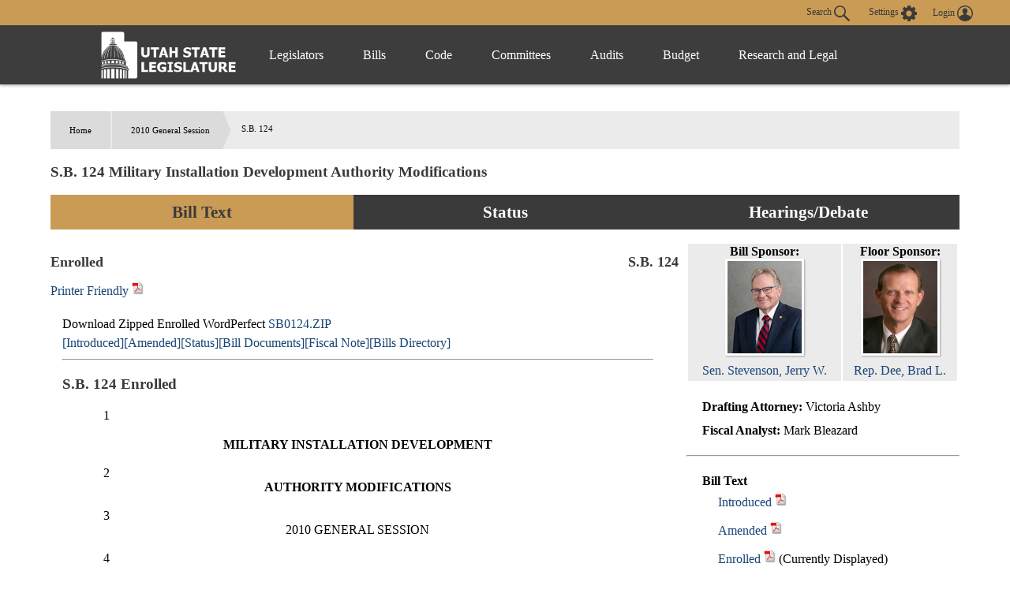

--- FILE ---
content_type: text/html
request_url: https://le.utah.gov/~2010/bills/static/SB0124.html
body_size: 45099
content:
<!DOCTYPE html>
<html lang="en-US">
<head>
    <!-- Global site tag (gtag.js) - Google Analytics -->
    <script async src="https://www.googletagmanager.com/gtag/js?id=UA-154878332-1"></script>
    <script>
      window.dataLayer = window.dataLayer || [];
      function gtag(){dataLayer.push(arguments);}
      gtag('js', new Date());

      gtag('config', 'UA-154878332-1');
    </script>

	<meta charset="utf-8" />
	<meta name="viewport" content="width=device-width, initial-scale=1.0">

	<link type='text/css' rel='stylesheet' href="/css/styles.css?r=13" />

	<link rel='apple-touch-icon' href="/images/apple-touch-icon.png" sizes="114x114" />
	<link rel="icon" type="image/png" href="/images/favicon.ico" sizes="32x32">

	<script src="//ajax.googleapis.com/ajax/libs/jquery/1.11.0/jquery.min.js"></script>
	<script src="/js/libs/jquery.cookie.js"></script>
	<script src="https://maps.googleapis.com/maps/api/js?v=3.exp&amp;sensor=false"></script>
  <script src="/js/navigation.js?r=9"></script>
<TITLE>SB0124</TITLE>
<script language="javascript" src="/js/bill.js"></script>
<script type="text/javascript">
$(document).ready(function() {
initBillText('SB0124');
initIsTracked('SB0124');
});
</script>
<link rel="stylesheet" type="text/css" href="/css/bill.css">
</head>

<body>
	<header>
		<div class="overlay"></div>
		<nav>
			<!-- settings.shtml -->
            <div class="skip-links" tabindex="0">
                <ul>
                    <li>Accessibility</li>
                    <li>Use the Settings Button to view other accessibility Settings</li>
                    <li><a href="#main-content" tabindex="0" id="skip-btn">Skip to Content</a></li>
                </ul>
            </div>
			<div id="settingsNav">
                <div id="dateline">
                    <div id="button-nav">
                        <div id="settings-section">
                            <button aria-controls="search-div" id="toggle-search">
                                Search <svg class="search-icon" xmlns="http://www.w3.org/2000/svg" viewBox="15 15 20 20"><path fill="#DBDBDB" d="M33.9 34.9c-.3 0-.5-.1-.8-.3l-6.2-6-.6.3c-1.2.7-2.5 1.1-3.8 1.1-2 0-3.9-.8-5.3-2.2-2.9-2.9-2.9-7.6 0-10.5 1.4-1.4 3.3-2.2 5.3-2.2s3.9.8 5.3 2.2c2.4 2.4 2.9 6.3 1.1 9.2l-.4.5 6.1 5.9c.4.4.5 1.1 0 1.6-.2.2-.4.4-.7.4zM22.5 16.6c-1.6 0-3 .6-4.1 1.7-2.3 2.3-2.3 6 0 8.2 1.1 1.1 2.6 1.7 4.1 1.7 1.6 0 3-.6 4.1-1.7 2.3-2.3 2.3-6 0-8.2-1.1-1.1-2.5-1.7-4.1-1.7z"/></svg>
                            </button>
                            <button aria-controls="settings" aria-label="view accessibility settings" id="toggleSettings" tabindex="0">
                                <span>Settings</span>
                                <svg id="Layer_1" xmlns="http://www.w3.org/2000/svg" viewBox="0 0 100 100"><style>.st0{fill:#dbdbdb}</style><path class="st0" d="M96.8 40.1h-7.9c-1.1-3.6-2.5-7.2-4.3-10.5l5.8-5.8c1.4-1.4 1.4-3.2 0-4.7L81 9.7c-1.4-1.4-3.2-1.4-4.7 0l-5.8 5.8c-3.2-2.2-6.8-3.2-10.4-4.3v-8c0-1.8-1.8-3.2-3.2-3.2H43.5c-1.8 0-3.2 1.8-3.2 3.2v7.9c-3.6 1.1-7.2 2.5-10.4 4.3l-5.8-6.1c-1.4-1.4-3.2-1.4-4.7 0L10 19c-1.4 1.4-1.4 3.2 0 4.7l5.8 5.8c-2.2 3.2-3.2 6.9-4.3 10.5H3.2C1.4 40 0 41.8 0 43.2v13.4c0 1.8 1.8 3.2 3.2 3.2h7.9c1.1 3.6 2.5 7.2 4.3 10.5l-5.8 5.8c-1.4 1.4-1.4 3.2 0 4.7l9.4 9.4c1.4 1.4 3.2 1.4 4.7 0l5.8-5.8c3.2 2.2 6.8 3.2 10.4 4.3v7.9c0 1.8 1.8 3.2 3.2 3.2h13.3c1.8 0 3.2-1.8 3.2-3.2v-7.9c3.6-1.1 7.2-2.5 10.4-4.3l5.8 5.8c1.4 1.4 3.2 1.4 4.7 0l9.4-9.4c1.4-1.4 1.4-3.2 0-4.7l-5.8-5.8c2.2-3.2 3.2-6.9 4.3-10.5h8.3c1.8 0 3.2-1.8 3.2-3.2V43.3c.1-1.1-1.7-3.2-3.1-3.2zM49.6 69c-10.1 0-18.3-8.3-18.3-18.4s7.9-18.8 18.3-18.8S68 40.1 68 50.2 59.4 69 49.6 69z"/></svg>
                            </button>
                            <div id="login-div">
                                <a href="/tracking/tracking.jsp" id="toploginbutton" title="Login">
                                    <span id="loginspan">Login</span>
                                    <svg xmlns="http://www.w3.org/2000/svg" viewBox="0 0 100 100"><path fill="#FFF" d="M50 0C22.4 0 0 22.4 0 50s22.4 50 50 50 50-22.4 50-50S77.6 0 50 0zm-8.4 54c0-.1 0-.1 0 0zm41.7 23c.1-.5.1-1 .2-1.5v-.4c0-1.6.1-3.2-.4-4.7-.2-.9-.6-1.8-1.2-2.6v-.1c-.4-.5-.9-1-1.3-1.6-.6-.5-1.1-.9-1.7-1.4-1.1-.6-2.3-1.3-3.4-1.9l-.6-.3c-1.4-.5-2.8-.9-4.2-1.4-1-.3-2-.5-3-.8-.9-.2-1.9-.5-2.8-.7-.8-.2-1.7-.5-2.5-.7-.4-.2-.9-.3-1.3-.5-1-.4-2-.9-2.5-2 0-1.1-.1-2.1-.1-3.2.3-.4.5-.8.8-1.2 1.7-2.6 2.7-5.4 3.4-8.4.1-.5.3-.8.7-1.1.9-.6 1.8-1.3 2-2.4.4-1.4.6-2.8.7-4.2.1-.9-.3-1.2-1.2-.9 0-.1 0-.3.1-.4.4-1.9.5-3.8.2-5.7-.7-4.3-3-7.6-6.8-9.8-4.2-2.4-8.6-2.8-13.3-1.8-4.3 1-7.4 3.5-9.5 7.4-1.7 3.3-1.7 6.7-1.1 10.2H34c-.5 0-.8.3-.9.7 0 .3-.1.6 0 .8.2.8.4 1.7.5 2.5.2.9.6 1.6 1.2 2.3.3.3.6.6.8.9l.3.3.6.6c.2.7.3 1.3.5 2 .4 1.1.7 2.2 1.1 3.2.4.9.9 1.8 1.3 2.7.5.8 1.1 1.6 1.6 2.4.1.2.2.4.2.6v1.4c.1 1.2-.6 2.1-1.6 2.6-1.2.5-2.4 1-3.7 1.4-2.9.8-5.8 1.5-8.7 2.4-2.6.8-5.1 1.9-7.2 3.6-2.2 1.8-3.6 4-3.7 6.9-.1 1.5 0 3.1.1 4.6-6.2-7.6-9.5-17-9.5-26.9 0-11.5 4.5-22.2 12.6-30.3 8.3-8 19-12.5 30.5-12.5s22.2 4.5 30.3 12.6c8.1 8.1 12.6 18.9 12.6 30.3 0 10-3.4 19.4-9.6 27z"/></svg>
                                </a>
                            </div>
                        </div>
                        <div id="stream-meeting"></div>
                    </div>
                </div>
                <div id="search-div">
                    <div>
                        <form id="navSearch" action="/solrsearch.jsp" onsubmit="return doNavSearch(this)" method="get">
                            <input tabindex="-1" type="text" name="request" aria-label="Search le.utah.gov" placeholder="Search le.utah.gov">
							<input type="hidden" name="stype" class="hiddenStype" value="">
                            <button tabindex="-1"  type="submit">Search</button>
                        </form>
                    </div>
                </div>
			</div>

			<!-- END settings.shtml -->
        <div id="fullNavContainer">
            <div id="fullNav">
                <a id="logo" href="https://le.utah.gov/" title="Home">
                    <div>
                        <img src="/images/logos/web-logo-horizontal.png" alt="Utah State Legislature Home">
                    </div>
                </a>
                <button id="menuOpen" aria-controls="mainNav" aria-label="Open Menu" tabindex="0"><svg class="menu" xmlns="http://www.w3.org/2000/svg" viewBox="0 0 58.2 40.2"><path d="M0 16.6h58.2v7H0zM0 0h58.2v7H0zm0 33.2h58.2v7H0z" fill="#FFF"/></svg></button>
                <ul class="mainNav" id="mainNav">
                    <li>
                        <button id="menuClose" aria-controls="mainNav" aria-label="Close Menu"><svg class="close" xmlns="http://www.w3.org/2000/svg" viewBox="0 0 100 100"><path fill="#fff" d="M100 10.1L89.9 0 50 39.9 10.1 0 0 10.1 39.9 50 0 89.9 10.1 100 50 60.1 89.9 100 100 89.9 60.1 50 100 10.1z"></path></svg></button>
                    </li>
                    <li class="menu-item" id="leg-menu-item">
                        <a href="/Documents/find.htm" class="has-drop">Legislators</a>
                        <div id="legislator-div" class="drop-down">
                            <div class="nav-div">
                                <div>
                                    <button class="nav-header" aria-controls="all-list" aria-haspopup="true" tabindex="0">All Legislators</button>
                                    <a href="/Documents/find.htm" class="sub-header">All Legislators</a>
                                    <ul id="all-list">
                                        <li class="hide-large"><a  href="/Documents/find.htm">Find Legislators</a></li>
                                        <li><a href="/asp/roster/roster.asp">By Session (1896-Current)</a></li>
                                        <li><a href="/asp/roster/complist.asp">Alphabetical (Historical)</a></li>
                                        <li><a href="/GIS/findDistrict.jsp">Find by Address/Map</a></li>
                                        <li><a href="/sessions/sessions.jsp">Sessions</a></li>
                                        <li><a href="https://readingcalendar.le.utah.gov/">Reading Calendars</a></li>
                                        <li><a href="/asp/schedule/journal.asp">Journals</a></li>
                                        <li><a href="/sessionSchedule/sessdates.jsp">Session Dates</a></li>
                                    </ul>
                                </div>
                                <div>
                                    <a href="https://house.utleg.gov/" class="sub-header">House</a>
                                    <button class="nav-header" aria-controls="house-list" aria-haspopup="true" tabindex="0">House</button>
                                    <ul id="house-list">
                                        <li class="hide-large"><a href="https://house.utleg.gov/">House Home</a></li>
                                        <li><a href="https://house.utleg.gov/about/">About the House</a></li>
                                        <li><a href="https://house.utleg.gov/house-leadership/">Leadership</a></li>
                                        <li><a href="https://house.utleg.gov/house-members/">Roster</a></li>
                                        <li><a href="/asp/seating/hseat.asp">Seating Chart</a></li>
                                        <li><a href="https://house.utleg.gov/conflict-disclosures/">Conflict of Interest Forms</a></li>
                                        <li><a href="/asp/audio/index.asp?House=H">Past Floor Debates</a></li>
                                    </ul>
                                </div>
                                <div>
                                    <a href="https://senate.utah.gov/" class="sub-header" >Senate</a>
                                    <button class="nav-header" aria-haspopup="true" aria-controls="senate-list" tabindex="0">Senate</button>
                                    <ul id="senate-list">
                                        <li class="hide-large"><a href="https://senate.utah.gov/">Senate Home</a></li>
                                        <li><a href="https://senate.utah.gov/about-the-senate/">About the Senate</a></li>
                                        <li><a href="https://senate.utah.gov/leadership/">Leadership</a></li>
                                        <li><a href="https://senate.utah.gov/senate-roster/">Roster</a></li>
                                        <li><a href="/asp/seating/sseat.asp">Seating Chart</a></li>
                                        <li><a href="/sessions/es.jsp">Extraordinary Sessions</a></li>
                                        <li><a href="/asp/audio/index.asp?House=S">Past Floor Debates</a></li>
                                        <li><a href="https://disclosures.utah.gov/Search/PublicSearch?type=PCC">Disclosure Forms</a></li>
                                    </ul>
                                </div>
                            </div>
                        </div>
                    </li>
                    <li class="menu-item">
                        <a href="/bills/bills_By_Session.jsp" class="has-drop">Bills</a>
                        <div id="bills-div" class="drop-down">
                            <div class="nav-div">
                                <div>
                                    <a href="/bills/bills_By_Session.jsp" class="big-header">View Bills</a>
                                    <ul>
                                        <li><a href="/billlist.jsp?session=2026GS">2026 Bills</a></li>
                                        <li><a href="/asp/billsintro/index.asp">Browse by Session</a></li>
                                        <li><a href="/asp/passedbills/passedbills.asp">Passed Bills</a></li>

                                        <li><a href="/solrsearch.jsp?ktype=Bill">Keyword Search</a></li>
                                        <li><a href="/tracking/tracking.jsp">Tracking Service</a></li>
                                        <li><a href="http://images.archives.utah.gov/cdm/search/collection/432n!428/searchterm/working%20bills/field/all/mode/all/conn/and/order/identi/ad/asc">Working Bills (1896-1989)</a></li>
                                        <li><a href="/lrgc/bill-data.html">Bill Data</a></li>
                                        <!-- <li><a href="https://image.le.utah.gov/imaging/bill.asp">Bill Drafting/Research Files (1990-Ongoing)</a></li> -->
                                    </ul>
                                </div>
                            </div>
                        </div>
                    </li>
                    <li class="menu-item">
                        <a href="/xcode/code.html" class="has-drop">Code</a>
                        <div id="code-div" class="drop-down">
                            <div class="nav-div">
                                <div>
                                    <a href="/xcode/code.html" class="big-header">Utah Code </a>
                                    <ul>
                                        <li><a href="/Documents/code_const.htm">Code and Constitution</a></li>
                                        <li><a href="/solrsearch.jsp?ktype=Code">Keyword Search</a></li>
                                        <li><a href="/xcode/constitution.html">Utah Constitution</a></li>
                                        <li><a href="/documents/conconv/utconstconv.htm">Constitutional Convention</a></li>
										<li><a href="/documents/laws-recent.htm">Laws of Utah 2014-ongoing</a></li>
										<li><a href="https://onlinelibrary.utah.gov/library-resource/uspl/?topic=law-legal">Historical Laws of Utah</a></li>
                                        <li><a href="/xcode/R.html">Legislative Rules</a></li>
                                        <li><a href="https://adminrules.utah.gov/">Utah Administrative Rules</a></li>
                                    </ul>
                                </div>
                            </div>

                        </div>
                    </li>
                    <li class="menu-item">
                        <a href="/asp/interim/Main.asp?ComType=All&List=2" class="has-drop">Committees</a>
                        <div id="committees-div" class="drop-down">
                            <div class="nav-div">
                                <div>
                                    <a href="/asp/interim/Main.asp?ComType=All&List=2" class="big-header">All Committees</a>
                                    <ul>
                                        <li><a href="/asp/interim/Main.asp?ComType=App&List=2">Appropriations</a></li>
                                        <li><a href="/asp/interim/Main.asp?ComType=Com&List=2">Commissions</a></li>
                                        <li><a href="/asp/interim/Main.asp?ComType=Cnf&List=2">Confirmation</a></li>
                                        <li><a href="/asp/interim/Main.asp?ComType=Int&List=2">Interim</a></li>
                                        <li><a href="/asp/interim/Main.asp?ComType=Std&List=2">Standing</a></li>
                                        <li><a href="/asp/interim/Main.asp?ComType=Sub&List=2">Subcommittees</a></li>
                                        <li><a href="/asp/interim/Main.asp?ComType=Tsk&List=2">Task Forces</a></li>
                                        <li><a href="/asp/billsintro/committeebills.asp">Bills in Committees</a></li>
                                        <!-- <li><a href="https://image.le.utah.gov/imaging/History.asp">Interim Committee Histories (1990-Ongoing)</a></li> -->
                                    </ul>
                                </div>
                            </div>
                        </div>
                    </li>
                     <li class="menu-item">
                        <a href="https://lag.utleg.gov/" class="has-drop">Audits</a>
                        <div id="audits-div" class="drop-down">
                            <div class="nav-div">
                                <div>
                                        <ul>
                                            <li><a href="https://lag.utleg.gov/audits_current.jsp">New Audits</a></li>
                                            <li><a href="https://le.utah.gov/committee/committee.jsp?com=SPEAUD">Audit Subcommittee</a></li>
                                            <li><a href="https://lag.utleg.gov/best_practices.jsp">Government Excellence</a></li>
                                            <li><a href="https://lag.utleg.gov/annual_report.jsp">Annual Reports</a></li>
                                            <li><a href="https://lag.utleg.gov/">Office of the Legislative Auditor General</a></li>
                                        </ul>
                                </div>
                            </div>
                        </div>
                    </li>
                    <li class="menu-item">
                        <a href="https://budget.utah.gov/" class="has-drop">Budget</a>
                        <div id="budget-div" class="drop-down">
                            <div class="nav-div">
                                <div>
                                    <a href="https://budget.utah.gov/" class="big-header">Budget.Utah.gov</a>
                                    <ul>
                                        <li><a href="/CobiServlet/cobi/BudgetRD?key=stateBudget">State Budget (PDF)</a></li>
                                        <li><a href="/CobiServlet/cobi/BudgetRD?key=cobi">COBI</a></li>
                                        <li><a href="/CobiServlet/cobi/BudgetRD?key=quickFacts">Quick Facts (PDF)</a></li>
                                        <li><a href="/CobiServlet/cobi/BudgetRD?key=fiscalHealth">Fiscal Health</a></li>
                                        <li><a href="/CobiServlet/cobi/BudgetRD?key=taxpayerReceipt">Taxpayer Receipt</a></li>
                                        <li><a href="/CobiServlet/cobi/BudgetRD?key=budgetVisualizer">Data Visualizer</a></li>
                                        <li><a href="/CobiServlet/cobi/BudgetRD?key=appsByBills">Budget Bills</a></li>
                                        <li><a href="/CobiServlet/cobi/BudgetRD?key=appsBySubcommittees">Budget Committees</a></li>
                                        <li><a href="/asp/lfa/lfareports.asp">Budget Publications</a></li>
                                        <li><a href="https://budget.utah.gov/products/aboutLFA/">Office of the Legislative Fiscal Analyst</a></li>
                                    </ul>
                                </div>
                            </div>
                        </div>
                    </li>
                    <li class="menu-item"style="min-width: 120px;">
                        <a href="/lrgc/home.html" class="has-drop">Research and Legal</a>
                        <div id="research-div" class="drop-down">
                            <div class="nav-div">
                                <div>
                                    <ul>
                                        <li ><a href="/lrgc/home.html">Office of Legislative Research and General Counsel</a></li>
                                        <li><a href="/lrgc/publications.html">Publications</a></li>
                                        <li><a href="/lrgc/bill-data.html">Bill Data</a></li>
                                        <li><a href="/lrgc/researchMaterials.htm">Legislative Information</a></li>
                                        <li><a href="/AgencyRP/index.jsp">Agency Reporting</a></li>
                                        <li><a href="/lawSearch.jsp">Advanced Law Search</a></li>
                                    </ul>
                                </div>
                            </div>
                        </div>
                    </li>
                </ul>
            </div>
        </div>
		</nav>
        <div class="modal" id="settings">
            <div id="settings-modal">
                <button aria-label="close" id="close-settings" class="close">
                    <svg class="close" xmlns="http://www.w3.org/2000/svg" viewBox="0 0 100 100">
                        <path fill="#fff" d="M100 10.1L89.9 0 50 39.9 10.1 0 0 10.1 39.9 50 0 89.9 10.1 100 50 60.1 89.9 100 100 89.9 60.1 50 100 10.1z"></path>
                    </svg>
                </button>
                <h2>Additional Accessibility Settings</h2>
                <p class="settings">
                    <button class="defaultStyles">Default Settings</button>
                    <button class="highContrast">High Contrast</button>
                    <button class="textOnly">Text Only</button>
                </p>
                <div id="fontSizer">
                    <span>Font Size:</span>
                    <button title="Font size smaller" aria-label="Font size smaller" class="fontsize small" data-size="smallFont">A</button>
                    <button title="Font size default" aria-label="Font size default" class="fontsize default">A</button>
                    <button title="Font size larger" aria-label="Font size larger" class="fontsize large" data-size="largeFont">A</button>
                </div>
            </div>
        </div>

        <!-- Site under maintenance notice -->
        <!-- <div id="alert-div">
        <div>
            <svg version="1.1" id="Layer_1" xmlns="http://www.w3.org/2000/svg" xmlns:xlink="http://www.w3.org/1999/xlink" x="0px" y="0px"
            viewBox="0 0 154.6 156.6" style="enable-background:new 0 0 154.6 156.6;" xml:space="preserve">
            <style type="text/css">
                .alert0{fill:none;stroke:#FFFFFF;stroke-width:11;stroke-miterlimit:10;}
                .alert1{fill:#FFFFFF;}
                .alert2{font-family:'MyriadPro-Regular';}
                .alert3{font-size:133px;}
            </style>
            <circle class="alert0" cx="77.6" cy="77.6" r="70.5"/>
            <g class="st1">
                <path class="alert1" d="M69.8,117.9c0-4.8,3.3-8.2,7.8-8.2c4.8,0,7.8,3.5,7.8,8.2c0,4.7-3.1,8.2-7.8,8.2
                    C73,126.1,69.8,122.5,69.8,117.9z M73.1,98.8L71.3,35H84l-1.9,63.8H73.1z"/>
            </g>
		</svg>  
        The Playback of past Legislative meetings will be unavailable until 12:00pm today October 20th. We apologize for any inconvenience and appreciate your understanding.
        </div>
    </div> -->
    
	</header>

<div id="main-block">
	<main id="main-content">
<ul id="breadcrumb">
<li><a href="/">Home</a></li>
<li><a href="/~2010/2010.HTM/">2010 General Session</a></li>
<li>S.B. 124</li>
</ul>
<h3 class="heading">S.B. 124 Military Installation Development Authority Modifications</h3>
<ul class="tab small activator">
	 <li class="three left"><a id="activator-billText" class="billText active">Bill Text</a></li>
    <li class="three  left"><a id="activator-billStatus" class="billStatus">Status</a></li>
    <li class="three  left"><a id="activator-billVideo" class="billVideo">Hearings/Debate</a></li>
</ul>
<div id="billText" class="slot active">
  <div id="billinfo" class="blue">
<div id="legislatordiv"><table width="100%">	<tr>    	<td>        <div id="billsponsordiv">            <B>Bill Sponsor: </B><br>            	<a href="/asp/roster/leglookup.asp?house=S&Leg=Stevenson, J." target="_blank" ><img src="/images/legislator/STEVEJW.jpg" width="100px"><br>Sen. Stevenson, Jerry W.</a>        </div>    	</td>       <td>            <div id="floorsponsordiv">                <B>Floor Sponsor: </B><br>                    <a href="/asp/roster/leglookup.asp?house=H&Leg=Dee, B." target="_blank" ><img src="/images/legislator/DEEBL.jpg" width="100px"><br>Rep. Dee, Brad L.</a>            </div>        </td>	</tr></table></div><ul class="billinfoulm"><li><B>Drafting Attorney: </B>Victoria Ashby</li><li><B>Fiscal Analyst: </B>Mark Bleazard</li></ul><hr>

<ul id="billTextDiv" class="billinfoulm"><li><b>Bill Text</b><ul><li><a onclick="setBill4('/~2010/bills/sbillint/SB0124.htm' ,'Introduced','introducedspan','SB0124');" title="Display introduced version of bill">Introduced</a> <A HREF="/~2010/bills/sbillint/SB0124.pdf" class="nlink" title="Open PDF" target="_blank"><img src="/images/pdf.gif" height="17" width="15"></A> <A id="introducedhtmllink" HREF="/~2010/bills/sbillint/SB0124.htm" class="nlink"></A> <span id="introducedspan" class="dispspan"></span></li><li><a onclick="setBill4('/~2010/bills/sbillamd/SB0124.htm' ,'Amended','amendedspan','SB0124');" title="Display amended version of bill">Amended</a> <A HREF="/~2010/bills/sbillamd/SB0124.pdf" class="nlink" title="Open PDF" target="_blank"><img src="/images/pdf.gif" height="17" width="15"></A> <A id="amendedhtmllink" HREF="/~2010/bills/sbillamd/SB0124.htm" class="nlink"> <span id="amendedspan" class="dispspan"></span></A></li><li><a onclick="setBill4('/~2010/bills/sbillenr/SB0124.htm' ,'Enrolled','enrolledspan','SB0124');" title="Display enrolled version of bill">Enrolled</a> <A HREF="/~2010/bills/sbillenr/SB0124.pdf" class="nlink" title="Open PDF" target="_blank"><img src="/images/pdf.gif" height="17" width="15"></A> <A id="enrolledhtmllink" HREF="/~2010/bills/sbillenr/SB0124.htm" class="nlink"></A> <span id="enrolledspan" class="dispspan"></span></li></ul></li></ul><hr>

<ul class="billinfoulm"><li><b>Related Documents </b><ul><li><a onclick="setBill4('/lfa/fnotes/2010/SB0124.fn.htm' ,'Fiscal Note','fiscalnotespan','SB0124');" title="Display Fiscal Note">Fiscal Note</a> <A HREF="/lfa/fnotes/2010/SB0124.fn.pdf" class="nlink" title="Open PDF" target="_blank"><img src="/images/pdf.gif" height="17" width="15"></A> <span id="fiscalnotespan" class="dispspan"></span></li><li><A HREF="/~2010/pamend/sb0124.sca.01.pdf" class="nlink">Senate Committee Amendment 1</A></li><li><A HREF="/~2010/pamend/sb0124.sfap.03.pdf" class="nlink">Senate Floor Amendment 3(passed)</A></li></ul></li></ul><hr>
<ul class="billinfoulm"><li><b>Information</b><ul><li><B>Last Action: </B>2 Mar 2010, Governor Signed</li><li><B>Last Location: </B>Executive Branch - Lieutenant Governor</li><li><B>Effective Date: </B>2 Mar 2010</li><li><B>Session Law Chapter: </B>009</li></ul></li></ul><hr>
<ul id="billTextDiv" class="billinfoulm"><li><b>Similar Bills</b><ul><li><A HREF="/bills/billSearch.jsp?scode=02224u&Year=2010" class="nlink">Military Services</A></li><li><A HREF="/bills/billSearch.jsp?scode=04007&Year=2010" class="nlink">Federal Government</A></li></ul></li></ul><hr>

  </div>
<div id="docheader" class=""></div>
<div id="billbox" class=""></div>
</div>
<div id="billStatus" class="slot">
<span class="heading">Bill Status / Votes</span><HR>
<DIV ><div style="width:100%; text-align:right"><span style="border:thin solid #BEC9E0"><font color="#3333FF"> &bull; Senate Actions</font> <font color="#CC0000"> &bull; House Actions</font> <font color="#25B223"> &bull; Fiscal Actions</font> <font color="black"> &bull; Other Actions</font> </span></div><TABLE width="100%"><TR><TD><FONT face="Arial" size=-1><B>Date</B></FONT></TD><TD><FONT face="Arial" size=-1><B>Action</B></FONT></TD><TD><FONT face="Arial" size=-1><B>Location</B></FONT></TD><TD><FONT face="Arial" size=-1><B>Vote</B></FONT></TD></TR><TR><TD><FONT face="Arial" color="black" size=-1>2/1/2010 </FONT></TD><TD><FONT face="Arial" color="black" size=-1>Bill Numbered but not Distributed </FONT></TD><TD><FONT face="Arial" color="black" size=-1>Legislative Research and General Counsel</FONT></TD><TD><FONT face="Arial" color="black" size=-1></FONT></TD></TR><TR bgcolor="#F0F0F0"><TD><FONT face="Arial" color="black" size=-1>2/1/2010 </FONT></TD><TD><FONT face="Arial" color="black" size=-1>Numbered Bill Publicly Distributed </FONT></TD><TD><FONT face="Arial" color="black" size=-1>Legislative Research and General Counsel</FONT></TD><TD><FONT face="Arial" color="black" size=-1></FONT></TD></TR><TR><TD><FONT face="Arial" color="#25B223" size=-1>2/1/2010 </FONT></TD><TD><FONT face="Arial" color="#25B223" size=-1>LFA/ bill sent to agencies for fiscal input </FONT></TD><TD><FONT face="Arial" color="#25B223" size=-1>Legislative Research and General Counsel</FONT></TD><TD><FONT face="Arial" color="#25B223" size=-1></FONT></TD></TR><TR bgcolor="#F0F0F0"><TD><FONT face="Arial" color="#3333FF" size=-1>2/2/2010 </FONT></TD><TD><FONT face="Arial" color="#3333FF" size=-1>Senate/ received bill from Legislative Research </FONT></TD><TD><FONT face="Arial" color="#3333FF" size=-1>Waiting for Introduction in the Senate</FONT></TD><TD><FONT face="Arial" color="#3333FF" size=-1></FONT></TD></TR><TR><TD><FONT face="Arial" color="#3333FF" size=-1>2/2/2010 </FONT></TD><TD><FONT face="Arial" color="#3333FF" size=-1>Senate/ 1st reading (Introduced) </FONT></TD><TD><FONT face="Arial" color="#3333FF" size=-1>Senate Rules Committee</FONT></TD><TD><FONT face="Arial" color="#3333FF" size=-1></FONT></TD></TR><TR bgcolor="#F0F0F0"><TD><FONT face="Arial" color="#3333FF" size=-1>2/3/2010 </FONT></TD><TD><FONT face="Arial" color="#3333FF" size=-1>Senate/ to standing committee </FONT></TD><TD><FONT face="Arial" color="#3333FF" size=-1>Senate Workforce Services and Community and Economic Development Committee</FONT></TD><TD><FONT face="Arial" color="#3333FF" size=-1></FONT></TD></TR><TR><TD><FONT face="Arial" color="#25B223" size=-1>2/5/2010 </FONT></TD><TD><FONT face="Arial" color="#25B223" size=-1>LFA/ fiscal note sent to sponsor </FONT></TD><TD><FONT face="Arial" color="#25B223" size=-1>Senate Workforce Services and Community and Economic Development Committee</FONT></TD><TD><FONT face="Arial" color="#25B223" size=-1></FONT></TD></TR><TR bgcolor="#F0F0F0"><TD><FONT face="Arial" color="#25B223" size=-1>2/8/2010 </FONT></TD><TD><FONT face="Arial" color="#25B223" size=-1>LFA/ fiscal note publicly available </FONT></TD><TD><FONT face="Arial" color="#25B223" size=-1>Senate Workforce Services and Community and Economic Development Committee</FONT></TD><TD><FONT face="Arial" color="#25B223" size=-1></FONT></TD></TR><TR><TD><FONT face="Arial" color="#3333FF" size=-1>2/8/2010 </FONT></TD><TD><FONT face="Arial" color="#3333FF" size=-1>Senate/ to Printing with fiscal note </FONT></TD><TD><FONT face="Arial" color="#3333FF" size=-1>Senate Workforce Services and Community and Economic Development Committee</FONT></TD><TD><FONT face="Arial" color="#3333FF" size=-1></FONT></TD></TR><TR bgcolor="#F0F0F0"><TD><FONT face="Arial" color="#3333FF" size=-1>2/9/2010 </FONT></TD><TD><FONT face="Arial" color="#3333FF" size=-1>Senate/ received bill from Legislative Printing </FONT></TD><TD><FONT face="Arial" color="#3333FF" size=-1>Senate Workforce Services and Community and Economic Development Committee</FONT></TD><TD><FONT face="Arial" color="#3333FF" size=-1></FONT></TD></TR><TR><TD><FONT face="Arial" color="black" size=-1>2/12/2010 </FONT></TD><TD><FONT face="Arial" color="black" size=-1>Senate Comm - Amendment Recommendation </FONT></TD><TD><FONT face="Arial" color="black" size=-1>Senate Workforce Services and Community and Economic Development Committee</FONT></TD><TD><FONT face="Arial" color="black" size=-1></FONT></TD></TR><TR bgcolor="#F0F0F0"><TD><FONT face="Arial" color="black" size=-1>2/12/2010 </FONT></TD><TD><FONT face="Arial" color="black" size=-1>Senate Comm - Favorable Recommendation </FONT></TD><TD><FONT face="Arial" color="black" size=-1>Senate Workforce Services and Community and Economic Development Committee</FONT></TD><TD><FONT face="Arial" color="black" size=-1><a href="/asp/votes/comvotes.asp?sessionid=2010GS&voteid=372&sequence=11074">4 0 2</a></FONT></TD></TR><TR><TD><FONT face="Arial" color="#3333FF" size=-1>2/16/2010 </FONT></TD><TD><FONT face="Arial" color="#3333FF" size=-1>Senate/ comm rpt/ amended </FONT></TD><TD><FONT face="Arial" color="#3333FF" size=-1>Senate Workforce Services and Community and Economic Development Committee</FONT></TD><TD><FONT face="Arial" color="#3333FF" size=-1></FONT></TD></TR><TR bgcolor="#F0F0F0"><TD><FONT face="Arial" color="#3333FF" size=-1>2/16/2010 </FONT></TD><TD><FONT face="Arial" color="#3333FF" size=-1>Senate/ placed on 2nd Reading Calendar </FONT></TD><TD><FONT face="Arial" color="#3333FF" size=-1>Senate 2nd Reading Calendar</FONT></TD><TD><FONT face="Arial" color="#3333FF" size=-1></FONT></TD></TR><TR><TD><FONT face="Arial" color="#3333FF" size=-1>2/23/2010 </FONT></TD><TD><FONT face="Arial" color="#3333FF" size=-1>Senate/ 2nd reading </FONT></TD><TD><FONT face="Arial" color="#3333FF" size=-1>Senate 2nd Reading Calendar</FONT></TD><TD><FONT face="Arial" color="#3333FF" size=-1></FONT></TD></TR><TR bgcolor="#F0F0F0"><TD><FONT face="Arial" color="#3333FF" size=-1>2/23/2010 </FONT></TD><TD><FONT face="Arial" color="#3333FF" size=-1>Senate/ floor amendment </FONT></TD><TD><FONT face="Arial" color="#3333FF" size=-1>Senate 2nd Reading Calendar</FONT></TD><TD><FONT face="Arial" color="#3333FF" size=-1></FONT></TD></TR><TR><TD><FONT face="Arial" color="#3333FF" size=-1>2/23/2010 </FONT></TD><TD><FONT face="Arial" color="#3333FF" size=-1>Senate/ passed 2nd reading </FONT></TD><TD><FONT face="Arial" color="#3333FF" size=-1>Senate 3rd Reading Calendar</FONT></TD><TD><FONT face="Arial" color="#3333FF" size=-1><a href="/~2010/status/sbillsta/sb0124.001s.txt">27 1 1</a></FONT></TD></TR><TR bgcolor="#F0F0F0"><TD><FONT face="Arial" color="#3333FF" size=-1>2/24/2010 </FONT></TD><TD><FONT face="Arial" color="#3333FF" size=-1>Senate/ 3rd reading </FONT></TD><TD><FONT face="Arial" color="#3333FF" size=-1>Senate 3rd Reading Calendar</FONT></TD><TD><FONT face="Arial" color="#3333FF" size=-1></FONT></TD></TR><TR><TD><FONT face="Arial" color="#3333FF" size=-1>2/24/2010 </FONT></TD><TD><FONT face="Arial" color="#3333FF" size=-1>Senate/ passed 3rd reading </FONT></TD><TD><FONT face="Arial" color="#3333FF" size=-1>Clerk of the House</FONT></TD><TD><FONT face="Arial" color="#3333FF" size=-1><a href="/~2010/status/sbillsta/sb0124.002s.txt">28 0 1</a></FONT></TD></TR><TR bgcolor="#F0F0F0"><TD><FONT face="Arial" color="#3333FF" size=-1>2/24/2010 </FONT></TD><TD><FONT face="Arial" color="#3333FF" size=-1>Senate/ to House </FONT></TD><TD><FONT face="Arial" color="#3333FF" size=-1>Clerk of the House</FONT></TD><TD><FONT face="Arial" color="#3333FF" size=-1></FONT></TD></TR><TR><TD><FONT face="Arial" color="#CC0000" size=-1>2/24/2010 </FONT></TD><TD><FONT face="Arial" color="#CC0000" size=-1>House/ received from Senate </FONT></TD><TD><FONT face="Arial" color="#CC0000" size=-1>Clerk of the House</FONT></TD><TD><FONT face="Arial" color="#CC0000" size=-1></FONT></TD></TR><TR bgcolor="#F0F0F0"><TD><FONT face="Arial" color="#CC0000" size=-1>2/24/2010 </FONT></TD><TD><FONT face="Arial" color="#CC0000" size=-1>House/ 1st reading (Introduced) </FONT></TD><TD><FONT face="Arial" color="#CC0000" size=-1>House Rules Committee</FONT></TD><TD><FONT face="Arial" color="#CC0000" size=-1></FONT></TD></TR><TR><TD><FONT face="Arial" color="#CC0000" size=-1>2/25/2010 </FONT></TD><TD><FONT face="Arial" color="#CC0000" size=-1>House/ under suspension of the rules </FONT></TD><TD><FONT face="Arial" color="#CC0000" size=-1>House Rules Committee</FONT></TD><TD><FONT face="Arial" color="#CC0000" size=-1></FONT></TD></TR><TR bgcolor="#F0F0F0"><TD><FONT face="Arial" color="#CC0000" size=-1>2/25/2010 </FONT></TD><TD><FONT face="Arial" color="#CC0000" size=-1>House/ 2nd reading </FONT></TD><TD><FONT face="Arial" color="#CC0000" size=-1>House 3rd Reading Calendar for Senate bills</FONT></TD><TD><FONT face="Arial" color="#CC0000" size=-1></FONT></TD></TR><TR><TD><FONT face="Arial" color="#CC0000" size=-1>2/26/2010 </FONT></TD><TD><FONT face="Arial" color="#CC0000" size=-1>House/ 3rd reading </FONT></TD><TD><FONT face="Arial" color="#CC0000" size=-1>House 3rd Reading Calendar for Senate bills</FONT></TD><TD><FONT face="Arial" color="#CC0000" size=-1></FONT></TD></TR><TR bgcolor="#F0F0F0"><TD><FONT face="Arial" color="#CC0000" size=-1>2/26/2010 </FONT></TD><TD><FONT face="Arial" color="#CC0000" size=-1>House/ passed 3rd reading </FONT></TD><TD><FONT face="Arial" color="#CC0000" size=-1>House Speaker</FONT></TD><TD><FONT face="Arial" color="#CC0000" size=-1><a href="/~2010/status/sbillsta/sb0124.001h.txt">62 9 4</a></FONT></TD></TR><TR><TD><FONT face="Arial" color="#CC0000" size=-1>2/26/2010 </FONT></TD><TD><FONT face="Arial" color="#CC0000" size=-1>House/ signed by Speaker/ returned to Senate </FONT></TD><TD><FONT face="Arial" color="#CC0000" size=-1>Senate President</FONT></TD><TD><FONT face="Arial" color="#CC0000" size=-1></FONT></TD></TR><TR bgcolor="#F0F0F0"><TD><FONT face="Arial" color="#3333FF" size=-1>3/1/2010 </FONT></TD><TD><FONT face="Arial" color="#3333FF" size=-1>Senate/ received from House </FONT></TD><TD><FONT face="Arial" color="#3333FF" size=-1>Senate President</FONT></TD><TD><FONT face="Arial" color="#3333FF" size=-1></FONT></TD></TR><TR><TD><FONT face="Arial" color="#3333FF" size=-1>3/1/2010 </FONT></TD><TD><FONT face="Arial" color="#3333FF" size=-1>Senate/ signed by President/ sent for enrolling </FONT></TD><TD><FONT face="Arial" color="#3333FF" size=-1>Legislative Research and General Counsel / Enrolling</FONT></TD><TD><FONT face="Arial" color="#3333FF" size=-1></FONT></TD></TR><TR bgcolor="#F0F0F0"><TD><FONT face="Arial" color="black" size=-1>3/1/2010 </FONT></TD><TD><FONT face="Arial" color="black" size=-1>Bill Received from Senate for Enrolling </FONT></TD><TD><FONT face="Arial" color="black" size=-1>Legislative Research and General Counsel / Enrolling</FONT></TD><TD><FONT face="Arial" color="black" size=-1></FONT></TD></TR><TR><TD><FONT face="Arial" color="black" size=-1>3/1/2010 </FONT></TD><TD><FONT face="Arial" color="black" size=-1>Draft of Enrolled Bill Prepared </FONT></TD><TD><FONT face="Arial" color="black" size=-1>Legislative Research and General Counsel / Enrolling</FONT></TD><TD><FONT face="Arial" color="black" size=-1></FONT></TD></TR><TR bgcolor="#F0F0F0"><TD><FONT face="Arial" color="black" size=-1>3/1/2010 </FONT></TD><TD><FONT face="Arial" color="black" size=-1>Enrolled Bill Returned to House or Senate </FONT></TD><TD><FONT face="Arial" color="black" size=-1>Senate Secretary</FONT></TD><TD><FONT face="Arial" color="black" size=-1></FONT></TD></TR><TR><TD><FONT face="Arial" color="#3333FF" size=-1>3/1/2010 </FONT></TD><TD><FONT face="Arial" color="#3333FF" size=-1>Senate/ enrolled bill to Printing </FONT></TD><TD><FONT face="Arial" color="#3333FF" size=-1>Senate Secretary</FONT></TD><TD><FONT face="Arial" color="#3333FF" size=-1></FONT></TD></TR><TR bgcolor="#F0F0F0"><TD><FONT face="Arial" color="#3333FF" size=-1>3/1/2010 </FONT></TD><TD><FONT face="Arial" color="#3333FF" size=-1>Senate/ received enrolled bill from Printing </FONT></TD><TD><FONT face="Arial" color="#3333FF" size=-1>Senate Secretary</FONT></TD><TD><FONT face="Arial" color="#3333FF" size=-1></FONT></TD></TR><TR><TD><FONT face="Arial" color="#3333FF" size=-1>3/1/2010 </FONT></TD><TD><FONT face="Arial" color="#3333FF" size=-1>Senate/ to Governor </FONT></TD><TD><FONT face="Arial" color="#3333FF" size=-1>Executive Branch - Governor</FONT></TD><TD><FONT face="Arial" color="#3333FF" size=-1></FONT></TD></TR><TR bgcolor="#F0F0F0"><TD><FONT face="Arial" color="black" size=-1>3/2/2010 </FONT></TD><TD><FONT face="Arial" color="black" size=-1>Governor Signed </FONT></TD><TD><FONT face="Arial" color="black" size=-1>Executive Branch - Lieutenant Governor</FONT></TD><TD><FONT face="Arial" color="black" size=-1></FONT></TD></TR></TABLE></DIV>
</div>
<div id="billVideo" class="slot">
<span class="heading">Committee Hearings/Floor Debate</span><HR>
<ul class="billinfoulm"><li><b>Committee Hearings</b><ul><li><A HREF="/asp/interim/commit.asp?Year=2010&Com=SSTWED&mtgid=8001" class="nlink">Senate Workforce Services and Community and Economic Development Committee</A><ul><li><A HREF="/~2010/agenda/SWED0212.ag.htm" class="nlink">Agenda</a> <A HREF="/~2010/agenda/SWED0212.ag.pdf" class="nlink" target="_blank"><img src="/images/pdf.gif" height="17" width="15"></A></li><li><A HREF="/~2010/minutes/SWED0212.htm" class="nlink">Minutes</a> <A HREF="/~2010/minutes/SWED0212.pdf" class="nlink" target="_blank"><img src="/images/pdf.gif" height="17" width="15"></A></li>&nbsp;&nbsp;&nbsp;&nbsp;<A HREF="/~2010/comreport/SB124S10.pdf" class="nlink">Committee Report</A><BR>&nbsp;&nbsp;&nbsp;&nbsp;<A HREF="https://le.utah.gov/av/committeeArchive.jsp?timelineID=53518">Audio</A><BR></ul></li></ul></li></ul><ul class="billinfoulm"><li><b>Floor Debates</b><ul><li><A HREF="https://le.utah.gov/av/floorArchive.jsp?markerID=65841" class="nlink">Senate Floor Audio, Day 29 (2/23/2010) [<B>SB 124</B> - Stevenson - time certain set, pased]</A></li><li><A HREF="https://le.utah.gov/av/floorArchive.jsp?markerID=65866" class="nlink">Senate Floor Audio, Day 29 (2/23/2010) [<B>SB 124</B> - Stevenson - 2nd reading, amended, passed ]</A></li><li><A HREF="https://le.utah.gov/av/floorArchive.jsp?markerID=65936" class="nlink">Senate Floor Audio, Day 30 (2/24/2010) [<B>SB 124</B> - Stevenson - 3rd reading, final passage]</A></li><li><A HREF="https://le.utah.gov/av/floorArchive.jsp?markerID=66265" class="nlink">House Floor Audio, Day 32 (2/26/2010) [SB0124]</A></li></ul></li></ul>
</div>
</article>
</div>
</main>

<footer>

<!-- twitter.html -->
<!--
<div id="twitter">
<div>Loading Twitter Feed...</div>
</div>
-->
<!-- END twitter.html -->

<div id="footerDetails">

<div class="footerSection" id="footerSenate">
	<a href="https://senate.utah.gov/"><div><img src="/images/logos/senate.svg" alt="Seal for Utah State Senate"><h2>State<br>Senate</h2></div></a>
    <ul>
		<li>
			350 North State, Suite 320<br>
			PO Box 145115<br>
			Salt Lake City, Utah 84114
		</li>
		<li class="telephone">Telephone: <a href="tel:8015381035">(801) 538-1408</a></li>
		<li><a href="https://senate.utah.gov" target="_blank">https://senate.utah.gov</a></li>
        <li><a href="https://senate.utah.gov/contact/" class="button">Contact a Senator</a></li>
	</ul>
</div>

<div class="footerSection" id="footerHouse">
	<a href="https://house.utleg.gov"><div><img src="/images/logos/house.svg" alt="Seal for Utah House of Representatives"><h2>House of<br> Representatives</h2></div></a>
    <ul>
		<li>
			350 North State, Suite 350<br>
			PO Box 145030<br>
			Salt Lake City, Utah 84114
		</li>
		<li class="telephone">Telephone: <a href="tel:8015381408">(801) 538-1408</a></li>
		<li><a href="https://house.utleg.gov" target="_blank">https://house.utleg.gov</a></li>
        <li><a href="https://house.utleg.gov/contact/" class="button">Contact a Representative</a></li>
	</ul>
</div>

<div class="footerSection" id="footerStaff">
    <div><a href="/Documents/staff.htm"><h2>Staff Offices</h2></a></div>
    <ul>
        <li><a href="https://lag.utleg.gov/">Legislative Auditor General</a></li>
        <li><a href="https://budget.utah.gov/products/aboutLFA/">Legislative Fiscal Analyst</a></li>
        <li><a href="/lrgc/home.html">Legislative Research and General Counsel</a></li>
        <li><a href="/legservices/legservices.htm">Legislative Services</a></li>
        <li><a href="/ncsl/utahstaffawards.htm">Staff Awards</a></li>
        <li><a href="/lrgc/researchMaterials.htm" class="button">Public Information</a></li>
	</ul>
</div>

</div>

<div id="footerNav">
	<ul>
		<li><a href="/Documents/recordsrequests.htm">Records Requests</a></li>
		<li><a href="/rfp_legal.htm">Procurement</a></li>
		<li><a href="/contact.htm">Contact the Webmaster</a></li>
		<li><a href="/jobs/jobs.htm">Job Opportunities</a></li>
		<!-- <li><a href="/faq.jsp">FAQ</a></li> -->
		<li><a href="/sitemap.htm">Site Map</a></li>
		<li><a href="/documents/disclaimer.htm">Terms of Use</a></li>
		<li><a href="/documents/ADAnotice.htm">ADA</a></li>
		<li><a href="http://utah.gov/">Utah.gov</a></li>
	</ul>
</div>

</footer>

<script src="/js/scripts.min.js?r=19"></script>
<script src="/js/search.js?r=15"></script>
<!--<script type="text/javascript" src="https://www.utah.gov/code/libs/uii.aggregator.min.js"></script>-->
<script>
//$.backstretch("/images/background.jpg");
/*
var lebgr = {};
lebgr.baseUrl = '/images/backgrounds/';
//lebgr.imgEl = document.querySelector('.backstretch-item img');
lebgr.backgrounds = [
'background-01.jpg',
'background-02.jpg',
'background-03.jpg',
'background-04.jpg',
'background-05.jpg',
'background-06.jpg',
];

lebgr.random = function(max) {
return Math.floor(Math.random() * (max - 0)) + 0;
};

lebgr.output = function(options) {
var backgroundName = lebgr.backgrounds[lebgr.random(lebgr.backgrounds.length)];
var backgroundUrl = lebgr.baseUrl + backgroundName;
//lebgr.imgEl.src = backgroundUrl;
$.backstretch(backgroundUrl);
};
lebgr.output();
*/
</script>

</body>
</html>



--- FILE ---
content_type: text/html
request_url: https://le.utah.gov/~2010/bills/sbillenr/SB0124.htm?r=822
body_size: 298633
content:

<!DOCTYPE html>
<html lang="en-US">
<head>
    <!-- Global site tag (gtag.js) - Google Analytics -->
    <script async src="https://www.googletagmanager.com/gtag/js?id=UA-154878332-1"></script>
    <script>
      window.dataLayer = window.dataLayer || [];
      function gtag(){dataLayer.push(arguments);}
      gtag('js', new Date());

      gtag('config', 'UA-154878332-1');
    </script>

	<meta charset="utf-8" />
	<meta name="viewport" content="width=device-width, initial-scale=1.0">

	<link type='text/css' rel='stylesheet' href="/css/styles.css?r=13" />

	<link rel='apple-touch-icon' href="/images/apple-touch-icon.png" sizes="114x114" />
	<link rel="icon" type="image/png" href="/images/favicon.ico" sizes="32x32">

	<script src="//ajax.googleapis.com/ajax/libs/jquery/1.11.0/jquery.min.js"></script>
	<script src="/js/libs/jquery.cookie.js"></script>
	<script src="https://maps.googleapis.com/maps/api/js?v=3.exp&amp;sensor=false"></script>
  <script src="/js/navigation.js?r=9"></script>
<Title>Utah Legislature SB0124</Title>
<!-- File poke.int -->
<LINK REL="STYLESHEET" HREF="/css/lrgc.css" TYPE="text/css">
<META Name = "keywords" Content="UTLE SB0124">
</head>

<body>
	<header>
		<div class="overlay"></div>
		<nav>
			<!-- settings.shtml -->
            <div class="skip-links" tabindex="0">
                <ul>
                    <li>Accessibility</li>
                    <li>Use the Settings Button to view other accessibility Settings</li>
                    <li><a href="#main-content" tabindex="0" id="skip-btn">Skip to Content</a></li>
                </ul>
            </div>
			<div id="settingsNav">
                <div id="dateline">
                    <div id="button-nav">
                        <div id="settings-section">
                            <button aria-controls="search-div" id="toggle-search">
                                Search <svg class="search-icon" xmlns="http://www.w3.org/2000/svg" viewBox="15 15 20 20"><path fill="#DBDBDB" d="M33.9 34.9c-.3 0-.5-.1-.8-.3l-6.2-6-.6.3c-1.2.7-2.5 1.1-3.8 1.1-2 0-3.9-.8-5.3-2.2-2.9-2.9-2.9-7.6 0-10.5 1.4-1.4 3.3-2.2 5.3-2.2s3.9.8 5.3 2.2c2.4 2.4 2.9 6.3 1.1 9.2l-.4.5 6.1 5.9c.4.4.5 1.1 0 1.6-.2.2-.4.4-.7.4zM22.5 16.6c-1.6 0-3 .6-4.1 1.7-2.3 2.3-2.3 6 0 8.2 1.1 1.1 2.6 1.7 4.1 1.7 1.6 0 3-.6 4.1-1.7 2.3-2.3 2.3-6 0-8.2-1.1-1.1-2.5-1.7-4.1-1.7z"/></svg>
                            </button>
                            <button aria-controls="settings" aria-label="view accessibility settings" id="toggleSettings" tabindex="0">
                                <span>Settings</span>
                                <svg id="Layer_1" xmlns="http://www.w3.org/2000/svg" viewBox="0 0 100 100"><style>.st0{fill:#dbdbdb}</style><path class="st0" d="M96.8 40.1h-7.9c-1.1-3.6-2.5-7.2-4.3-10.5l5.8-5.8c1.4-1.4 1.4-3.2 0-4.7L81 9.7c-1.4-1.4-3.2-1.4-4.7 0l-5.8 5.8c-3.2-2.2-6.8-3.2-10.4-4.3v-8c0-1.8-1.8-3.2-3.2-3.2H43.5c-1.8 0-3.2 1.8-3.2 3.2v7.9c-3.6 1.1-7.2 2.5-10.4 4.3l-5.8-6.1c-1.4-1.4-3.2-1.4-4.7 0L10 19c-1.4 1.4-1.4 3.2 0 4.7l5.8 5.8c-2.2 3.2-3.2 6.9-4.3 10.5H3.2C1.4 40 0 41.8 0 43.2v13.4c0 1.8 1.8 3.2 3.2 3.2h7.9c1.1 3.6 2.5 7.2 4.3 10.5l-5.8 5.8c-1.4 1.4-1.4 3.2 0 4.7l9.4 9.4c1.4 1.4 3.2 1.4 4.7 0l5.8-5.8c3.2 2.2 6.8 3.2 10.4 4.3v7.9c0 1.8 1.8 3.2 3.2 3.2h13.3c1.8 0 3.2-1.8 3.2-3.2v-7.9c3.6-1.1 7.2-2.5 10.4-4.3l5.8 5.8c1.4 1.4 3.2 1.4 4.7 0l9.4-9.4c1.4-1.4 1.4-3.2 0-4.7l-5.8-5.8c2.2-3.2 3.2-6.9 4.3-10.5h8.3c1.8 0 3.2-1.8 3.2-3.2V43.3c.1-1.1-1.7-3.2-3.1-3.2zM49.6 69c-10.1 0-18.3-8.3-18.3-18.4s7.9-18.8 18.3-18.8S68 40.1 68 50.2 59.4 69 49.6 69z"/></svg>
                            </button>
                            <div id="login-div">
                                <a href="/tracking/tracking.jsp" id="toploginbutton" title="Login">
                                    <span id="loginspan">Login</span>
                                    <svg xmlns="http://www.w3.org/2000/svg" viewBox="0 0 100 100"><path fill="#FFF" d="M50 0C22.4 0 0 22.4 0 50s22.4 50 50 50 50-22.4 50-50S77.6 0 50 0zm-8.4 54c0-.1 0-.1 0 0zm41.7 23c.1-.5.1-1 .2-1.5v-.4c0-1.6.1-3.2-.4-4.7-.2-.9-.6-1.8-1.2-2.6v-.1c-.4-.5-.9-1-1.3-1.6-.6-.5-1.1-.9-1.7-1.4-1.1-.6-2.3-1.3-3.4-1.9l-.6-.3c-1.4-.5-2.8-.9-4.2-1.4-1-.3-2-.5-3-.8-.9-.2-1.9-.5-2.8-.7-.8-.2-1.7-.5-2.5-.7-.4-.2-.9-.3-1.3-.5-1-.4-2-.9-2.5-2 0-1.1-.1-2.1-.1-3.2.3-.4.5-.8.8-1.2 1.7-2.6 2.7-5.4 3.4-8.4.1-.5.3-.8.7-1.1.9-.6 1.8-1.3 2-2.4.4-1.4.6-2.8.7-4.2.1-.9-.3-1.2-1.2-.9 0-.1 0-.3.1-.4.4-1.9.5-3.8.2-5.7-.7-4.3-3-7.6-6.8-9.8-4.2-2.4-8.6-2.8-13.3-1.8-4.3 1-7.4 3.5-9.5 7.4-1.7 3.3-1.7 6.7-1.1 10.2H34c-.5 0-.8.3-.9.7 0 .3-.1.6 0 .8.2.8.4 1.7.5 2.5.2.9.6 1.6 1.2 2.3.3.3.6.6.8.9l.3.3.6.6c.2.7.3 1.3.5 2 .4 1.1.7 2.2 1.1 3.2.4.9.9 1.8 1.3 2.7.5.8 1.1 1.6 1.6 2.4.1.2.2.4.2.6v1.4c.1 1.2-.6 2.1-1.6 2.6-1.2.5-2.4 1-3.7 1.4-2.9.8-5.8 1.5-8.7 2.4-2.6.8-5.1 1.9-7.2 3.6-2.2 1.8-3.6 4-3.7 6.9-.1 1.5 0 3.1.1 4.6-6.2-7.6-9.5-17-9.5-26.9 0-11.5 4.5-22.2 12.6-30.3 8.3-8 19-12.5 30.5-12.5s22.2 4.5 30.3 12.6c8.1 8.1 12.6 18.9 12.6 30.3 0 10-3.4 19.4-9.6 27z"/></svg>
                                </a>
                            </div>
                        </div>
                        <div id="stream-meeting"></div>
                    </div>
                </div>
                <div id="search-div">
                    <div>
                        <form id="navSearch" action="/solrsearch.jsp" onsubmit="return doNavSearch(this)" method="get">
                            <input tabindex="-1" type="text" name="request" aria-label="Search le.utah.gov" placeholder="Search le.utah.gov">
							<input type="hidden" name="stype" class="hiddenStype" value="">
                            <button tabindex="-1"  type="submit">Search</button>
                        </form>
                    </div>
                </div>
			</div>

			<!-- END settings.shtml -->
        <div id="fullNavContainer">
            <div id="fullNav">
                <a id="logo" href="https://le.utah.gov/" title="Home">
                    <div>
                        <img src="/images/logos/web-logo-horizontal.png" alt="Utah State Legislature Home">
                    </div>
                </a>
                <button id="menuOpen" aria-controls="mainNav" aria-label="Open Menu" tabindex="0"><svg class="menu" xmlns="http://www.w3.org/2000/svg" viewBox="0 0 58.2 40.2"><path d="M0 16.6h58.2v7H0zM0 0h58.2v7H0zm0 33.2h58.2v7H0z" fill="#FFF"/></svg></button>
                <ul class="mainNav" id="mainNav">
                    <li>
                        <button id="menuClose" aria-controls="mainNav" aria-label="Close Menu"><svg class="close" xmlns="http://www.w3.org/2000/svg" viewBox="0 0 100 100"><path fill="#fff" d="M100 10.1L89.9 0 50 39.9 10.1 0 0 10.1 39.9 50 0 89.9 10.1 100 50 60.1 89.9 100 100 89.9 60.1 50 100 10.1z"></path></svg></button>
                    </li>
                    <li class="menu-item" id="leg-menu-item">
                        <a href="/Documents/find.htm" class="has-drop">Legislators</a>
                        <div id="legislator-div" class="drop-down">
                            <div class="nav-div">
                                <div>
                                    <button class="nav-header" aria-controls="all-list" aria-haspopup="true" tabindex="0">All Legislators</button>
                                    <a href="/Documents/find.htm" class="sub-header">All Legislators</a>
                                    <ul id="all-list">
                                        <li class="hide-large"><a  href="/Documents/find.htm">Find Legislators</a></li>
                                        <li><a href="/asp/roster/roster.asp">By Session (1896-Current)</a></li>
                                        <li><a href="/asp/roster/complist.asp">Alphabetical (Historical)</a></li>
                                        <li><a href="/GIS/findDistrict.jsp">Find by Address/Map</a></li>
                                        <li><a href="/sessions/sessions.jsp">Sessions</a></li>
                                        <li><a href="https://readingcalendar.le.utah.gov/">Reading Calendars</a></li>
                                        <li><a href="/asp/schedule/journal.asp">Journals</a></li>
                                        <li><a href="/sessionSchedule/sessdates.jsp">Session Dates</a></li>
                                    </ul>
                                </div>
                                <div>
                                    <a href="https://house.utleg.gov/" class="sub-header">House</a>
                                    <button class="nav-header" aria-controls="house-list" aria-haspopup="true" tabindex="0">House</button>
                                    <ul id="house-list">
                                        <li class="hide-large"><a href="https://house.utleg.gov/">House Home</a></li>
                                        <li><a href="https://house.utleg.gov/about/">About the House</a></li>
                                        <li><a href="https://house.utleg.gov/house-leadership/">Leadership</a></li>
                                        <li><a href="https://house.utleg.gov/house-members/">Roster</a></li>
                                        <li><a href="/asp/seating/hseat.asp">Seating Chart</a></li>
                                        <li><a href="https://house.utleg.gov/conflict-disclosures/">Conflict of Interest Forms</a></li>
                                        <li><a href="/asp/audio/index.asp?House=H">Past Floor Debates</a></li>
                                    </ul>
                                </div>
                                <div>
                                    <a href="https://senate.utah.gov/" class="sub-header" >Senate</a>
                                    <button class="nav-header" aria-haspopup="true" aria-controls="senate-list" tabindex="0">Senate</button>
                                    <ul id="senate-list">
                                        <li class="hide-large"><a href="https://senate.utah.gov/">Senate Home</a></li>
                                        <li><a href="https://senate.utah.gov/about-the-senate/">About the Senate</a></li>
                                        <li><a href="https://senate.utah.gov/leadership/">Leadership</a></li>
                                        <li><a href="https://senate.utah.gov/senate-roster/">Roster</a></li>
                                        <li><a href="/asp/seating/sseat.asp">Seating Chart</a></li>
                                        <li><a href="/sessions/es.jsp">Extraordinary Sessions</a></li>
                                        <li><a href="/asp/audio/index.asp?House=S">Past Floor Debates</a></li>
                                        <li><a href="https://disclosures.utah.gov/Search/PublicSearch?type=PCC">Disclosure Forms</a></li>
                                    </ul>
                                </div>
                            </div>
                        </div>
                    </li>
                    <li class="menu-item">
                        <a href="/bills/bills_By_Session.jsp" class="has-drop">Bills</a>
                        <div id="bills-div" class="drop-down">
                            <div class="nav-div">
                                <div>
                                    <a href="/bills/bills_By_Session.jsp" class="big-header">View Bills</a>
                                    <ul>
                                        <li><a href="/billlist.jsp?session=2026GS">2026 Bills</a></li>
                                        <li><a href="/asp/billsintro/index.asp">Browse by Session</a></li>
                                        <li><a href="/asp/passedbills/passedbills.asp">Passed Bills</a></li>

                                        <li><a href="/solrsearch.jsp?ktype=Bill">Keyword Search</a></li>
                                        <li><a href="/tracking/tracking.jsp">Tracking Service</a></li>
                                        <li><a href="http://images.archives.utah.gov/cdm/search/collection/432n!428/searchterm/working%20bills/field/all/mode/all/conn/and/order/identi/ad/asc">Working Bills (1896-1989)</a></li>
                                        <li><a href="/lrgc/bill-data.html">Bill Data</a></li>
                                        <!-- <li><a href="https://image.le.utah.gov/imaging/bill.asp">Bill Drafting/Research Files (1990-Ongoing)</a></li> -->
                                    </ul>
                                </div>
                            </div>
                        </div>
                    </li>
                    <li class="menu-item">
                        <a href="/xcode/code.html" class="has-drop">Code</a>
                        <div id="code-div" class="drop-down">
                            <div class="nav-div">
                                <div>
                                    <a href="/xcode/code.html" class="big-header">Utah Code </a>
                                    <ul>
                                        <li><a href="/Documents/code_const.htm">Code and Constitution</a></li>
                                        <li><a href="/solrsearch.jsp?ktype=Code">Keyword Search</a></li>
                                        <li><a href="/xcode/constitution.html">Utah Constitution</a></li>
                                        <li><a href="/documents/conconv/utconstconv.htm">Constitutional Convention</a></li>
										<li><a href="/documents/laws-recent.htm">Laws of Utah 2014-ongoing</a></li>
										<li><a href="https://onlinelibrary.utah.gov/library-resource/uspl/?topic=law-legal">Historical Laws of Utah</a></li>
                                        <li><a href="/xcode/R.html">Legislative Rules</a></li>
                                        <li><a href="https://adminrules.utah.gov/">Utah Administrative Rules</a></li>
                                    </ul>
                                </div>
                            </div>

                        </div>
                    </li>
                    <li class="menu-item">
                        <a href="/asp/interim/Main.asp?ComType=All&List=2" class="has-drop">Committees</a>
                        <div id="committees-div" class="drop-down">
                            <div class="nav-div">
                                <div>
                                    <a href="/asp/interim/Main.asp?ComType=All&List=2" class="big-header">All Committees</a>
                                    <ul>
                                        <li><a href="/asp/interim/Main.asp?ComType=App&List=2">Appropriations</a></li>
                                        <li><a href="/asp/interim/Main.asp?ComType=Com&List=2">Commissions</a></li>
                                        <li><a href="/asp/interim/Main.asp?ComType=Cnf&List=2">Confirmation</a></li>
                                        <li><a href="/asp/interim/Main.asp?ComType=Int&List=2">Interim</a></li>
                                        <li><a href="/asp/interim/Main.asp?ComType=Std&List=2">Standing</a></li>
                                        <li><a href="/asp/interim/Main.asp?ComType=Sub&List=2">Subcommittees</a></li>
                                        <li><a href="/asp/interim/Main.asp?ComType=Tsk&List=2">Task Forces</a></li>
                                        <li><a href="/asp/billsintro/committeebills.asp">Bills in Committees</a></li>
                                        <!-- <li><a href="https://image.le.utah.gov/imaging/History.asp">Interim Committee Histories (1990-Ongoing)</a></li> -->
                                    </ul>
                                </div>
                            </div>
                        </div>
                    </li>
                     <li class="menu-item">
                        <a href="https://lag.utleg.gov/" class="has-drop">Audits</a>
                        <div id="audits-div" class="drop-down">
                            <div class="nav-div">
                                <div>
                                        <ul>
                                            <li><a href="https://lag.utleg.gov/audits_current.jsp">New Audits</a></li>
                                            <li><a href="https://le.utah.gov/committee/committee.jsp?com=SPEAUD">Audit Subcommittee</a></li>
                                            <li><a href="https://lag.utleg.gov/best_practices.jsp">Government Excellence</a></li>
                                            <li><a href="https://lag.utleg.gov/annual_report.jsp">Annual Reports</a></li>
                                            <li><a href="https://lag.utleg.gov/">Office of the Legislative Auditor General</a></li>
                                        </ul>
                                </div>
                            </div>
                        </div>
                    </li>
                    <li class="menu-item">
                        <a href="https://budget.utah.gov/" class="has-drop">Budget</a>
                        <div id="budget-div" class="drop-down">
                            <div class="nav-div">
                                <div>
                                    <a href="https://budget.utah.gov/" class="big-header">Budget.Utah.gov</a>
                                    <ul>
                                        <li><a href="/CobiServlet/cobi/BudgetRD?key=stateBudget">State Budget (PDF)</a></li>
                                        <li><a href="/CobiServlet/cobi/BudgetRD?key=cobi">COBI</a></li>
                                        <li><a href="/CobiServlet/cobi/BudgetRD?key=quickFacts">Quick Facts (PDF)</a></li>
                                        <li><a href="/CobiServlet/cobi/BudgetRD?key=fiscalHealth">Fiscal Health</a></li>
                                        <li><a href="/CobiServlet/cobi/BudgetRD?key=taxpayerReceipt">Taxpayer Receipt</a></li>
                                        <li><a href="/CobiServlet/cobi/BudgetRD?key=budgetVisualizer">Data Visualizer</a></li>
                                        <li><a href="/CobiServlet/cobi/BudgetRD?key=appsByBills">Budget Bills</a></li>
                                        <li><a href="/CobiServlet/cobi/BudgetRD?key=appsBySubcommittees">Budget Committees</a></li>
                                        <li><a href="/asp/lfa/lfareports.asp">Budget Publications</a></li>
                                        <li><a href="https://budget.utah.gov/products/aboutLFA/">Office of the Legislative Fiscal Analyst</a></li>
                                    </ul>
                                </div>
                            </div>
                        </div>
                    </li>
                    <li class="menu-item"style="min-width: 120px;">
                        <a href="/lrgc/home.html" class="has-drop">Research and Legal</a>
                        <div id="research-div" class="drop-down">
                            <div class="nav-div">
                                <div>
                                    <ul>
                                        <li ><a href="/lrgc/home.html">Office of Legislative Research and General Counsel</a></li>
                                        <li><a href="/lrgc/publications.html">Publications</a></li>
                                        <li><a href="/lrgc/bill-data.html">Bill Data</a></li>
                                        <li><a href="/lrgc/researchMaterials.htm">Legislative Information</a></li>
                                        <li><a href="/AgencyRP/index.jsp">Agency Reporting</a></li>
                                        <li><a href="/lawSearch.jsp">Advanced Law Search</a></li>
                                    </ul>
                                </div>
                            </div>
                        </div>
                    </li>
                </ul>
            </div>
        </div>
		</nav>
        <div class="modal" id="settings">
            <div id="settings-modal">
                <button aria-label="close" id="close-settings" class="close">
                    <svg class="close" xmlns="http://www.w3.org/2000/svg" viewBox="0 0 100 100">
                        <path fill="#fff" d="M100 10.1L89.9 0 50 39.9 10.1 0 0 10.1 39.9 50 0 89.9 10.1 100 50 60.1 89.9 100 100 89.9 60.1 50 100 10.1z"></path>
                    </svg>
                </button>
                <h2>Additional Accessibility Settings</h2>
                <p class="settings">
                    <button class="defaultStyles">Default Settings</button>
                    <button class="highContrast">High Contrast</button>
                    <button class="textOnly">Text Only</button>
                </p>
                <div id="fontSizer">
                    <span>Font Size:</span>
                    <button title="Font size smaller" aria-label="Font size smaller" class="fontsize small" data-size="smallFont">A</button>
                    <button title="Font size default" aria-label="Font size default" class="fontsize default">A</button>
                    <button title="Font size larger" aria-label="Font size larger" class="fontsize large" data-size="largeFont">A</button>
                </div>
            </div>
        </div>

        <!-- Site under maintenance notice -->
        <!-- <div id="alert-div">
        <div>
            <svg version="1.1" id="Layer_1" xmlns="http://www.w3.org/2000/svg" xmlns:xlink="http://www.w3.org/1999/xlink" x="0px" y="0px"
            viewBox="0 0 154.6 156.6" style="enable-background:new 0 0 154.6 156.6;" xml:space="preserve">
            <style type="text/css">
                .alert0{fill:none;stroke:#FFFFFF;stroke-width:11;stroke-miterlimit:10;}
                .alert1{fill:#FFFFFF;}
                .alert2{font-family:'MyriadPro-Regular';}
                .alert3{font-size:133px;}
            </style>
            <circle class="alert0" cx="77.6" cy="77.6" r="70.5"/>
            <g class="st1">
                <path class="alert1" d="M69.8,117.9c0-4.8,3.3-8.2,7.8-8.2c4.8,0,7.8,3.5,7.8,8.2c0,4.7-3.1,8.2-7.8,8.2
                    C73,126.1,69.8,122.5,69.8,117.9z M73.1,98.8L71.3,35H84l-1.9,63.8H73.1z"/>
            </g>
		</svg>  
        The Playback of past Legislative meetings will be unavailable until 12:00pm today October 20th. We apologize for any inconvenience and appreciate your understanding.
        </div>
    </div> -->
    
	</header>

<div id="main-block">
	<main id="main-content">


<BR>
Download Zipped Enrolled WordPerfect <a href="/~2010/bills/sbillenr/SB0124.zip">SB0124.ZIP</a><br>
<a href="/~2010/bills/sbillint/SB0124.zip">[Introduced]</a><a href="/~2010/bills/sbillamd/SB0124.zip">[Amended]</a><a href="/~2010/status/sbillsta/SB0124.htm">[Status]</a><a href="/~2010/htmdoc/sbillhtm/SB0124.htm">[Bill Documents]</a><a href="/lfa/fnotes/2010/SB0124.fn.htm">[Fiscal Note]</a><a href="/~2010/bills.htm">[Bills Directory]</a>
<hr>
<p>
<H3>S.B. 124 Enrolled</H3>
<p>

<!-- File converted by Wp2Html Version 3.3d  -->
<!-- Email Andy.Scriven@research.natpower.co.uk for more details  -->

<!-- WP Style Open: System_34 --><!-- WP Style End: System_34 -->

<!-- Font changed to TimesNewRomanRegular with size 3 -->
<!-- WP Paired Style On: lineno -->&nbsp;&nbsp;&nbsp;&nbsp;&nbsp;&nbsp;&nbsp;&nbsp;&nbsp;&nbsp;&nbsp;&nbsp;<!-- WP Style End: lineno -->
1
<!-- WP Paired Style Off: lineno -->
&nbsp;&nbsp;&nbsp;&nbsp;<!-- WP Style End: lineno -->
<center><b> MILITARY INSTALLATION DEVELOPMENT</b></center>

<br>

<!-- WP Paired Style On: lineno -->&nbsp;&nbsp;&nbsp;&nbsp;&nbsp;&nbsp;&nbsp;&nbsp;&nbsp;&nbsp;&nbsp;&nbsp;<!-- WP Style End: lineno -->
2
<!-- WP Paired Style Off: lineno -->
&nbsp;&nbsp;&nbsp;&nbsp;<!-- WP Style End: lineno -->
<b> <center>AUTHORITY MODIFICATIONS</b>
<!-- End of font TimesNewRomanRegular with size 13 -->
<!-- Font changed to TimesNewRomanRegular with size 3 --></center>

<br>

<!-- WP Paired Style On: lineno -->&nbsp;&nbsp;&nbsp;&nbsp;&nbsp;&nbsp;&nbsp;&nbsp;&nbsp;&nbsp;&nbsp;&nbsp;<!-- WP Style End: lineno -->
3
<!-- WP Paired Style Off: lineno -->
&nbsp;&nbsp;&nbsp;&nbsp;<!-- WP Style End: lineno -->
<center>2010 GENERAL SESSION</center>

<br>

<!-- WP Paired Style On: lineno -->&nbsp;&nbsp;&nbsp;&nbsp;&nbsp;&nbsp;&nbsp;&nbsp;&nbsp;&nbsp;&nbsp;&nbsp;<!-- WP Style End: lineno -->
4
<!-- WP Paired Style Off: lineno -->
&nbsp;&nbsp;&nbsp;&nbsp;<!-- WP Style End: lineno -->
<center>STATE OF UTAH</center>

<br>

<!-- WP Paired Style On: lineno -->&nbsp;&nbsp;&nbsp;&nbsp;&nbsp;&nbsp;&nbsp;&nbsp;&nbsp;&nbsp;&nbsp;&nbsp;<!-- WP Style End: lineno -->
5
<!-- WP Paired Style Off: lineno -->
&nbsp;&nbsp;&nbsp;&nbsp;<!-- WP Style End: lineno -->
<center>
<!-- End of font TimesNewRomanRegular with size 12 -->
<!-- Font changed to TimesNewRomanRegular with size 4 --><b> Chief Sponsor:  Jerry W. Stevenson</b>
<!-- End of font TimesNewRomanRegular with size 14 -->
<!-- Font changed to TimesNewRomanRegular with size 3 --></center>

<br>

<!-- WP Paired Style On: lineno -->&nbsp;&nbsp;&nbsp;&nbsp;&nbsp;&nbsp;&nbsp;&nbsp;&nbsp;&nbsp;&nbsp;&nbsp;<!-- WP Style End: lineno -->
6
<!-- WP Paired Style Off: lineno -->
&nbsp;&nbsp;&nbsp;&nbsp;<!-- WP Style End: lineno -->

<!-- WP Paired Style On: floorlabel --><center>
<!-- End of font TimesNewRomanRegular with size 12 -->
<!-- Font changed to TimesNewRomanRegular with size 4 --><!-- WP Style End: floorlabel -->
House Sponsor:  
<!-- WP Paired Style Off: floorlabel -->
<!-- End of font TimesNewRomanRegular with size 14 -->
<!-- Font changed to TimesNewRomanRegular with size 3 --><!-- WP Style End: floorlabel -->

<!-- WP Paired Style On: floorspon -->
<!-- End of font TimesNewRomanRegular with size 12 -->
<!-- Font changed to TimesNewRomanRegular with size 4 --><!-- WP Style End: floorspon -->
Brad L. Dee
<!-- WP Paired Style Off: floorspon -->
<!-- End of font TimesNewRomanRegular with size 14 -->
<!-- Font changed to TimesNewRomanRegular with size 3 --><!-- WP Style End: floorspon -->
</center>

<br>

<!-- WP Paired Style On: lineno -->&nbsp;&nbsp;&nbsp;&nbsp;&nbsp;&nbsp;&nbsp;&nbsp;&nbsp;&nbsp;&nbsp;&nbsp;<!-- WP Style End: lineno -->
7
<!-- WP Paired Style Off: lineno -->
&nbsp;&nbsp;&nbsp;&nbsp;<!-- WP Style End: lineno -->
 <br>

<!-- WP Paired Style On: lineno -->&nbsp;&nbsp;&nbsp;&nbsp;&nbsp;&nbsp;&nbsp;&nbsp;&nbsp;&nbsp;&nbsp;&nbsp;<!-- WP Style End: lineno -->
8
<!-- WP Paired Style Off: lineno -->
&nbsp;&nbsp;&nbsp;&nbsp;<!-- WP Style End: lineno -->
<b> LONG TITLE</b><br>

<!-- WP Paired Style On: lineno -->&nbsp;&nbsp;&nbsp;&nbsp;&nbsp;&nbsp;&nbsp;&nbsp;&nbsp;&nbsp;&nbsp;&nbsp;<!-- WP Style End: lineno -->
9
<!-- WP Paired Style Off: lineno -->
&nbsp;&nbsp;&nbsp;&nbsp;<!-- WP Style End: lineno -->
<b> General Description:</b><br>

<!-- WP Paired Style On: lineno -->&nbsp;&nbsp;&nbsp;&nbsp;&nbsp;&nbsp;&nbsp;&nbsp;&nbsp;&nbsp;&nbsp;&nbsp;<!-- WP Style End: lineno -->
10
<!-- WP Paired Style Off: lineno -->
&nbsp;&nbsp;&nbsp;&nbsp;<!-- WP Style End: lineno -->
&nbsp;&nbsp;&nbsp;&nbsp;This bill amends provisions of the Military Installation Development Authority Act.<br>
 
<!-- WP Paired Style On: lineno -->&nbsp;&nbsp;&nbsp;&nbsp;&nbsp;&nbsp;&nbsp;&nbsp;&nbsp;&nbsp;&nbsp;&nbsp;<!-- WP Style End: lineno -->
11
<!-- WP Paired Style Off: lineno -->
&nbsp;&nbsp;&nbsp;&nbsp;<!-- WP Style End: lineno -->
<b> Highlighted Provisions:</b><br>

<!-- WP Paired Style On: lineno -->&nbsp;&nbsp;&nbsp;&nbsp;&nbsp;&nbsp;&nbsp;&nbsp;&nbsp;&nbsp;&nbsp;&nbsp;<!-- WP Style End: lineno -->
12
<!-- WP Paired Style Off: lineno -->
&nbsp;&nbsp;&nbsp;&nbsp;<!-- WP Style End: lineno -->
&nbsp;&nbsp;&nbsp;&nbsp;This bill:<br>
 
<!-- WP Paired Style On: lineno -->&nbsp;&nbsp;&nbsp;&nbsp;&nbsp;&nbsp;&nbsp;&nbsp;&nbsp;&nbsp;&nbsp;&nbsp;<!-- WP Style End: lineno -->
13
<!-- WP Paired Style Off: lineno -->
&nbsp;&nbsp;&nbsp;&nbsp;<!-- WP Style End: lineno -->
&nbsp;&nbsp;&nbsp;&nbsp;.&nbsp;&nbsp;&nbsp;&nbsp;defines terms;<br>
  
<!-- WP Paired Style On: lineno -->&nbsp;&nbsp;&nbsp;&nbsp;&nbsp;&nbsp;&nbsp;&nbsp;&nbsp;&nbsp;&nbsp;&nbsp;<!-- WP Style End: lineno -->
14
<!-- WP Paired Style Off: lineno -->
&nbsp;&nbsp;&nbsp;&nbsp;<!-- WP Style End: lineno -->
&nbsp;&nbsp;&nbsp;&nbsp;.&nbsp;&nbsp;&nbsp;&nbsp;authorizes the Military Installation Development Authority (authority) to:<br>
  
<!-- WP Paired Style On: lineno -->&nbsp;&nbsp;&nbsp;&nbsp;&nbsp;&nbsp;&nbsp;&nbsp;&nbsp;&nbsp;&nbsp;&nbsp;<!-- WP Style End: lineno -->
15
<!-- WP Paired Style Off: lineno -->
&nbsp;&nbsp;&nbsp;&nbsp;<!-- WP Style End: lineno -->
&nbsp;&nbsp;&nbsp;&nbsp;&nbsp;&nbsp;&nbsp;&nbsp;.&nbsp;&nbsp;&nbsp;&nbsp;impose a resort communities tax; and<br>
   
<!-- WP Paired Style On: lineno -->&nbsp;&nbsp;&nbsp;&nbsp;&nbsp;&nbsp;&nbsp;&nbsp;&nbsp;&nbsp;&nbsp;&nbsp;<!-- WP Style End: lineno -->
16
<!-- WP Paired Style Off: lineno -->
&nbsp;&nbsp;&nbsp;&nbsp;<!-- WP Style End: lineno -->
&nbsp;&nbsp;&nbsp;&nbsp;&nbsp;&nbsp;&nbsp;&nbsp;.&nbsp;&nbsp;&nbsp;&nbsp;contract with the federal government, a public entity, or other authorized source;<br>
   
<!-- WP Paired Style On: lineno -->&nbsp;&nbsp;&nbsp;&nbsp;&nbsp;&nbsp;&nbsp;&nbsp;&nbsp;&nbsp;&nbsp;&nbsp;<!-- WP Style End: lineno -->
17
<!-- WP Paired Style Off: lineno -->
&nbsp;&nbsp;&nbsp;&nbsp;<!-- WP Style End: lineno -->
&nbsp;&nbsp;&nbsp;&nbsp;.&nbsp;&nbsp;&nbsp;&nbsp;exempts land within a project area from certain state law, ordinances, or<br>
  
<!-- WP Paired Style On: lineno -->&nbsp;&nbsp;&nbsp;&nbsp;&nbsp;&nbsp;&nbsp;&nbsp;&nbsp;&nbsp;&nbsp;&nbsp;<!-- WP Style End: lineno -->
18
<!-- WP Paired Style Off: lineno -->
&nbsp;&nbsp;&nbsp;&nbsp;<!-- WP Style End: lineno -->
regulations;<br>

<!-- WP Paired Style On: lineno -->&nbsp;&nbsp;&nbsp;&nbsp;&nbsp;&nbsp;&nbsp;&nbsp;&nbsp;&nbsp;&nbsp;&nbsp;<!-- WP Style End: lineno -->
19
<!-- WP Paired Style Off: lineno -->
&nbsp;&nbsp;&nbsp;&nbsp;<!-- WP Style End: lineno -->
&nbsp;&nbsp;&nbsp;&nbsp;.&nbsp;&nbsp;&nbsp;&nbsp;authorizes certain changes to the authority board;<br>
  
<!-- WP Paired Style On: lineno -->&nbsp;&nbsp;&nbsp;&nbsp;&nbsp;&nbsp;&nbsp;&nbsp;&nbsp;&nbsp;&nbsp;&nbsp;<!-- WP Style End: lineno -->
20
<!-- WP Paired Style Off: lineno -->
&nbsp;&nbsp;&nbsp;&nbsp;<!-- WP Style End: lineno -->
&nbsp;&nbsp;&nbsp;&nbsp;.&nbsp;&nbsp;&nbsp;&nbsp;authorizes the authority to include, under certain circumstances, public or private<br>
  
<!-- WP Paired Style On: lineno -->&nbsp;&nbsp;&nbsp;&nbsp;&nbsp;&nbsp;&nbsp;&nbsp;&nbsp;&nbsp;&nbsp;&nbsp;<!-- WP Style End: lineno -->
21
<!-- WP Paired Style Off: lineno -->
&nbsp;&nbsp;&nbsp;&nbsp;<!-- WP Style End: lineno -->
land in a project area that is noncontiguous to military land;<br>

<!-- WP Paired Style On: lineno -->&nbsp;&nbsp;&nbsp;&nbsp;&nbsp;&nbsp;&nbsp;&nbsp;&nbsp;&nbsp;&nbsp;&nbsp;<!-- WP Style End: lineno -->
22
<!-- WP Paired Style Off: lineno -->
&nbsp;&nbsp;&nbsp;&nbsp;<!-- WP Style End: lineno -->
&nbsp;&nbsp;&nbsp;&nbsp;.&nbsp;&nbsp;&nbsp;&nbsp;amends notice requirements;<br>
  
<!-- WP Paired Style On: lineno -->&nbsp;&nbsp;&nbsp;&nbsp;&nbsp;&nbsp;&nbsp;&nbsp;&nbsp;&nbsp;&nbsp;&nbsp;<!-- WP Style End: lineno -->
23
<!-- WP Paired Style Off: lineno -->
&nbsp;&nbsp;&nbsp;&nbsp;<!-- WP Style End: lineno -->
&nbsp;&nbsp;&nbsp;&nbsp;.&nbsp;&nbsp;&nbsp;&nbsp;amends the authority's receipt and use of tax increment;<br>
  
<!-- WP Paired Style On: lineno -->&nbsp;&nbsp;&nbsp;&nbsp;&nbsp;&nbsp;&nbsp;&nbsp;&nbsp;&nbsp;&nbsp;&nbsp;<!-- WP Style End: lineno -->
24
<!-- WP Paired Style Off: lineno -->
&nbsp;&nbsp;&nbsp;&nbsp;<!-- WP Style End: lineno -->
&nbsp;&nbsp;&nbsp;&nbsp;.&nbsp;&nbsp;&nbsp;&nbsp;amends the authority's use of municipal services revenue;<br>
  
<!-- WP Paired Style On: lineno -->&nbsp;&nbsp;&nbsp;&nbsp;&nbsp;&nbsp;&nbsp;&nbsp;&nbsp;&nbsp;&nbsp;&nbsp;<!-- WP Style End: lineno -->
25
<!-- WP Paired Style Off: lineno -->
&nbsp;&nbsp;&nbsp;&nbsp;<!-- WP Style End: lineno -->
&nbsp;&nbsp;&nbsp;&nbsp;.&nbsp;&nbsp;&nbsp;&nbsp;designates funds received by the authority as nonlapsing; and<br>
  
<!-- WP Paired Style On: lineno -->&nbsp;&nbsp;&nbsp;&nbsp;&nbsp;&nbsp;&nbsp;&nbsp;&nbsp;&nbsp;&nbsp;&nbsp;<!-- WP Style End: lineno -->
26
<!-- WP Paired Style Off: lineno -->
&nbsp;&nbsp;&nbsp;&nbsp;<!-- WP Style End: lineno -->
&nbsp;&nbsp;&nbsp;&nbsp;.&nbsp;&nbsp;&nbsp;&nbsp;makes technical corrections.<br>
  
<!-- WP Paired Style On: lineno -->&nbsp;&nbsp;&nbsp;&nbsp;&nbsp;&nbsp;&nbsp;&nbsp;&nbsp;&nbsp;&nbsp;&nbsp;<!-- WP Style End: lineno -->
27
<!-- WP Paired Style Off: lineno -->
&nbsp;&nbsp;&nbsp;&nbsp;<!-- WP Style End: lineno -->
<b> Monies Appropriated in this Bill:</b><br>

<!-- WP Paired Style On: lineno -->&nbsp;&nbsp;&nbsp;&nbsp;&nbsp;&nbsp;&nbsp;&nbsp;&nbsp;&nbsp;&nbsp;&nbsp;<!-- WP Style End: lineno -->
28
<!-- WP Paired Style Off: lineno -->
&nbsp;&nbsp;&nbsp;&nbsp;<!-- WP Style End: lineno -->
&nbsp;&nbsp;&nbsp;&nbsp;None<br>
 
<!-- WP Paired Style On: lineno -->&nbsp;&nbsp;&nbsp;&nbsp;&nbsp;&nbsp;&nbsp;&nbsp;&nbsp;&nbsp;&nbsp;&nbsp;<!-- WP Style End: lineno -->
29
<!-- WP Paired Style Off: lineno -->
&nbsp;&nbsp;&nbsp;&nbsp;<!-- WP Style End: lineno -->
<b> Other Special Clauses:</b><br>

<p><HR>

<!-- WP Paired Style On: lineno -->&nbsp;&nbsp;&nbsp;&nbsp;&nbsp;&nbsp;&nbsp;&nbsp;&nbsp;&nbsp;&nbsp;&nbsp;<!-- WP Style End: lineno -->
30
<!-- WP Paired Style Off: lineno --></center>

&nbsp;&nbsp;&nbsp;&nbsp;<!-- WP Style End: lineno -->
&nbsp;&nbsp;&nbsp;&nbsp;This bill provides an immediate effective date.<br>
 
<!-- WP Paired Style On: lineno -->&nbsp;&nbsp;&nbsp;&nbsp;&nbsp;&nbsp;&nbsp;&nbsp;&nbsp;&nbsp;&nbsp;&nbsp;<!-- WP Style End: lineno -->
31
<!-- WP Paired Style Off: lineno -->
&nbsp;&nbsp;&nbsp;&nbsp;<!-- WP Style End: lineno -->
<b> Utah Code Sections Affected:</b><br>

<!-- WP Paired Style On: lineno -->&nbsp;&nbsp;&nbsp;&nbsp;&nbsp;&nbsp;&nbsp;&nbsp;&nbsp;&nbsp;&nbsp;&nbsp;<!-- WP Style End: lineno -->
32
<!-- WP Paired Style Off: lineno -->
&nbsp;&nbsp;&nbsp;&nbsp;<!-- WP Style End: lineno -->
AMENDS:<br>

<!-- WP Paired Style On: lineno -->&nbsp;&nbsp;&nbsp;&nbsp;&nbsp;&nbsp;&nbsp;&nbsp;&nbsp;&nbsp;&nbsp;&nbsp;<!-- WP Style End: lineno -->
33
<!-- WP Paired Style Off: lineno -->
&nbsp;&nbsp;&nbsp;&nbsp;<!-- WP Style End: lineno -->
<b> &nbsp;&nbsp;&nbsp;&nbsp;59-12-401</b>, as last amended by Laws of Utah 2008, Chapter 384<br>
 
<!-- WP Paired Style On: lineno -->&nbsp;&nbsp;&nbsp;&nbsp;&nbsp;&nbsp;&nbsp;&nbsp;&nbsp;&nbsp;&nbsp;&nbsp;<!-- WP Style End: lineno -->
34
<!-- WP Paired Style Off: lineno -->
&nbsp;&nbsp;&nbsp;&nbsp;<!-- WP Style End: lineno -->
<b> &nbsp;&nbsp;&nbsp;&nbsp;59-12-402</b>, as last amended by Laws of Utah 2009, Chapter 388<br>
 
<!-- WP Paired Style On: lineno -->&nbsp;&nbsp;&nbsp;&nbsp;&nbsp;&nbsp;&nbsp;&nbsp;&nbsp;&nbsp;&nbsp;&nbsp;<!-- WP Style End: lineno -->
35
<!-- WP Paired Style Off: lineno -->
&nbsp;&nbsp;&nbsp;&nbsp;<!-- WP Style End: lineno -->
<b> &nbsp;&nbsp;&nbsp;&nbsp;63H-1-102</b>, as last amended by Laws of Utah 2009, Chapters 92 and 397<br>
 
<!-- WP Paired Style On: lineno -->&nbsp;&nbsp;&nbsp;&nbsp;&nbsp;&nbsp;&nbsp;&nbsp;&nbsp;&nbsp;&nbsp;&nbsp;<!-- WP Style End: lineno -->
36
<!-- WP Paired Style Off: lineno -->
&nbsp;&nbsp;&nbsp;&nbsp;<!-- WP Style End: lineno -->
<b> &nbsp;&nbsp;&nbsp;&nbsp;63H-1-201</b>, as last amended by Laws of Utah 2009, Chapters 92 and 397<br>
 
<!-- WP Paired Style On: lineno -->&nbsp;&nbsp;&nbsp;&nbsp;&nbsp;&nbsp;&nbsp;&nbsp;&nbsp;&nbsp;&nbsp;&nbsp;<!-- WP Style End: lineno -->
37
<!-- WP Paired Style Off: lineno -->
&nbsp;&nbsp;&nbsp;&nbsp;<!-- WP Style End: lineno -->
<b> &nbsp;&nbsp;&nbsp;&nbsp;63H-1-202</b>, as renumbered and amended by Laws of Utah 2009, Chapter 92<br>
 
<!-- WP Paired Style On: lineno -->&nbsp;&nbsp;&nbsp;&nbsp;&nbsp;&nbsp;&nbsp;&nbsp;&nbsp;&nbsp;&nbsp;&nbsp;<!-- WP Style End: lineno -->
38
<!-- WP Paired Style Off: lineno -->
&nbsp;&nbsp;&nbsp;&nbsp;<!-- WP Style End: lineno -->
<b> &nbsp;&nbsp;&nbsp;&nbsp;63H-1-203</b>, as enacted by Laws of Utah 2009, Chapter 92<br>
 
<!-- WP Paired Style On: lineno -->&nbsp;&nbsp;&nbsp;&nbsp;&nbsp;&nbsp;&nbsp;&nbsp;&nbsp;&nbsp;&nbsp;&nbsp;<!-- WP Style End: lineno -->
39
<!-- WP Paired Style Off: lineno -->
&nbsp;&nbsp;&nbsp;&nbsp;<!-- WP Style End: lineno -->
<b> &nbsp;&nbsp;&nbsp;&nbsp;63H-1-302</b>, as last amended by Laws of Utah 2009, Chapter 92<br>
 
<!-- WP Paired Style On: lineno -->&nbsp;&nbsp;&nbsp;&nbsp;&nbsp;&nbsp;&nbsp;&nbsp;&nbsp;&nbsp;&nbsp;&nbsp;<!-- WP Style End: lineno -->
40
<!-- WP Paired Style Off: lineno -->
&nbsp;&nbsp;&nbsp;&nbsp;<!-- WP Style End: lineno -->
<b> &nbsp;&nbsp;&nbsp;&nbsp;63H-1-401</b>, as last amended by Laws of Utah 2009, Chapters 92 and 397<br>
 
<!-- WP Paired Style On: lineno -->&nbsp;&nbsp;&nbsp;&nbsp;&nbsp;&nbsp;&nbsp;&nbsp;&nbsp;&nbsp;&nbsp;&nbsp;<!-- WP Style End: lineno -->
41
<!-- WP Paired Style Off: lineno -->
&nbsp;&nbsp;&nbsp;&nbsp;<!-- WP Style End: lineno -->
<b> &nbsp;&nbsp;&nbsp;&nbsp;63H-1-402</b>, as last amended by Laws of Utah 2009, Chapter 92<br>
 
<!-- WP Paired Style On: lineno -->&nbsp;&nbsp;&nbsp;&nbsp;&nbsp;&nbsp;&nbsp;&nbsp;&nbsp;&nbsp;&nbsp;&nbsp;<!-- WP Style End: lineno -->
42
<!-- WP Paired Style Off: lineno -->
&nbsp;&nbsp;&nbsp;&nbsp;<!-- WP Style End: lineno -->
<b> &nbsp;&nbsp;&nbsp;&nbsp;63H-1-501</b>, as last amended by Laws of Utah 2009, Chapter 92<br>
 
<!-- WP Paired Style On: lineno -->&nbsp;&nbsp;&nbsp;&nbsp;&nbsp;&nbsp;&nbsp;&nbsp;&nbsp;&nbsp;&nbsp;&nbsp;<!-- WP Style End: lineno -->
43
<!-- WP Paired Style Off: lineno -->
&nbsp;&nbsp;&nbsp;&nbsp;<!-- WP Style End: lineno -->
<b> &nbsp;&nbsp;&nbsp;&nbsp;63H-1-502</b>, as last amended by Laws of Utah 2009, Chapter 92<br>
 
<!-- WP Paired Style On: lineno -->&nbsp;&nbsp;&nbsp;&nbsp;&nbsp;&nbsp;&nbsp;&nbsp;&nbsp;&nbsp;&nbsp;&nbsp;<!-- WP Style End: lineno -->
44
<!-- WP Paired Style Off: lineno -->
&nbsp;&nbsp;&nbsp;&nbsp;<!-- WP Style End: lineno -->
<b> &nbsp;&nbsp;&nbsp;&nbsp;63H-1-602</b>, as enacted by Laws of Utah 2007, Chapter 23<br>
 
<!-- WP Paired Style On: lineno -->&nbsp;&nbsp;&nbsp;&nbsp;&nbsp;&nbsp;&nbsp;&nbsp;&nbsp;&nbsp;&nbsp;&nbsp;<!-- WP Style End: lineno -->
45
<!-- WP Paired Style Off: lineno -->
&nbsp;&nbsp;&nbsp;&nbsp;<!-- WP Style End: lineno -->
<b> &nbsp;&nbsp;&nbsp;&nbsp;63J-1-602</b>, as enacted by Laws of Utah 2009, Chapter 368<br>
 
<!-- WP Paired Style On: lineno -->&nbsp;&nbsp;&nbsp;&nbsp;&nbsp;&nbsp;&nbsp;&nbsp;&nbsp;&nbsp;&nbsp;&nbsp;<!-- WP Style End: lineno -->
46
<!-- WP Paired Style Off: lineno -->
&nbsp;&nbsp;&nbsp;&nbsp;<!-- WP Style End: lineno -->
ENACTS:<br>

<!-- WP Paired Style On: lineno -->&nbsp;&nbsp;&nbsp;&nbsp;&nbsp;&nbsp;&nbsp;&nbsp;&nbsp;&nbsp;&nbsp;&nbsp;<!-- WP Style End: lineno -->
47
<!-- WP Paired Style Off: lineno -->
&nbsp;&nbsp;&nbsp;&nbsp;<!-- WP Style End: lineno -->
<b> &nbsp;&nbsp;&nbsp;&nbsp;63H-1-504</b>, Utah Code Annotated 1953<br>
 
<!-- WP Paired Style On: lineno -->&nbsp;&nbsp;&nbsp;&nbsp;&nbsp;&nbsp;&nbsp;&nbsp;&nbsp;&nbsp;&nbsp;&nbsp;<!-- WP Style End: lineno -->
48
<!-- WP Paired Style Off: lineno -->
&nbsp;&nbsp;&nbsp;&nbsp;<!-- WP Style End: lineno -->
 <br>

<!-- WP Paired Style On: lineno -->&nbsp;&nbsp;&nbsp;&nbsp;&nbsp;&nbsp;&nbsp;&nbsp;&nbsp;&nbsp;&nbsp;&nbsp;<!-- WP Style End: lineno -->
49
<!-- WP Paired Style Off: lineno -->
&nbsp;&nbsp;&nbsp;&nbsp;<!-- WP Style End: lineno -->
<i>Be it enacted by the Legislature of the state of Utah:</i><br>

<!-- WP Paired Style On: lineno -->&nbsp;&nbsp;&nbsp;&nbsp;&nbsp;&nbsp;&nbsp;&nbsp;&nbsp;&nbsp;&nbsp;&nbsp;<!-- WP Style End: lineno -->
50
<!-- WP Paired Style Off: lineno -->
&nbsp;&nbsp;&nbsp;&nbsp;<!-- WP Style End: lineno -->
&nbsp;&nbsp;&nbsp;&nbsp;Section 1.  
<!-- WP Paired Style On: bstat -->Section <b> <!-- WP Style End: bstat -->
59-12-401
<!-- WP Paired Style Off: bstat --></b><!-- WP Style End: bstat -->
 is amended to read:<br>

<!-- WP Paired Style On: lineno -->&nbsp;&nbsp;&nbsp;&nbsp;&nbsp;&nbsp;&nbsp;&nbsp;&nbsp;&nbsp;&nbsp;&nbsp;<!-- WP Style End: lineno -->
51
<!-- WP Paired Style Off: lineno -->
&nbsp;&nbsp;&nbsp;&nbsp;<!-- WP Style End: lineno -->
&nbsp;&nbsp;&nbsp;&nbsp;<b> 59-12-401.</b>   <b> Resort communities tax authority for cities, towns, and military</b><br>

<!-- WP Paired Style On: lineno -->&nbsp;&nbsp;&nbsp;&nbsp;&nbsp;&nbsp;&nbsp;&nbsp;&nbsp;&nbsp;&nbsp;&nbsp;<!-- WP Style End: lineno -->
52
<!-- WP Paired Style Off: lineno -->
&nbsp;&nbsp;&nbsp;&nbsp;<!-- WP Style End: lineno -->
<b> installation development authority -- Base -- Rate -- Collection fees.</b><br>

<!-- WP Paired Style On: lineno -->&nbsp;&nbsp;&nbsp;&nbsp;&nbsp;&nbsp;&nbsp;&nbsp;&nbsp;&nbsp;&nbsp;&nbsp;<!-- WP Style End: lineno -->
53
<!-- WP Paired Style Off: lineno -->
&nbsp;&nbsp;&nbsp;&nbsp;<!-- WP Style End: lineno -->
&nbsp;&nbsp;&nbsp;&nbsp;(1) (a)  In addition to other sales and use taxes, a city or town in which the transient<br>

<!-- WP Paired Style On: lineno -->&nbsp;&nbsp;&nbsp;&nbsp;&nbsp;&nbsp;&nbsp;&nbsp;&nbsp;&nbsp;&nbsp;&nbsp;<!-- WP Style End: lineno -->
54
<!-- WP Paired Style Off: lineno -->
&nbsp;&nbsp;&nbsp;&nbsp;<!-- WP Style End: lineno -->
room capacity as defined in Section 
<!-- WP Paired Style On: xref --><!-- WP Style End: xref -->
59-12-405
<!-- WP Paired Style Off: xref --><!-- WP Style End: xref -->
 is greater than or equal to 66% of the<br>

<!-- WP Paired Style On: lineno -->&nbsp;&nbsp;&nbsp;&nbsp;&nbsp;&nbsp;&nbsp;&nbsp;&nbsp;&nbsp;&nbsp;&nbsp;<!-- WP Style End: lineno -->
55
<!-- WP Paired Style Off: lineno -->
&nbsp;&nbsp;&nbsp;&nbsp;<!-- WP Style End: lineno -->
municipality's permanent census population may impose a sales and use tax of up to 1.1% on<br>

<!-- WP Paired Style On: lineno -->&nbsp;&nbsp;&nbsp;&nbsp;&nbsp;&nbsp;&nbsp;&nbsp;&nbsp;&nbsp;&nbsp;&nbsp;<!-- WP Style End: lineno -->
56
<!-- WP Paired Style Off: lineno -->
&nbsp;&nbsp;&nbsp;&nbsp;<!-- WP Style End: lineno -->
the transactions described in Subsection 
<!-- WP Paired Style On: xref --><!-- WP Style End: xref -->
59-12-103
<!-- WP Paired Style Off: xref --><!-- WP Style End: xref -->
(1) located within the city or town.<br>

<!-- WP Paired Style On: lineno -->&nbsp;&nbsp;&nbsp;&nbsp;&nbsp;&nbsp;&nbsp;&nbsp;&nbsp;&nbsp;&nbsp;&nbsp;<!-- WP Style End: lineno -->
57
<!-- WP Paired Style Off: lineno -->
&nbsp;&nbsp;&nbsp;&nbsp;<!-- WP Style End: lineno -->
&nbsp;&nbsp;&nbsp;&nbsp;(b)  Notwithstanding Subsection (1)(a), a city or town may not impose a tax under this<br>

<p><HR>

<!-- WP Paired Style On: lineno -->&nbsp;&nbsp;&nbsp;&nbsp;&nbsp;&nbsp;&nbsp;&nbsp;&nbsp;&nbsp;&nbsp;&nbsp;<!-- WP Style End: lineno -->
58
<!-- WP Paired Style Off: lineno --></center>

&nbsp;&nbsp;&nbsp;&nbsp;<!-- WP Style End: lineno -->
section on:<br>

<!-- WP Paired Style On: lineno -->&nbsp;&nbsp;&nbsp;&nbsp;&nbsp;&nbsp;&nbsp;&nbsp;&nbsp;&nbsp;&nbsp;&nbsp;<!-- WP Style End: lineno -->
59
<!-- WP Paired Style Off: lineno -->
&nbsp;&nbsp;&nbsp;&nbsp;<!-- WP Style End: lineno -->
&nbsp;&nbsp;&nbsp;&nbsp;(i)  the sale of:<br>

<!-- WP Paired Style On: lineno -->&nbsp;&nbsp;&nbsp;&nbsp;&nbsp;&nbsp;&nbsp;&nbsp;&nbsp;&nbsp;&nbsp;&nbsp;<!-- WP Style End: lineno -->
60
<!-- WP Paired Style Off: lineno -->
&nbsp;&nbsp;&nbsp;&nbsp;<!-- WP Style End: lineno -->
&nbsp;&nbsp;&nbsp;&nbsp;(A)  a motor vehicle;<br>

<!-- WP Paired Style On: lineno -->&nbsp;&nbsp;&nbsp;&nbsp;&nbsp;&nbsp;&nbsp;&nbsp;&nbsp;&nbsp;&nbsp;&nbsp;<!-- WP Style End: lineno -->
61
<!-- WP Paired Style Off: lineno -->
&nbsp;&nbsp;&nbsp;&nbsp;<!-- WP Style End: lineno -->
&nbsp;&nbsp;&nbsp;&nbsp;(B)  an aircraft;<br>

<!-- WP Paired Style On: lineno -->&nbsp;&nbsp;&nbsp;&nbsp;&nbsp;&nbsp;&nbsp;&nbsp;&nbsp;&nbsp;&nbsp;&nbsp;<!-- WP Style End: lineno -->
62
<!-- WP Paired Style Off: lineno -->
&nbsp;&nbsp;&nbsp;&nbsp;<!-- WP Style End: lineno -->
&nbsp;&nbsp;&nbsp;&nbsp;(C)  a watercraft;<br>

<!-- WP Paired Style On: lineno -->&nbsp;&nbsp;&nbsp;&nbsp;&nbsp;&nbsp;&nbsp;&nbsp;&nbsp;&nbsp;&nbsp;&nbsp;<!-- WP Style End: lineno -->
63
<!-- WP Paired Style Off: lineno -->
&nbsp;&nbsp;&nbsp;&nbsp;<!-- WP Style End: lineno -->
&nbsp;&nbsp;&nbsp;&nbsp;(D)  a modular home;<br>

<!-- WP Paired Style On: lineno -->&nbsp;&nbsp;&nbsp;&nbsp;&nbsp;&nbsp;&nbsp;&nbsp;&nbsp;&nbsp;&nbsp;&nbsp;<!-- WP Style End: lineno -->
64
<!-- WP Paired Style Off: lineno -->
&nbsp;&nbsp;&nbsp;&nbsp;<!-- WP Style End: lineno -->
&nbsp;&nbsp;&nbsp;&nbsp;(E)  a manufactured home; or<br>

<!-- WP Paired Style On: lineno -->&nbsp;&nbsp;&nbsp;&nbsp;&nbsp;&nbsp;&nbsp;&nbsp;&nbsp;&nbsp;&nbsp;&nbsp;<!-- WP Style End: lineno -->
65
<!-- WP Paired Style Off: lineno -->
&nbsp;&nbsp;&nbsp;&nbsp;<!-- WP Style End: lineno -->
&nbsp;&nbsp;&nbsp;&nbsp;(F)  a mobile home;<br>

<!-- WP Paired Style On: lineno -->&nbsp;&nbsp;&nbsp;&nbsp;&nbsp;&nbsp;&nbsp;&nbsp;&nbsp;&nbsp;&nbsp;&nbsp;<!-- WP Style End: lineno -->
66
<!-- WP Paired Style Off: lineno -->
&nbsp;&nbsp;&nbsp;&nbsp;<!-- WP Style End: lineno -->
&nbsp;&nbsp;&nbsp;&nbsp;(ii)  the sales and uses described in Section 
<!-- WP Paired Style On: xref --><!-- WP Style End: xref -->
59-12-104
<!-- WP Paired Style Off: xref --><!-- WP Style End: xref -->
 to the extent the sales and uses<br>

<!-- WP Paired Style On: lineno -->&nbsp;&nbsp;&nbsp;&nbsp;&nbsp;&nbsp;&nbsp;&nbsp;&nbsp;&nbsp;&nbsp;&nbsp;<!-- WP Style End: lineno -->
67
<!-- WP Paired Style Off: lineno -->
&nbsp;&nbsp;&nbsp;&nbsp;<!-- WP Style End: lineno -->
are exempt from taxation under Section 
<!-- WP Paired Style On: xref --><!-- WP Style End: xref -->
59-12-104
<!-- WP Paired Style Off: xref --><!-- WP Style End: xref -->
; and<br>

<!-- WP Paired Style On: lineno -->&nbsp;&nbsp;&nbsp;&nbsp;&nbsp;&nbsp;&nbsp;&nbsp;&nbsp;&nbsp;&nbsp;&nbsp;<!-- WP Style End: lineno -->
68
<!-- WP Paired Style Off: lineno -->
&nbsp;&nbsp;&nbsp;&nbsp;<!-- WP Style End: lineno -->
&nbsp;&nbsp;&nbsp;&nbsp;(iii)  except as provided in Subsection (1)(d), amounts paid or charged for food and<br>

<!-- WP Paired Style On: lineno -->&nbsp;&nbsp;&nbsp;&nbsp;&nbsp;&nbsp;&nbsp;&nbsp;&nbsp;&nbsp;&nbsp;&nbsp;<!-- WP Style End: lineno -->
69
<!-- WP Paired Style Off: lineno -->
&nbsp;&nbsp;&nbsp;&nbsp;<!-- WP Style End: lineno -->
food ingredients.<br>

<!-- WP Paired Style On: lineno -->&nbsp;&nbsp;&nbsp;&nbsp;&nbsp;&nbsp;&nbsp;&nbsp;&nbsp;&nbsp;&nbsp;&nbsp;<!-- WP Style End: lineno -->
70
<!-- WP Paired Style Off: lineno -->
&nbsp;&nbsp;&nbsp;&nbsp;<!-- WP Style End: lineno -->
&nbsp;&nbsp;&nbsp;&nbsp;(c)  For purposes of this Subsection (1), the location of a transaction shall be<br>

<!-- WP Paired Style On: lineno -->&nbsp;&nbsp;&nbsp;&nbsp;&nbsp;&nbsp;&nbsp;&nbsp;&nbsp;&nbsp;&nbsp;&nbsp;<!-- WP Style End: lineno -->
71
<!-- WP Paired Style Off: lineno -->
&nbsp;&nbsp;&nbsp;&nbsp;<!-- WP Style End: lineno -->
determined in accordance with Sections 
<!-- WP Paired Style On: xref --><!-- WP Style End: xref -->
59-12-211
<!-- WP Paired Style Off: xref --><!-- WP Style End: xref -->
 through 
<!-- WP Paired Style On: xref --><!-- WP Style End: xref -->
59-12-215
<!-- WP Paired Style Off: xref --><!-- WP Style End: xref -->
.<br>

<!-- WP Paired Style On: lineno -->&nbsp;&nbsp;&nbsp;&nbsp;&nbsp;&nbsp;&nbsp;&nbsp;&nbsp;&nbsp;&nbsp;&nbsp;<!-- WP Style End: lineno -->
72
<!-- WP Paired Style Off: lineno -->
&nbsp;&nbsp;&nbsp;&nbsp;<!-- WP Style End: lineno -->
&nbsp;&nbsp;&nbsp;&nbsp;(d)  A city or town imposing a tax under this section shall impose the tax on amounts<br>

<!-- WP Paired Style On: lineno -->&nbsp;&nbsp;&nbsp;&nbsp;&nbsp;&nbsp;&nbsp;&nbsp;&nbsp;&nbsp;&nbsp;&nbsp;<!-- WP Style End: lineno -->
73
<!-- WP Paired Style Off: lineno -->
&nbsp;&nbsp;&nbsp;&nbsp;<!-- WP Style End: lineno -->
paid or charged for food and food ingredients if the food and food ingredients are sold as part<br>

<!-- WP Paired Style On: lineno -->&nbsp;&nbsp;&nbsp;&nbsp;&nbsp;&nbsp;&nbsp;&nbsp;&nbsp;&nbsp;&nbsp;&nbsp;<!-- WP Style End: lineno -->
74
<!-- WP Paired Style Off: lineno -->
&nbsp;&nbsp;&nbsp;&nbsp;<!-- WP Style End: lineno -->
of a bundled transaction attributable to food and food ingredients and tangible personal<br>

<!-- WP Paired Style On: lineno -->&nbsp;&nbsp;&nbsp;&nbsp;&nbsp;&nbsp;&nbsp;&nbsp;&nbsp;&nbsp;&nbsp;&nbsp;<!-- WP Style End: lineno -->
75
<!-- WP Paired Style Off: lineno -->
&nbsp;&nbsp;&nbsp;&nbsp;<!-- WP Style End: lineno -->
property other than food and food ingredients.<br>

<!-- WP Paired Style On: lineno -->&nbsp;&nbsp;&nbsp;&nbsp;&nbsp;&nbsp;&nbsp;&nbsp;&nbsp;&nbsp;&nbsp;&nbsp;<!-- WP Style End: lineno -->
76
<!-- WP Paired Style Off: lineno -->
&nbsp;&nbsp;&nbsp;&nbsp;<!-- WP Style End: lineno -->
&nbsp;&nbsp;&nbsp;&nbsp;(2) (a)  An amount equal to the total of any costs incurred by the state in connection<br>

<!-- WP Paired Style On: lineno -->&nbsp;&nbsp;&nbsp;&nbsp;&nbsp;&nbsp;&nbsp;&nbsp;&nbsp;&nbsp;&nbsp;&nbsp;<!-- WP Style End: lineno -->
77
<!-- WP Paired Style Off: lineno -->
&nbsp;&nbsp;&nbsp;&nbsp;<!-- WP Style End: lineno -->
with the implementation of Subsection (1) which exceed, in any year, the revenues received by<br>

<!-- WP Paired Style On: lineno -->&nbsp;&nbsp;&nbsp;&nbsp;&nbsp;&nbsp;&nbsp;&nbsp;&nbsp;&nbsp;&nbsp;&nbsp;<!-- WP Style End: lineno -->
78
<!-- WP Paired Style Off: lineno -->
&nbsp;&nbsp;&nbsp;&nbsp;<!-- WP Style End: lineno -->
the state from its collection fees received in connection with the implementation of Subsection<br>

<!-- WP Paired Style On: lineno -->&nbsp;&nbsp;&nbsp;&nbsp;&nbsp;&nbsp;&nbsp;&nbsp;&nbsp;&nbsp;&nbsp;&nbsp;<!-- WP Style End: lineno -->
79
<!-- WP Paired Style Off: lineno -->
&nbsp;&nbsp;&nbsp;&nbsp;<!-- WP Style End: lineno -->
(1) shall be paid over to the state General Fund by the cities and towns which impose the tax<br>

<!-- WP Paired Style On: lineno -->&nbsp;&nbsp;&nbsp;&nbsp;&nbsp;&nbsp;&nbsp;&nbsp;&nbsp;&nbsp;&nbsp;&nbsp;<!-- WP Style End: lineno -->
80
<!-- WP Paired Style Off: lineno -->
&nbsp;&nbsp;&nbsp;&nbsp;<!-- WP Style End: lineno -->
provided for in Subsection (1).<br>

<!-- WP Paired Style On: lineno -->&nbsp;&nbsp;&nbsp;&nbsp;&nbsp;&nbsp;&nbsp;&nbsp;&nbsp;&nbsp;&nbsp;&nbsp;<!-- WP Style End: lineno -->
81
<!-- WP Paired Style Off: lineno -->
&nbsp;&nbsp;&nbsp;&nbsp;<!-- WP Style End: lineno -->
&nbsp;&nbsp;&nbsp;&nbsp;(b)  Amounts paid under Subsection (2)(a) shall be allocated proportionally among<br>

<!-- WP Paired Style On: lineno -->&nbsp;&nbsp;&nbsp;&nbsp;&nbsp;&nbsp;&nbsp;&nbsp;&nbsp;&nbsp;&nbsp;&nbsp;<!-- WP Style End: lineno -->
82
<!-- WP Paired Style Off: lineno -->
&nbsp;&nbsp;&nbsp;&nbsp;<!-- WP Style End: lineno -->
those cities and towns according to the amount of revenue the respective cities and towns<br>

<!-- WP Paired Style On: lineno -->&nbsp;&nbsp;&nbsp;&nbsp;&nbsp;&nbsp;&nbsp;&nbsp;&nbsp;&nbsp;&nbsp;&nbsp;<!-- WP Style End: lineno -->
83
<!-- WP Paired Style Off: lineno -->
&nbsp;&nbsp;&nbsp;&nbsp;<!-- WP Style End: lineno -->
generate in that year through imposition of that tax.<br>

<!-- WP Paired Style On: lineno -->&nbsp;&nbsp;&nbsp;&nbsp;&nbsp;&nbsp;&nbsp;&nbsp;&nbsp;&nbsp;&nbsp;&nbsp;<!-- WP Style End: lineno -->
84
<!-- WP Paired Style Off: lineno -->
&nbsp;&nbsp;&nbsp;&nbsp;<!-- WP Style End: lineno -->
&nbsp;&nbsp;&nbsp;&nbsp;<u><i>(3) (a)  Subject to 
<!-- WP Paired Style On: xref --><!-- WP Style End: xref -->
63H-1-203
<!-- WP Paired Style Off: xref --><!-- WP Style End: xref -->
, the military installation development authority created in</i></u><br>

<!-- WP Paired Style On: lineno -->&nbsp;&nbsp;&nbsp;&nbsp;&nbsp;&nbsp;&nbsp;&nbsp;&nbsp;&nbsp;&nbsp;&nbsp;<!-- WP Style End: lineno -->
85
<!-- WP Paired Style Off: lineno -->
&nbsp;&nbsp;&nbsp;&nbsp;<!-- WP Style End: lineno -->
<u><i>Section 
<!-- WP Paired Style On: xref --><!-- WP Style End: xref -->
63H-1-201
<!-- WP Paired Style Off: xref --><!-- WP Style End: xref -->
 may impose a tax under this section on the transactions described in</i></u><br>

<p><HR>

<!-- WP Paired Style On: lineno -->&nbsp;&nbsp;&nbsp;&nbsp;&nbsp;&nbsp;&nbsp;&nbsp;&nbsp;&nbsp;&nbsp;&nbsp;<!-- WP Style End: lineno -->
86
<!-- WP Paired Style Off: lineno --></center>

&nbsp;&nbsp;&nbsp;&nbsp;<!-- WP Style End: lineno -->
<u><i>Subsection 
<!-- WP Paired Style On: xref --><!-- WP Style End: xref -->
59-12-103
<!-- WP Paired Style Off: xref --><!-- WP Style End: xref -->
(1) located within a project area described in a project area plan adopted</i></u><br>

<!-- WP Paired Style On: lineno -->&nbsp;&nbsp;&nbsp;&nbsp;&nbsp;&nbsp;&nbsp;&nbsp;&nbsp;&nbsp;&nbsp;&nbsp;<!-- WP Style End: lineno -->
87
<!-- WP Paired Style Off: lineno -->
&nbsp;&nbsp;&nbsp;&nbsp;<!-- WP Style End: lineno -->
<u><i>by the authority under Title 63H, Chapter 1, Military Installation Development Authority Act,</i></u><br>

<!-- WP Paired Style On: lineno -->&nbsp;&nbsp;&nbsp;&nbsp;&nbsp;&nbsp;&nbsp;&nbsp;&nbsp;&nbsp;&nbsp;&nbsp;<!-- WP Style End: lineno -->
88
<!-- WP Paired Style Off: lineno -->
&nbsp;&nbsp;&nbsp;&nbsp;<!-- WP Style End: lineno -->
<u><i>as though the authority were a city or a town.</i></u><br>

<!-- WP Paired Style On: lineno -->&nbsp;&nbsp;&nbsp;&nbsp;&nbsp;&nbsp;&nbsp;&nbsp;&nbsp;&nbsp;&nbsp;&nbsp;<!-- WP Style End: lineno -->
89
<!-- WP Paired Style Off: lineno -->
&nbsp;&nbsp;&nbsp;&nbsp;<!-- WP Style End: lineno -->
&nbsp;&nbsp;&nbsp;&nbsp;<u><i>(b)  For purposes of calculating the permanent census population within a project area,</i></u><br>

<!-- WP Paired Style On: lineno -->&nbsp;&nbsp;&nbsp;&nbsp;&nbsp;&nbsp;&nbsp;&nbsp;&nbsp;&nbsp;&nbsp;&nbsp;<!-- WP Style End: lineno -->
90
<!-- WP Paired Style Off: lineno -->
&nbsp;&nbsp;&nbsp;&nbsp;<!-- WP Style End: lineno -->
<u><i>the board as defined in Section 
<!-- WP Paired Style On: xref --><!-- WP Style End: xref -->
63H-1-102
<!-- WP Paired Style Off: xref --><!-- WP Style End: xref -->
 shall:</i></u><br>

<!-- WP Paired Style On: lineno -->&nbsp;&nbsp;&nbsp;&nbsp;&nbsp;&nbsp;&nbsp;&nbsp;&nbsp;&nbsp;&nbsp;&nbsp;<!-- WP Style End: lineno -->
91
<!-- WP Paired Style Off: lineno -->
&nbsp;&nbsp;&nbsp;&nbsp;<!-- WP Style End: lineno -->
&nbsp;&nbsp;&nbsp;&nbsp;<u><i>(i)  count the population;</i></u><br>

<!-- WP Paired Style On: lineno -->&nbsp;&nbsp;&nbsp;&nbsp;&nbsp;&nbsp;&nbsp;&nbsp;&nbsp;&nbsp;&nbsp;&nbsp;<!-- WP Style End: lineno -->
92
<!-- WP Paired Style Off: lineno -->
&nbsp;&nbsp;&nbsp;&nbsp;<!-- WP Style End: lineno -->
&nbsp;&nbsp;&nbsp;&nbsp;<u><i>(ii)  adopt a resolution verifying the population number; and</i></u><br>

<!-- WP Paired Style On: lineno -->&nbsp;&nbsp;&nbsp;&nbsp;&nbsp;&nbsp;&nbsp;&nbsp;&nbsp;&nbsp;&nbsp;&nbsp;<!-- WP Style End: lineno -->
93
<!-- WP Paired Style Off: lineno -->
&nbsp;&nbsp;&nbsp;&nbsp;<!-- WP Style End: lineno -->
&nbsp;&nbsp;&nbsp;&nbsp;<u><i>(iii)  provide the commission any information required in Section 
<!-- WP Paired Style On: xref --><!-- WP Style End: xref -->
59-12-405
<!-- WP Paired Style Off: xref --><!-- WP Style End: xref -->
.</i></u><br>

<!-- WP Paired Style On: lineno -->&nbsp;&nbsp;&nbsp;&nbsp;&nbsp;&nbsp;&nbsp;&nbsp;&nbsp;&nbsp;&nbsp;&nbsp;<!-- WP Style End: lineno -->
94
<!-- WP Paired Style Off: lineno -->
&nbsp;&nbsp;&nbsp;&nbsp;<!-- WP Style End: lineno -->
&nbsp;&nbsp;&nbsp;&nbsp;Section 2.  
<!-- WP Paired Style On: bstat -->Section <b> <!-- WP Style End: bstat -->
59-12-402
<!-- WP Paired Style Off: bstat --></b><!-- WP Style End: bstat -->
 is amended to read:<br>

<!-- WP Paired Style On: lineno -->&nbsp;&nbsp;&nbsp;&nbsp;&nbsp;&nbsp;&nbsp;&nbsp;&nbsp;&nbsp;&nbsp;&nbsp;<!-- WP Style End: lineno -->
95
<!-- WP Paired Style Off: lineno -->
&nbsp;&nbsp;&nbsp;&nbsp;<!-- WP Style End: lineno -->
&nbsp;&nbsp;&nbsp;&nbsp;<b> 59-12-402.</b>   <b> Additional resort communities sales and use tax -- Base -- Rate --</b><br>

<!-- WP Paired Style On: lineno -->&nbsp;&nbsp;&nbsp;&nbsp;&nbsp;&nbsp;&nbsp;&nbsp;&nbsp;&nbsp;&nbsp;&nbsp;<!-- WP Style End: lineno -->
96
<!-- WP Paired Style Off: lineno -->
&nbsp;&nbsp;&nbsp;&nbsp;<!-- WP Style End: lineno -->
<b> Collection fees -- Resolution and voter approval requirements -- Election requirements --</b><br>

<!-- WP Paired Style On: lineno -->&nbsp;&nbsp;&nbsp;&nbsp;&nbsp;&nbsp;&nbsp;&nbsp;&nbsp;&nbsp;&nbsp;&nbsp;<!-- WP Style End: lineno -->
97
<!-- WP Paired Style Off: lineno -->
&nbsp;&nbsp;&nbsp;&nbsp;<!-- WP Style End: lineno -->
<b> Notice requirements -- Ordinance requirements -- Prohibition of military installation</b><br>

<!-- WP Paired Style On: lineno -->&nbsp;&nbsp;&nbsp;&nbsp;&nbsp;&nbsp;&nbsp;&nbsp;&nbsp;&nbsp;&nbsp;&nbsp;<!-- WP Style End: lineno -->
98
<!-- WP Paired Style Off: lineno -->
&nbsp;&nbsp;&nbsp;&nbsp;<!-- WP Style End: lineno -->
<b> development authority.</b><br>

<!-- WP Paired Style On: lineno -->&nbsp;&nbsp;&nbsp;&nbsp;&nbsp;&nbsp;&nbsp;&nbsp;&nbsp;&nbsp;&nbsp;&nbsp;<!-- WP Style End: lineno -->
99
<!-- WP Paired Style Off: lineno -->
&nbsp;&nbsp;&nbsp;&nbsp;<!-- WP Style End: lineno -->
&nbsp;&nbsp;&nbsp;&nbsp;(1) (a)  Subject to Subsections (2) through (6), the governing body of a municipality in<br>

<!-- WP Paired Style On: lineno -->&nbsp;&nbsp;&nbsp;&nbsp;&nbsp;&nbsp;&nbsp;&nbsp;&nbsp;&nbsp;&nbsp;&nbsp;<!-- WP Style End: lineno -->
100
<!-- WP Paired Style Off: lineno -->
&nbsp;&nbsp;&nbsp;&nbsp;<!-- WP Style End: lineno -->
which the transient room capacity as defined in Section 
<!-- WP Paired Style On: xref --><!-- WP Style End: xref -->
59-12-405
<!-- WP Paired Style Off: xref --><!-- WP Style End: xref -->
 is greater than or equal to<br>

<!-- WP Paired Style On: lineno -->&nbsp;&nbsp;&nbsp;&nbsp;&nbsp;&nbsp;&nbsp;&nbsp;&nbsp;&nbsp;&nbsp;&nbsp;<!-- WP Style End: lineno -->
101
<!-- WP Paired Style Off: lineno -->
&nbsp;&nbsp;&nbsp;&nbsp;<!-- WP Style End: lineno -->
66% of the municipality's permanent census population may, in addition to the sales tax<br>

<!-- WP Paired Style On: lineno -->&nbsp;&nbsp;&nbsp;&nbsp;&nbsp;&nbsp;&nbsp;&nbsp;&nbsp;&nbsp;&nbsp;&nbsp;<!-- WP Style End: lineno -->
102
<!-- WP Paired Style Off: lineno -->
&nbsp;&nbsp;&nbsp;&nbsp;<!-- WP Style End: lineno -->
authorized under Section 
<!-- WP Paired Style On: xref --><!-- WP Style End: xref -->
59-12-401
<!-- WP Paired Style Off: xref --><!-- WP Style End: xref -->
, impose an additional resort communities sales tax in an<br>

<!-- WP Paired Style On: lineno -->&nbsp;&nbsp;&nbsp;&nbsp;&nbsp;&nbsp;&nbsp;&nbsp;&nbsp;&nbsp;&nbsp;&nbsp;<!-- WP Style End: lineno -->
103
<!-- WP Paired Style Off: lineno -->
&nbsp;&nbsp;&nbsp;&nbsp;<!-- WP Style End: lineno -->
amount that is less than or equal to .5% on the transactions described in Subsection<br>

<!-- WP Paired Style On: lineno -->&nbsp;&nbsp;&nbsp;&nbsp;&nbsp;&nbsp;&nbsp;&nbsp;&nbsp;&nbsp;&nbsp;&nbsp;<!-- WP Style End: lineno -->
104
<!-- WP Paired Style Off: lineno -->
&nbsp;&nbsp;&nbsp;&nbsp;<!-- WP Style End: lineno -->

<!-- WP Paired Style On: xref --><!-- WP Style End: xref -->
59-12-103
<!-- WP Paired Style Off: xref --><!-- WP Style End: xref -->
(1) located within the municipality.<br>

<!-- WP Paired Style On: lineno -->&nbsp;&nbsp;&nbsp;&nbsp;&nbsp;&nbsp;&nbsp;&nbsp;&nbsp;&nbsp;&nbsp;&nbsp;<!-- WP Style End: lineno -->
105
<!-- WP Paired Style Off: lineno -->
&nbsp;&nbsp;&nbsp;&nbsp;<!-- WP Style End: lineno -->
&nbsp;&nbsp;&nbsp;&nbsp;(b)  Notwithstanding Subsection (1)(a), the governing body of a municipality may not<br>

<!-- WP Paired Style On: lineno -->&nbsp;&nbsp;&nbsp;&nbsp;&nbsp;&nbsp;&nbsp;&nbsp;&nbsp;&nbsp;&nbsp;&nbsp;<!-- WP Style End: lineno -->
106
<!-- WP Paired Style Off: lineno -->
&nbsp;&nbsp;&nbsp;&nbsp;<!-- WP Style End: lineno -->
impose a tax under this section on:<br>

<!-- WP Paired Style On: lineno -->&nbsp;&nbsp;&nbsp;&nbsp;&nbsp;&nbsp;&nbsp;&nbsp;&nbsp;&nbsp;&nbsp;&nbsp;<!-- WP Style End: lineno -->
107
<!-- WP Paired Style Off: lineno -->
&nbsp;&nbsp;&nbsp;&nbsp;<!-- WP Style End: lineno -->
&nbsp;&nbsp;&nbsp;&nbsp;(i)  the sale of:<br>

<!-- WP Paired Style On: lineno -->&nbsp;&nbsp;&nbsp;&nbsp;&nbsp;&nbsp;&nbsp;&nbsp;&nbsp;&nbsp;&nbsp;&nbsp;<!-- WP Style End: lineno -->
108
<!-- WP Paired Style Off: lineno -->
&nbsp;&nbsp;&nbsp;&nbsp;<!-- WP Style End: lineno -->
&nbsp;&nbsp;&nbsp;&nbsp;(A)  a motor vehicle;<br>

<!-- WP Paired Style On: lineno -->&nbsp;&nbsp;&nbsp;&nbsp;&nbsp;&nbsp;&nbsp;&nbsp;&nbsp;&nbsp;&nbsp;&nbsp;<!-- WP Style End: lineno -->
109
<!-- WP Paired Style Off: lineno -->
&nbsp;&nbsp;&nbsp;&nbsp;<!-- WP Style End: lineno -->
&nbsp;&nbsp;&nbsp;&nbsp;(B)  an aircraft;<br>

<!-- WP Paired Style On: lineno -->&nbsp;&nbsp;&nbsp;&nbsp;&nbsp;&nbsp;&nbsp;&nbsp;&nbsp;&nbsp;&nbsp;&nbsp;<!-- WP Style End: lineno -->
110
<!-- WP Paired Style Off: lineno -->
&nbsp;&nbsp;&nbsp;&nbsp;<!-- WP Style End: lineno -->
&nbsp;&nbsp;&nbsp;&nbsp;(C)  a watercraft;<br>

<!-- WP Paired Style On: lineno -->&nbsp;&nbsp;&nbsp;&nbsp;&nbsp;&nbsp;&nbsp;&nbsp;&nbsp;&nbsp;&nbsp;&nbsp;<!-- WP Style End: lineno -->
111
<!-- WP Paired Style Off: lineno -->
&nbsp;&nbsp;&nbsp;&nbsp;<!-- WP Style End: lineno -->
&nbsp;&nbsp;&nbsp;&nbsp;(D)  a modular home;<br>

<!-- WP Paired Style On: lineno -->&nbsp;&nbsp;&nbsp;&nbsp;&nbsp;&nbsp;&nbsp;&nbsp;&nbsp;&nbsp;&nbsp;&nbsp;<!-- WP Style End: lineno -->
112
<!-- WP Paired Style Off: lineno -->
&nbsp;&nbsp;&nbsp;&nbsp;<!-- WP Style End: lineno -->
&nbsp;&nbsp;&nbsp;&nbsp;(E)  a manufactured home; or<br>

<!-- WP Paired Style On: lineno -->&nbsp;&nbsp;&nbsp;&nbsp;&nbsp;&nbsp;&nbsp;&nbsp;&nbsp;&nbsp;&nbsp;&nbsp;<!-- WP Style End: lineno -->
113
<!-- WP Paired Style Off: lineno -->
&nbsp;&nbsp;&nbsp;&nbsp;<!-- WP Style End: lineno -->
&nbsp;&nbsp;&nbsp;&nbsp;(F)  a mobile home;<br>

<p><HR>

<!-- WP Paired Style On: lineno -->&nbsp;&nbsp;&nbsp;&nbsp;&nbsp;&nbsp;&nbsp;&nbsp;&nbsp;&nbsp;&nbsp;&nbsp;<!-- WP Style End: lineno -->
114
<!-- WP Paired Style Off: lineno --></center>

&nbsp;&nbsp;&nbsp;&nbsp;<!-- WP Style End: lineno -->
&nbsp;&nbsp;&nbsp;&nbsp;(ii)  the sales and uses described in Section 
<!-- WP Paired Style On: xref --><!-- WP Style End: xref -->
59-12-104
<!-- WP Paired Style Off: xref --><!-- WP Style End: xref -->
 to the extent the sales and uses<br>

<!-- WP Paired Style On: lineno -->&nbsp;&nbsp;&nbsp;&nbsp;&nbsp;&nbsp;&nbsp;&nbsp;&nbsp;&nbsp;&nbsp;&nbsp;<!-- WP Style End: lineno -->
115
<!-- WP Paired Style Off: lineno -->
&nbsp;&nbsp;&nbsp;&nbsp;<!-- WP Style End: lineno -->
are exempt from taxation under Section 
<!-- WP Paired Style On: xref --><!-- WP Style End: xref -->
59-12-104
<!-- WP Paired Style Off: xref --><!-- WP Style End: xref -->
; and<br>

<!-- WP Paired Style On: lineno -->&nbsp;&nbsp;&nbsp;&nbsp;&nbsp;&nbsp;&nbsp;&nbsp;&nbsp;&nbsp;&nbsp;&nbsp;<!-- WP Style End: lineno -->
116
<!-- WP Paired Style Off: lineno -->
&nbsp;&nbsp;&nbsp;&nbsp;<!-- WP Style End: lineno -->
&nbsp;&nbsp;&nbsp;&nbsp;(iii)  except as provided in Subsection (1)(d), amounts paid or charged for food and<br>

<!-- WP Paired Style On: lineno -->&nbsp;&nbsp;&nbsp;&nbsp;&nbsp;&nbsp;&nbsp;&nbsp;&nbsp;&nbsp;&nbsp;&nbsp;<!-- WP Style End: lineno -->
117
<!-- WP Paired Style Off: lineno -->
&nbsp;&nbsp;&nbsp;&nbsp;<!-- WP Style End: lineno -->
food ingredients.<br>

<!-- WP Paired Style On: lineno -->&nbsp;&nbsp;&nbsp;&nbsp;&nbsp;&nbsp;&nbsp;&nbsp;&nbsp;&nbsp;&nbsp;&nbsp;<!-- WP Style End: lineno -->
118
<!-- WP Paired Style Off: lineno -->
&nbsp;&nbsp;&nbsp;&nbsp;<!-- WP Style End: lineno -->
&nbsp;&nbsp;&nbsp;&nbsp;(c)  For purposes of this Subsection (1), the location of a transaction shall be<br>

<!-- WP Paired Style On: lineno -->&nbsp;&nbsp;&nbsp;&nbsp;&nbsp;&nbsp;&nbsp;&nbsp;&nbsp;&nbsp;&nbsp;&nbsp;<!-- WP Style End: lineno -->
119
<!-- WP Paired Style Off: lineno -->
&nbsp;&nbsp;&nbsp;&nbsp;<!-- WP Style End: lineno -->
determined in accordance with Sections 
<!-- WP Paired Style On: xref --><!-- WP Style End: xref -->
59-12-211
<!-- WP Paired Style Off: xref --><!-- WP Style End: xref -->
 through 
<!-- WP Paired Style On: xref --><!-- WP Style End: xref -->
59-12-215
<!-- WP Paired Style Off: xref --><!-- WP Style End: xref -->
.<br>

<!-- WP Paired Style On: lineno -->&nbsp;&nbsp;&nbsp;&nbsp;&nbsp;&nbsp;&nbsp;&nbsp;&nbsp;&nbsp;&nbsp;&nbsp;<!-- WP Style End: lineno -->
120
<!-- WP Paired Style Off: lineno -->
&nbsp;&nbsp;&nbsp;&nbsp;<!-- WP Style End: lineno -->
&nbsp;&nbsp;&nbsp;&nbsp;(d)  A municipality imposing a tax under this section shall impose the tax on amounts<br>

<!-- WP Paired Style On: lineno -->&nbsp;&nbsp;&nbsp;&nbsp;&nbsp;&nbsp;&nbsp;&nbsp;&nbsp;&nbsp;&nbsp;&nbsp;<!-- WP Style End: lineno -->
121
<!-- WP Paired Style Off: lineno -->
&nbsp;&nbsp;&nbsp;&nbsp;<!-- WP Style End: lineno -->
paid or charged for food and food ingredients if the food and food ingredients are sold as part<br>

<!-- WP Paired Style On: lineno -->&nbsp;&nbsp;&nbsp;&nbsp;&nbsp;&nbsp;&nbsp;&nbsp;&nbsp;&nbsp;&nbsp;&nbsp;<!-- WP Style End: lineno -->
122
<!-- WP Paired Style Off: lineno -->
&nbsp;&nbsp;&nbsp;&nbsp;<!-- WP Style End: lineno -->
of a bundled transaction attributable to food and food ingredients and tangible personal<br>

<!-- WP Paired Style On: lineno -->&nbsp;&nbsp;&nbsp;&nbsp;&nbsp;&nbsp;&nbsp;&nbsp;&nbsp;&nbsp;&nbsp;&nbsp;<!-- WP Style End: lineno -->
123
<!-- WP Paired Style Off: lineno -->
&nbsp;&nbsp;&nbsp;&nbsp;<!-- WP Style End: lineno -->
property other than food and food ingredients.<br>

<!-- WP Paired Style On: lineno -->&nbsp;&nbsp;&nbsp;&nbsp;&nbsp;&nbsp;&nbsp;&nbsp;&nbsp;&nbsp;&nbsp;&nbsp;<!-- WP Style End: lineno -->
124
<!-- WP Paired Style Off: lineno -->
&nbsp;&nbsp;&nbsp;&nbsp;<!-- WP Style End: lineno -->
&nbsp;&nbsp;&nbsp;&nbsp;(2) (a)  An amount equal to the total of any costs incurred by the state in connection<br>

<!-- WP Paired Style On: lineno -->&nbsp;&nbsp;&nbsp;&nbsp;&nbsp;&nbsp;&nbsp;&nbsp;&nbsp;&nbsp;&nbsp;&nbsp;<!-- WP Style End: lineno -->
125
<!-- WP Paired Style Off: lineno -->
&nbsp;&nbsp;&nbsp;&nbsp;<!-- WP Style End: lineno -->
with the implementation of Subsection (1) which exceed, in any year, the revenues received by<br>

<!-- WP Paired Style On: lineno -->&nbsp;&nbsp;&nbsp;&nbsp;&nbsp;&nbsp;&nbsp;&nbsp;&nbsp;&nbsp;&nbsp;&nbsp;<!-- WP Style End: lineno -->
126
<!-- WP Paired Style Off: lineno -->
&nbsp;&nbsp;&nbsp;&nbsp;<!-- WP Style End: lineno -->
the state from its collection fees received in connection with the implementation of Subsection<br>

<!-- WP Paired Style On: lineno -->&nbsp;&nbsp;&nbsp;&nbsp;&nbsp;&nbsp;&nbsp;&nbsp;&nbsp;&nbsp;&nbsp;&nbsp;<!-- WP Style End: lineno -->
127
<!-- WP Paired Style Off: lineno -->
&nbsp;&nbsp;&nbsp;&nbsp;<!-- WP Style End: lineno -->
(1) shall be paid over to the state General Fund by the cities and towns which impose the tax<br>

<!-- WP Paired Style On: lineno -->&nbsp;&nbsp;&nbsp;&nbsp;&nbsp;&nbsp;&nbsp;&nbsp;&nbsp;&nbsp;&nbsp;&nbsp;<!-- WP Style End: lineno -->
128
<!-- WP Paired Style Off: lineno -->
&nbsp;&nbsp;&nbsp;&nbsp;<!-- WP Style End: lineno -->
provided for in Subsection (1).<br>

<!-- WP Paired Style On: lineno -->&nbsp;&nbsp;&nbsp;&nbsp;&nbsp;&nbsp;&nbsp;&nbsp;&nbsp;&nbsp;&nbsp;&nbsp;<!-- WP Style End: lineno -->
129
<!-- WP Paired Style Off: lineno -->
&nbsp;&nbsp;&nbsp;&nbsp;<!-- WP Style End: lineno -->
&nbsp;&nbsp;&nbsp;&nbsp;(b)  Amounts paid under Subsection (2)(a) shall be allocated proportionally among<br>

<!-- WP Paired Style On: lineno -->&nbsp;&nbsp;&nbsp;&nbsp;&nbsp;&nbsp;&nbsp;&nbsp;&nbsp;&nbsp;&nbsp;&nbsp;<!-- WP Style End: lineno -->
130
<!-- WP Paired Style Off: lineno -->
&nbsp;&nbsp;&nbsp;&nbsp;<!-- WP Style End: lineno -->
those cities and towns according to the amount of revenue the respective cities and towns<br>

<!-- WP Paired Style On: lineno -->&nbsp;&nbsp;&nbsp;&nbsp;&nbsp;&nbsp;&nbsp;&nbsp;&nbsp;&nbsp;&nbsp;&nbsp;<!-- WP Style End: lineno -->
131
<!-- WP Paired Style Off: lineno -->
&nbsp;&nbsp;&nbsp;&nbsp;<!-- WP Style End: lineno -->
generate in that year through imposition of that tax.<br>

<!-- WP Paired Style On: lineno -->&nbsp;&nbsp;&nbsp;&nbsp;&nbsp;&nbsp;&nbsp;&nbsp;&nbsp;&nbsp;&nbsp;&nbsp;<!-- WP Style End: lineno -->
132
<!-- WP Paired Style Off: lineno -->
&nbsp;&nbsp;&nbsp;&nbsp;<!-- WP Style End: lineno -->
&nbsp;&nbsp;&nbsp;&nbsp;(3)  To impose an additional resort communities sales tax under this section, the<br>

<!-- WP Paired Style On: lineno -->&nbsp;&nbsp;&nbsp;&nbsp;&nbsp;&nbsp;&nbsp;&nbsp;&nbsp;&nbsp;&nbsp;&nbsp;<!-- WP Style End: lineno -->
133
<!-- WP Paired Style Off: lineno -->
&nbsp;&nbsp;&nbsp;&nbsp;<!-- WP Style End: lineno -->
governing body of the municipality shall:<br>

<!-- WP Paired Style On: lineno -->&nbsp;&nbsp;&nbsp;&nbsp;&nbsp;&nbsp;&nbsp;&nbsp;&nbsp;&nbsp;&nbsp;&nbsp;<!-- WP Style End: lineno -->
134
<!-- WP Paired Style Off: lineno -->
&nbsp;&nbsp;&nbsp;&nbsp;<!-- WP Style End: lineno -->
&nbsp;&nbsp;&nbsp;&nbsp;(a)  pass a resolution approving the tax; and<br>

<!-- WP Paired Style On: lineno -->&nbsp;&nbsp;&nbsp;&nbsp;&nbsp;&nbsp;&nbsp;&nbsp;&nbsp;&nbsp;&nbsp;&nbsp;<!-- WP Style End: lineno -->
135
<!-- WP Paired Style Off: lineno -->
&nbsp;&nbsp;&nbsp;&nbsp;<!-- WP Style End: lineno -->
&nbsp;&nbsp;&nbsp;&nbsp;(b)  except as provided in Subsection (6), obtain voter approval for the tax as provided<br>

<!-- WP Paired Style On: lineno -->&nbsp;&nbsp;&nbsp;&nbsp;&nbsp;&nbsp;&nbsp;&nbsp;&nbsp;&nbsp;&nbsp;&nbsp;<!-- WP Style End: lineno -->
136
<!-- WP Paired Style Off: lineno -->
&nbsp;&nbsp;&nbsp;&nbsp;<!-- WP Style End: lineno -->
in Subsection (4).<br>

<!-- WP Paired Style On: lineno -->&nbsp;&nbsp;&nbsp;&nbsp;&nbsp;&nbsp;&nbsp;&nbsp;&nbsp;&nbsp;&nbsp;&nbsp;<!-- WP Style End: lineno -->
137
<!-- WP Paired Style Off: lineno -->
&nbsp;&nbsp;&nbsp;&nbsp;<!-- WP Style End: lineno -->
&nbsp;&nbsp;&nbsp;&nbsp;(4)  To obtain voter approval for an additional resort communities sales tax under<br>

<!-- WP Paired Style On: lineno -->&nbsp;&nbsp;&nbsp;&nbsp;&nbsp;&nbsp;&nbsp;&nbsp;&nbsp;&nbsp;&nbsp;&nbsp;<!-- WP Style End: lineno -->
138
<!-- WP Paired Style Off: lineno -->
&nbsp;&nbsp;&nbsp;&nbsp;<!-- WP Style End: lineno -->
Subsection (3)(b), a municipality shall:<br>

<!-- WP Paired Style On: lineno -->&nbsp;&nbsp;&nbsp;&nbsp;&nbsp;&nbsp;&nbsp;&nbsp;&nbsp;&nbsp;&nbsp;&nbsp;<!-- WP Style End: lineno -->
139
<!-- WP Paired Style Off: lineno -->
&nbsp;&nbsp;&nbsp;&nbsp;<!-- WP Style End: lineno -->
&nbsp;&nbsp;&nbsp;&nbsp;(a)  hold the additional resort communities sales tax election during:<br>

<!-- WP Paired Style On: lineno -->&nbsp;&nbsp;&nbsp;&nbsp;&nbsp;&nbsp;&nbsp;&nbsp;&nbsp;&nbsp;&nbsp;&nbsp;<!-- WP Style End: lineno -->
140
<!-- WP Paired Style Off: lineno -->
&nbsp;&nbsp;&nbsp;&nbsp;<!-- WP Style End: lineno -->
&nbsp;&nbsp;&nbsp;&nbsp;(i)  a regular general election; or<br>

<!-- WP Paired Style On: lineno -->&nbsp;&nbsp;&nbsp;&nbsp;&nbsp;&nbsp;&nbsp;&nbsp;&nbsp;&nbsp;&nbsp;&nbsp;<!-- WP Style End: lineno -->
141
<!-- WP Paired Style Off: lineno -->
&nbsp;&nbsp;&nbsp;&nbsp;<!-- WP Style End: lineno -->
&nbsp;&nbsp;&nbsp;&nbsp;(ii)  a municipal general election; and<br>

<p><HR>

<!-- WP Paired Style On: lineno -->&nbsp;&nbsp;&nbsp;&nbsp;&nbsp;&nbsp;&nbsp;&nbsp;&nbsp;&nbsp;&nbsp;&nbsp;<!-- WP Style End: lineno -->
142
<!-- WP Paired Style Off: lineno --></center>

&nbsp;&nbsp;&nbsp;&nbsp;<!-- WP Style End: lineno -->
&nbsp;&nbsp;&nbsp;&nbsp;(b)  publish notice of the election:<br>

<!-- WP Paired Style On: lineno -->&nbsp;&nbsp;&nbsp;&nbsp;&nbsp;&nbsp;&nbsp;&nbsp;&nbsp;&nbsp;&nbsp;&nbsp;<!-- WP Style End: lineno -->
143
<!-- WP Paired Style Off: lineno -->
&nbsp;&nbsp;&nbsp;&nbsp;<!-- WP Style End: lineno -->
&nbsp;&nbsp;&nbsp;&nbsp;(i)  15 days or more before the day on which the election is held; and<br>

<!-- WP Paired Style On: lineno -->&nbsp;&nbsp;&nbsp;&nbsp;&nbsp;&nbsp;&nbsp;&nbsp;&nbsp;&nbsp;&nbsp;&nbsp;<!-- WP Style End: lineno -->
144
<!-- WP Paired Style Off: lineno -->
&nbsp;&nbsp;&nbsp;&nbsp;<!-- WP Style End: lineno -->
&nbsp;&nbsp;&nbsp;&nbsp;(ii) (A)  in a newspaper of general circulation in the municipality; and<br>

<!-- WP Paired Style On: lineno -->&nbsp;&nbsp;&nbsp;&nbsp;&nbsp;&nbsp;&nbsp;&nbsp;&nbsp;&nbsp;&nbsp;&nbsp;<!-- WP Style End: lineno -->
145
<!-- WP Paired Style Off: lineno -->
&nbsp;&nbsp;&nbsp;&nbsp;<!-- WP Style End: lineno -->
&nbsp;&nbsp;&nbsp;&nbsp;(B)  as required in Section 
<!-- WP Paired Style On: xref --><!-- WP Style End: xref -->
45-1-101
<!-- WP Paired Style Off: xref --><!-- WP Style End: xref -->
.<br>

<!-- WP Paired Style On: lineno -->&nbsp;&nbsp;&nbsp;&nbsp;&nbsp;&nbsp;&nbsp;&nbsp;&nbsp;&nbsp;&nbsp;&nbsp;<!-- WP Style End: lineno -->
146
<!-- WP Paired Style Off: lineno -->
&nbsp;&nbsp;&nbsp;&nbsp;<!-- WP Style End: lineno -->
&nbsp;&nbsp;&nbsp;&nbsp;(5)  An ordinance approving an additional resort communities sales tax under this<br>

<!-- WP Paired Style On: lineno -->&nbsp;&nbsp;&nbsp;&nbsp;&nbsp;&nbsp;&nbsp;&nbsp;&nbsp;&nbsp;&nbsp;&nbsp;<!-- WP Style End: lineno -->
147
<!-- WP Paired Style Off: lineno -->
&nbsp;&nbsp;&nbsp;&nbsp;<!-- WP Style End: lineno -->
section shall provide an effective date for the tax as provided in Section 
<!-- WP Paired Style On: xref --><!-- WP Style End: xref -->
59-12-403
<!-- WP Paired Style Off: xref --><!-- WP Style End: xref -->
.<br>

<!-- WP Paired Style On: lineno -->&nbsp;&nbsp;&nbsp;&nbsp;&nbsp;&nbsp;&nbsp;&nbsp;&nbsp;&nbsp;&nbsp;&nbsp;<!-- WP Style End: lineno -->
148
<!-- WP Paired Style Off: lineno -->
&nbsp;&nbsp;&nbsp;&nbsp;<!-- WP Style End: lineno -->
&nbsp;&nbsp;&nbsp;&nbsp;(6) (a)  Except as provided in Subsection (6)(b), a municipality is not subject to the<br>

<!-- WP Paired Style On: lineno -->&nbsp;&nbsp;&nbsp;&nbsp;&nbsp;&nbsp;&nbsp;&nbsp;&nbsp;&nbsp;&nbsp;&nbsp;<!-- WP Style End: lineno -->
149
<!-- WP Paired Style Off: lineno -->
&nbsp;&nbsp;&nbsp;&nbsp;<!-- WP Style End: lineno -->
voter approval requirements of Subsection (3)(b) if, on or before January 1, 1996, the<br>

<!-- WP Paired Style On: lineno -->&nbsp;&nbsp;&nbsp;&nbsp;&nbsp;&nbsp;&nbsp;&nbsp;&nbsp;&nbsp;&nbsp;&nbsp;<!-- WP Style End: lineno -->
150
<!-- WP Paired Style Off: lineno -->
&nbsp;&nbsp;&nbsp;&nbsp;<!-- WP Style End: lineno -->
municipality imposed a license fee or tax on businesses based on gross receipts pursuant to<br>

<!-- WP Paired Style On: lineno -->&nbsp;&nbsp;&nbsp;&nbsp;&nbsp;&nbsp;&nbsp;&nbsp;&nbsp;&nbsp;&nbsp;&nbsp;<!-- WP Style End: lineno -->
151
<!-- WP Paired Style Off: lineno -->
&nbsp;&nbsp;&nbsp;&nbsp;<!-- WP Style End: lineno -->
Section 
<!-- WP Paired Style On: xref --><!-- WP Style End: xref -->
10-1-203
<!-- WP Paired Style Off: xref --><!-- WP Style End: xref -->
.<br>

<!-- WP Paired Style On: lineno -->&nbsp;&nbsp;&nbsp;&nbsp;&nbsp;&nbsp;&nbsp;&nbsp;&nbsp;&nbsp;&nbsp;&nbsp;<!-- WP Style End: lineno -->
152
<!-- WP Paired Style Off: lineno -->
&nbsp;&nbsp;&nbsp;&nbsp;<!-- WP Style End: lineno -->
&nbsp;&nbsp;&nbsp;&nbsp;(b)  The exception from the voter approval requirements in Subsection (6)(a) does not<br>

<!-- WP Paired Style On: lineno -->&nbsp;&nbsp;&nbsp;&nbsp;&nbsp;&nbsp;&nbsp;&nbsp;&nbsp;&nbsp;&nbsp;&nbsp;<!-- WP Style End: lineno -->
153
<!-- WP Paired Style Off: lineno -->
&nbsp;&nbsp;&nbsp;&nbsp;<!-- WP Style End: lineno -->
apply to a municipality that, on or before January 1, 1996, imposed a license fee or tax on only<br>

<!-- WP Paired Style On: lineno -->&nbsp;&nbsp;&nbsp;&nbsp;&nbsp;&nbsp;&nbsp;&nbsp;&nbsp;&nbsp;&nbsp;&nbsp;<!-- WP Style End: lineno -->
154
<!-- WP Paired Style Off: lineno -->
&nbsp;&nbsp;&nbsp;&nbsp;<!-- WP Style End: lineno -->
one class of businesses based on gross receipts pursuant to Section 
<!-- WP Paired Style On: xref --><!-- WP Style End: xref -->
10-1-203
<!-- WP Paired Style Off: xref --><!-- WP Style End: xref -->
.<br>

<!-- WP Paired Style On: lineno -->&nbsp;&nbsp;&nbsp;&nbsp;&nbsp;&nbsp;&nbsp;&nbsp;&nbsp;&nbsp;&nbsp;&nbsp;<!-- WP Style End: lineno -->
155
<!-- WP Paired Style Off: lineno -->
&nbsp;&nbsp;&nbsp;&nbsp;<!-- WP Style End: lineno -->
&nbsp;&nbsp;&nbsp;&nbsp;<u><i>(7)  A military installation development authority authorized to impose a resort</i></u><br>

<!-- WP Paired Style On: lineno -->&nbsp;&nbsp;&nbsp;&nbsp;&nbsp;&nbsp;&nbsp;&nbsp;&nbsp;&nbsp;&nbsp;&nbsp;<!-- WP Style End: lineno -->
156
<!-- WP Paired Style Off: lineno -->
&nbsp;&nbsp;&nbsp;&nbsp;<!-- WP Style End: lineno -->
<u><i>communities tax under Section 
<!-- WP Paired Style On: xref --><!-- WP Style End: xref -->
59-12-401
<!-- WP Paired Style Off: xref --><!-- WP Style End: xref -->
 may not impose an additional resort communities</i></u><br>

<!-- WP Paired Style On: lineno -->&nbsp;&nbsp;&nbsp;&nbsp;&nbsp;&nbsp;&nbsp;&nbsp;&nbsp;&nbsp;&nbsp;&nbsp;<!-- WP Style End: lineno -->
157
<!-- WP Paired Style Off: lineno -->
&nbsp;&nbsp;&nbsp;&nbsp;<!-- WP Style End: lineno -->
<u><i>sales tax under this section.</i></u><br>

<!-- WP Paired Style On: lineno -->&nbsp;&nbsp;&nbsp;&nbsp;&nbsp;&nbsp;&nbsp;&nbsp;&nbsp;&nbsp;&nbsp;&nbsp;<!-- WP Style End: lineno -->
158
<!-- WP Paired Style Off: lineno -->
&nbsp;&nbsp;&nbsp;&nbsp;<!-- WP Style End: lineno -->
&nbsp;&nbsp;&nbsp;&nbsp;Section 3.  
<!-- WP Paired Style On: bstat -->Section <b> <!-- WP Style End: bstat -->
63H-1-102
<!-- WP Paired Style Off: bstat --></b><!-- WP Style End: bstat -->
 is amended to read:<br>

<!-- WP Paired Style On: lineno -->&nbsp;&nbsp;&nbsp;&nbsp;&nbsp;&nbsp;&nbsp;&nbsp;&nbsp;&nbsp;&nbsp;&nbsp;<!-- WP Style End: lineno -->
159
<!-- WP Paired Style Off: lineno -->
&nbsp;&nbsp;&nbsp;&nbsp;<!-- WP Style End: lineno -->
&nbsp;&nbsp;&nbsp;&nbsp;<b> 63H-1-102.</b>   <b> Definitions.</b><br>

<!-- WP Paired Style On: lineno -->&nbsp;&nbsp;&nbsp;&nbsp;&nbsp;&nbsp;&nbsp;&nbsp;&nbsp;&nbsp;&nbsp;&nbsp;<!-- WP Style End: lineno -->
160
<!-- WP Paired Style Off: lineno -->
&nbsp;&nbsp;&nbsp;&nbsp;<!-- WP Style End: lineno -->
&nbsp;&nbsp;&nbsp;&nbsp;As used in this chapter:<br>

<!-- WP Paired Style On: lineno -->&nbsp;&nbsp;&nbsp;&nbsp;&nbsp;&nbsp;&nbsp;&nbsp;&nbsp;&nbsp;&nbsp;&nbsp;<!-- WP Style End: lineno -->
161
<!-- WP Paired Style Off: lineno -->
&nbsp;&nbsp;&nbsp;&nbsp;<!-- WP Style End: lineno -->
&nbsp;&nbsp;&nbsp;&nbsp;(1)  &quot;Authority&quot; means the Military Installation Development Authority, created under<br>

<!-- WP Paired Style On: lineno -->&nbsp;&nbsp;&nbsp;&nbsp;&nbsp;&nbsp;&nbsp;&nbsp;&nbsp;&nbsp;&nbsp;&nbsp;<!-- WP Style End: lineno -->
162
<!-- WP Paired Style Off: lineno -->
&nbsp;&nbsp;&nbsp;&nbsp;<!-- WP Style End: lineno -->
Section 
<!-- WP Paired Style On: xref --><!-- WP Style End: xref -->
63H-1-201
<!-- WP Paired Style Off: xref --><!-- WP Style End: xref -->
.<br>

<!-- WP Paired Style On: lineno -->&nbsp;&nbsp;&nbsp;&nbsp;&nbsp;&nbsp;&nbsp;&nbsp;&nbsp;&nbsp;&nbsp;&nbsp;<!-- WP Style End: lineno -->
163
<!-- WP Paired Style Off: lineno -->
&nbsp;&nbsp;&nbsp;&nbsp;<!-- WP Style End: lineno -->
&nbsp;&nbsp;&nbsp;&nbsp;(2)  &quot;Base taxable value&quot; means<u><i>:</i></u><br>

<!-- WP Paired Style On: lineno -->&nbsp;&nbsp;&nbsp;&nbsp;&nbsp;&nbsp;&nbsp;&nbsp;&nbsp;&nbsp;&nbsp;&nbsp;<!-- WP Style End: lineno -->
164
<!-- WP Paired Style Off: lineno -->
&nbsp;&nbsp;&nbsp;&nbsp;<!-- WP Style End: lineno -->
&nbsp;&nbsp;&nbsp;&nbsp;<u><i>(a)  for military land or other land that was exempt from a property tax at the time that a</i></u><br>

<!-- WP Paired Style On: lineno -->&nbsp;&nbsp;&nbsp;&nbsp;&nbsp;&nbsp;&nbsp;&nbsp;&nbsp;&nbsp;&nbsp;&nbsp;<!-- WP Style End: lineno -->
165
<!-- WP Paired Style Off: lineno -->
&nbsp;&nbsp;&nbsp;&nbsp;<!-- WP Style End: lineno -->
<u><i>project area was created that included the military land or other land, a taxable value of zero; or</i></u><br>

<!-- WP Paired Style On: lineno -->&nbsp;&nbsp;&nbsp;&nbsp;&nbsp;&nbsp;&nbsp;&nbsp;&nbsp;&nbsp;&nbsp;&nbsp;<!-- WP Style End: lineno -->
166
<!-- WP Paired Style Off: lineno -->
&nbsp;&nbsp;&nbsp;&nbsp;<!-- WP Style End: lineno -->
&nbsp;&nbsp;&nbsp;&nbsp;<u><i>(b)  for private property that is included in a project area,</i></u> the taxable value of the<br>

<!-- WP Paired Style On: lineno -->&nbsp;&nbsp;&nbsp;&nbsp;&nbsp;&nbsp;&nbsp;&nbsp;&nbsp;&nbsp;&nbsp;&nbsp;<!-- WP Style End: lineno -->
167
<!-- WP Paired Style Off: lineno -->
&nbsp;&nbsp;&nbsp;&nbsp;<!-- WP Style End: lineno -->
property within any portion of the project area, as designated by board resolution, from which<br>

<!-- WP Paired Style On: lineno -->&nbsp;&nbsp;&nbsp;&nbsp;&nbsp;&nbsp;&nbsp;&nbsp;&nbsp;&nbsp;&nbsp;&nbsp;<!-- WP Style End: lineno -->
168
<!-- WP Paired Style Off: lineno -->
&nbsp;&nbsp;&nbsp;&nbsp;<!-- WP Style End: lineno -->
tax increment will be collected, as shown upon the assessment roll last equalized before the<br>

<!-- WP Paired Style On: lineno -->&nbsp;&nbsp;&nbsp;&nbsp;&nbsp;&nbsp;&nbsp;&nbsp;&nbsp;&nbsp;&nbsp;&nbsp;<!-- WP Style End: lineno -->
169
<!-- WP Paired Style Off: lineno -->
&nbsp;&nbsp;&nbsp;&nbsp;<!-- WP Style End: lineno -->
year in which the authority issues a [<strike>certificate of occupancy</strike>] <u><i>building permit</i></u> for a building<br>

<p><HR>

<!-- WP Paired Style On: lineno -->&nbsp;&nbsp;&nbsp;&nbsp;&nbsp;&nbsp;&nbsp;&nbsp;&nbsp;&nbsp;&nbsp;&nbsp;<!-- WP Style End: lineno -->
170
<!-- WP Paired Style Off: lineno --></center>

&nbsp;&nbsp;&nbsp;&nbsp;<!-- WP Style End: lineno -->
within that portion of the project area.<br>

<!-- WP Paired Style On: lineno -->&nbsp;&nbsp;&nbsp;&nbsp;&nbsp;&nbsp;&nbsp;&nbsp;&nbsp;&nbsp;&nbsp;&nbsp;<!-- WP Style End: lineno -->
171
<!-- WP Paired Style Off: lineno -->
&nbsp;&nbsp;&nbsp;&nbsp;<!-- WP Style End: lineno -->
&nbsp;&nbsp;&nbsp;&nbsp;(3)  &quot;Board&quot; means the governing body of the authority created under Section<br>

<!-- WP Paired Style On: lineno -->&nbsp;&nbsp;&nbsp;&nbsp;&nbsp;&nbsp;&nbsp;&nbsp;&nbsp;&nbsp;&nbsp;&nbsp;<!-- WP Style End: lineno -->
172
<!-- WP Paired Style Off: lineno -->
&nbsp;&nbsp;&nbsp;&nbsp;<!-- WP Style End: lineno -->

<!-- WP Paired Style On: xref --><!-- WP Style End: xref -->
63H-1-301
<!-- WP Paired Style Off: xref --><!-- WP Style End: xref -->
.<br>

<!-- WP Paired Style On: lineno -->&nbsp;&nbsp;&nbsp;&nbsp;&nbsp;&nbsp;&nbsp;&nbsp;&nbsp;&nbsp;&nbsp;&nbsp;<!-- WP Style End: lineno -->
173
<!-- WP Paired Style Off: lineno -->
&nbsp;&nbsp;&nbsp;&nbsp;<!-- WP Style End: lineno -->
&nbsp;&nbsp;&nbsp;&nbsp;(4) <u><i>(a)</i></u>  &quot;Dedicated supplemental tax increment&quot; means supplemental tax increment that<br>

<!-- WP Paired Style On: lineno -->&nbsp;&nbsp;&nbsp;&nbsp;&nbsp;&nbsp;&nbsp;&nbsp;&nbsp;&nbsp;&nbsp;&nbsp;<!-- WP Style End: lineno -->
174
<!-- WP Paired Style Off: lineno -->
&nbsp;&nbsp;&nbsp;&nbsp;<!-- WP Style End: lineno -->
results from a property tax levied by:<br>

<!-- WP Paired Style On: lineno -->&nbsp;&nbsp;&nbsp;&nbsp;&nbsp;&nbsp;&nbsp;&nbsp;&nbsp;&nbsp;&nbsp;&nbsp;<!-- WP Style End: lineno -->
175
<!-- WP Paired Style Off: lineno -->
&nbsp;&nbsp;&nbsp;&nbsp;<!-- WP Style End: lineno -->
&nbsp;&nbsp;&nbsp;&nbsp;[<strike>(a)</strike>] <u><i>(i)</i></u>  a county, including any district the county has established under Subsection<br>

<!-- WP Paired Style On: lineno -->&nbsp;&nbsp;&nbsp;&nbsp;&nbsp;&nbsp;&nbsp;&nbsp;&nbsp;&nbsp;&nbsp;&nbsp;<!-- WP Style End: lineno -->
176
<!-- WP Paired Style Off: lineno -->
&nbsp;&nbsp;&nbsp;&nbsp;<!-- WP Style End: lineno -->

<!-- WP Paired Style On: xref --><!-- WP Style End: xref -->
17-34-3
<!-- WP Paired Style Off: xref --><!-- WP Style End: xref -->
(2) to levy a property tax under Title 17, Chapter 34, Municipal-Type Services to<br>

<!-- WP Paired Style On: lineno -->&nbsp;&nbsp;&nbsp;&nbsp;&nbsp;&nbsp;&nbsp;&nbsp;&nbsp;&nbsp;&nbsp;&nbsp;<!-- WP Style End: lineno -->
177
<!-- WP Paired Style Off: lineno -->
&nbsp;&nbsp;&nbsp;&nbsp;<!-- WP Style End: lineno -->
Unincorporated Areas; or<br>

<!-- WP Paired Style On: lineno -->&nbsp;&nbsp;&nbsp;&nbsp;&nbsp;&nbsp;&nbsp;&nbsp;&nbsp;&nbsp;&nbsp;&nbsp;<!-- WP Style End: lineno -->
178
<!-- WP Paired Style Off: lineno -->
&nbsp;&nbsp;&nbsp;&nbsp;<!-- WP Style End: lineno -->
&nbsp;&nbsp;&nbsp;&nbsp;[<strike>(b)</strike>] <u><i>(ii)</i></u>  an included municipality.<br>

<!-- WP Paired Style On: lineno -->&nbsp;&nbsp;&nbsp;&nbsp;&nbsp;&nbsp;&nbsp;&nbsp;&nbsp;&nbsp;&nbsp;&nbsp;<!-- WP Style End: lineno -->
179
<!-- WP Paired Style Off: lineno -->
&nbsp;&nbsp;&nbsp;&nbsp;<!-- WP Style End: lineno -->
&nbsp;&nbsp;&nbsp;&nbsp;<u><i>(b)  &quot;Dedicated supplemental tax increment&quot; does not include a property tax levied by a</i></u><br>

<!-- WP Paired Style On: lineno -->&nbsp;&nbsp;&nbsp;&nbsp;&nbsp;&nbsp;&nbsp;&nbsp;&nbsp;&nbsp;&nbsp;&nbsp;<!-- WP Style End: lineno -->
180
<!-- WP Paired Style Off: lineno -->
&nbsp;&nbsp;&nbsp;&nbsp;<!-- WP Style End: lineno -->
<u><i>county to assess and collect property taxes under Subsections 
<!-- WP Paired Style On: xref --><!-- WP Style End: xref -->
59-2-1602
<!-- WP Paired Style Off: xref --><!-- WP Style End: xref -->
(1) and (4).</i></u><br>

<!-- WP Paired Style On: lineno -->&nbsp;&nbsp;&nbsp;&nbsp;&nbsp;&nbsp;&nbsp;&nbsp;&nbsp;&nbsp;&nbsp;&nbsp;<!-- WP Style End: lineno -->
181
<!-- WP Paired Style Off: lineno -->
&nbsp;&nbsp;&nbsp;&nbsp;<!-- WP Style End: lineno -->
&nbsp;&nbsp;&nbsp;&nbsp;(5)  &quot;Development project&quot; means a project to develop land within a project area.<br>

<!-- WP Paired Style On: lineno -->&nbsp;&nbsp;&nbsp;&nbsp;&nbsp;&nbsp;&nbsp;&nbsp;&nbsp;&nbsp;&nbsp;&nbsp;<!-- WP Style End: lineno -->
182
<!-- WP Paired Style Off: lineno -->
&nbsp;&nbsp;&nbsp;&nbsp;<!-- WP Style End: lineno -->
&nbsp;&nbsp;&nbsp;&nbsp;(6)  &quot;Elected member&quot; means a member of the authority board who:<br>

<!-- WP Paired Style On: lineno -->&nbsp;&nbsp;&nbsp;&nbsp;&nbsp;&nbsp;&nbsp;&nbsp;&nbsp;&nbsp;&nbsp;&nbsp;<!-- WP Style End: lineno -->
183
<!-- WP Paired Style Off: lineno -->
&nbsp;&nbsp;&nbsp;&nbsp;<!-- WP Style End: lineno -->
&nbsp;&nbsp;&nbsp;&nbsp;(a)  is a mayor <u><i>or member of a legislative body</i></u> appointed under Subsection<br>

<!-- WP Paired Style On: lineno -->&nbsp;&nbsp;&nbsp;&nbsp;&nbsp;&nbsp;&nbsp;&nbsp;&nbsp;&nbsp;&nbsp;&nbsp;<!-- WP Style End: lineno -->
184
<!-- WP Paired Style Off: lineno -->
&nbsp;&nbsp;&nbsp;&nbsp;<!-- WP Style End: lineno -->

<!-- WP Paired Style On: xref --><!-- WP Style End: xref -->
63H-1-302
<!-- WP Paired Style Off: xref --><!-- WP Style End: xref -->
(2)(b); or<br>

<!-- WP Paired Style On: lineno -->&nbsp;&nbsp;&nbsp;&nbsp;&nbsp;&nbsp;&nbsp;&nbsp;&nbsp;&nbsp;&nbsp;&nbsp;<!-- WP Style End: lineno -->
185
<!-- WP Paired Style Off: lineno -->
&nbsp;&nbsp;&nbsp;&nbsp;<!-- WP Style End: lineno -->
&nbsp;&nbsp;&nbsp;&nbsp;(b) (i)  is appointed to the authority board under Subsection 
<!-- WP Paired Style On: xref --><!-- WP Style End: xref -->
63H-1-302
<!-- WP Paired Style Off: xref --><!-- WP Style End: xref -->
(2)(a) or (3); and<br>

<!-- WP Paired Style On: lineno -->&nbsp;&nbsp;&nbsp;&nbsp;&nbsp;&nbsp;&nbsp;&nbsp;&nbsp;&nbsp;&nbsp;&nbsp;<!-- WP Style End: lineno -->
186
<!-- WP Paired Style Off: lineno -->
&nbsp;&nbsp;&nbsp;&nbsp;<!-- WP Style End: lineno -->
&nbsp;&nbsp;&nbsp;&nbsp;(ii)  concurrently serves in an elected state, county, or municipal office.<br>

<!-- WP Paired Style On: lineno -->&nbsp;&nbsp;&nbsp;&nbsp;&nbsp;&nbsp;&nbsp;&nbsp;&nbsp;&nbsp;&nbsp;&nbsp;<!-- WP Style End: lineno -->
187
<!-- WP Paired Style Off: lineno -->
&nbsp;&nbsp;&nbsp;&nbsp;<!-- WP Style End: lineno -->
&nbsp;&nbsp;&nbsp;&nbsp;(7)  &quot;Included municipality&quot; means a municipality, some or all of which is included<br>

<!-- WP Paired Style On: lineno -->&nbsp;&nbsp;&nbsp;&nbsp;&nbsp;&nbsp;&nbsp;&nbsp;&nbsp;&nbsp;&nbsp;&nbsp;<!-- WP Style End: lineno -->
188
<!-- WP Paired Style Off: lineno -->
&nbsp;&nbsp;&nbsp;&nbsp;<!-- WP Style End: lineno -->
within a project area.<br>

<!-- WP Paired Style On: lineno -->&nbsp;&nbsp;&nbsp;&nbsp;&nbsp;&nbsp;&nbsp;&nbsp;&nbsp;&nbsp;&nbsp;&nbsp;<!-- WP Style End: lineno -->
189
<!-- WP Paired Style Off: lineno -->
&nbsp;&nbsp;&nbsp;&nbsp;<!-- WP Style End: lineno -->
&nbsp;&nbsp;&nbsp;&nbsp;(8)  &quot;Military land&quot; means any land or facility, including any leased land or facility, that<br>

<!-- WP Paired Style On: lineno -->&nbsp;&nbsp;&nbsp;&nbsp;&nbsp;&nbsp;&nbsp;&nbsp;&nbsp;&nbsp;&nbsp;&nbsp;<!-- WP Style End: lineno -->
190
<!-- WP Paired Style Off: lineno -->
&nbsp;&nbsp;&nbsp;&nbsp;<!-- WP Style End: lineno -->
is part of a base, camp, post, station, yard, center, or installation under the jurisdiction of the<br>

<!-- WP Paired Style On: lineno -->&nbsp;&nbsp;&nbsp;&nbsp;&nbsp;&nbsp;&nbsp;&nbsp;&nbsp;&nbsp;&nbsp;&nbsp;<!-- WP Style End: lineno -->
191
<!-- WP Paired Style Off: lineno -->
&nbsp;&nbsp;&nbsp;&nbsp;<!-- WP Style End: lineno -->
U.S. Department of Defense or the Utah National Guard.<br>

<!-- WP Paired Style On: lineno -->&nbsp;&nbsp;&nbsp;&nbsp;&nbsp;&nbsp;&nbsp;&nbsp;&nbsp;&nbsp;&nbsp;&nbsp;<!-- WP Style End: lineno -->
192
<!-- WP Paired Style Off: lineno -->
&nbsp;&nbsp;&nbsp;&nbsp;<!-- WP Style End: lineno -->
&nbsp;&nbsp;&nbsp;&nbsp;(9)  &quot;Municipal energy tax&quot; means a municipal energy sales and use tax under Title 10,<br>

<!-- WP Paired Style On: lineno -->&nbsp;&nbsp;&nbsp;&nbsp;&nbsp;&nbsp;&nbsp;&nbsp;&nbsp;&nbsp;&nbsp;&nbsp;<!-- WP Style End: lineno -->
193
<!-- WP Paired Style Off: lineno -->
&nbsp;&nbsp;&nbsp;&nbsp;<!-- WP Style End: lineno -->
Chapter 1, Part 3, Municipal Energy Sales and Use Tax Act.<br>

<!-- WP Paired Style On: lineno -->&nbsp;&nbsp;&nbsp;&nbsp;&nbsp;&nbsp;&nbsp;&nbsp;&nbsp;&nbsp;&nbsp;&nbsp;<!-- WP Style End: lineno -->
194
<!-- WP Paired Style Off: lineno -->
&nbsp;&nbsp;&nbsp;&nbsp;<!-- WP Style End: lineno -->
&nbsp;&nbsp;&nbsp;&nbsp;(10)  &quot;Municipal services revenue&quot; means revenue that the authority:<br>

<!-- WP Paired Style On: lineno -->&nbsp;&nbsp;&nbsp;&nbsp;&nbsp;&nbsp;&nbsp;&nbsp;&nbsp;&nbsp;&nbsp;&nbsp;<!-- WP Style End: lineno -->
195
<!-- WP Paired Style Off: lineno -->
&nbsp;&nbsp;&nbsp;&nbsp;<!-- WP Style End: lineno -->
&nbsp;&nbsp;&nbsp;&nbsp;(a)  collects from the authority's:<br>

<!-- WP Paired Style On: lineno -->&nbsp;&nbsp;&nbsp;&nbsp;&nbsp;&nbsp;&nbsp;&nbsp;&nbsp;&nbsp;&nbsp;&nbsp;<!-- WP Style End: lineno -->
196
<!-- WP Paired Style Off: lineno -->
&nbsp;&nbsp;&nbsp;&nbsp;<!-- WP Style End: lineno -->
&nbsp;&nbsp;&nbsp;&nbsp;(i)  levy of a municipal energy tax;<br>

<!-- WP Paired Style On: lineno -->&nbsp;&nbsp;&nbsp;&nbsp;&nbsp;&nbsp;&nbsp;&nbsp;&nbsp;&nbsp;&nbsp;&nbsp;<!-- WP Style End: lineno -->
197
<!-- WP Paired Style Off: lineno -->
&nbsp;&nbsp;&nbsp;&nbsp;<!-- WP Style End: lineno -->
&nbsp;&nbsp;&nbsp;&nbsp;(ii)  levy of a telecommunications tax; [<strike>and</strike>]<br>

<p><HR>

<!-- WP Paired Style On: lineno -->&nbsp;&nbsp;&nbsp;&nbsp;&nbsp;&nbsp;&nbsp;&nbsp;&nbsp;&nbsp;&nbsp;&nbsp;<!-- WP Style End: lineno -->
198
<!-- WP Paired Style Off: lineno --></center>

&nbsp;&nbsp;&nbsp;&nbsp;<!-- WP Style End: lineno -->
&nbsp;&nbsp;&nbsp;&nbsp;(iii)  imposition of a transient room tax; <u><i>and</i></u><br>

<!-- WP Paired Style On: lineno -->&nbsp;&nbsp;&nbsp;&nbsp;&nbsp;&nbsp;&nbsp;&nbsp;&nbsp;&nbsp;&nbsp;&nbsp;<!-- WP Style End: lineno -->
199
<!-- WP Paired Style Off: lineno -->
&nbsp;&nbsp;&nbsp;&nbsp;<!-- WP Style End: lineno -->
&nbsp;&nbsp;&nbsp;&nbsp;<u><i>(iv)  imposition of a resort communities tax;</i></u><br>

<!-- WP Paired Style On: lineno -->&nbsp;&nbsp;&nbsp;&nbsp;&nbsp;&nbsp;&nbsp;&nbsp;&nbsp;&nbsp;&nbsp;&nbsp;<!-- WP Style End: lineno -->
200
<!-- WP Paired Style Off: lineno -->
&nbsp;&nbsp;&nbsp;&nbsp;<!-- WP Style End: lineno -->
&nbsp;&nbsp;&nbsp;&nbsp;(b)  receives under Subsection 
<!-- WP Paired Style On: xref --><!-- WP Style End: xref -->
59-12-205
<!-- WP Paired Style Off: xref --><!-- WP Style End: xref -->
(2)(b)(ii); and<br>

<!-- WP Paired Style On: lineno -->&nbsp;&nbsp;&nbsp;&nbsp;&nbsp;&nbsp;&nbsp;&nbsp;&nbsp;&nbsp;&nbsp;&nbsp;<!-- WP Style End: lineno -->
201
<!-- WP Paired Style Off: lineno -->
&nbsp;&nbsp;&nbsp;&nbsp;<!-- WP Style End: lineno -->
&nbsp;&nbsp;&nbsp;&nbsp;(c)  receives as dedicated supplemental tax increment.<br>

<!-- WP Paired Style On: lineno -->&nbsp;&nbsp;&nbsp;&nbsp;&nbsp;&nbsp;&nbsp;&nbsp;&nbsp;&nbsp;&nbsp;&nbsp;<!-- WP Style End: lineno -->
202
<!-- WP Paired Style Off: lineno -->
&nbsp;&nbsp;&nbsp;&nbsp;<!-- WP Style End: lineno -->
&nbsp;&nbsp;&nbsp;&nbsp;(11)  &quot;Municipal tax&quot; means a municipal energy tax, telecommunications tax, [<strike>or</strike>]<br>

<!-- WP Paired Style On: lineno -->&nbsp;&nbsp;&nbsp;&nbsp;&nbsp;&nbsp;&nbsp;&nbsp;&nbsp;&nbsp;&nbsp;&nbsp;<!-- WP Style End: lineno -->
203
<!-- WP Paired Style Off: lineno -->
&nbsp;&nbsp;&nbsp;&nbsp;<!-- WP Style End: lineno -->
transient room tax<u><i>, or resort communities tax</i></u>.<br>

<!-- WP Paired Style On: lineno -->&nbsp;&nbsp;&nbsp;&nbsp;&nbsp;&nbsp;&nbsp;&nbsp;&nbsp;&nbsp;&nbsp;&nbsp;<!-- WP Style End: lineno -->
204
<!-- WP Paired Style Off: lineno -->
&nbsp;&nbsp;&nbsp;&nbsp;<!-- WP Style End: lineno -->
&nbsp;&nbsp;&nbsp;&nbsp;(12)  &quot;Project area&quot; means the land, including military land, whether consisting of a<br>

<!-- WP Paired Style On: lineno -->&nbsp;&nbsp;&nbsp;&nbsp;&nbsp;&nbsp;&nbsp;&nbsp;&nbsp;&nbsp;&nbsp;&nbsp;<!-- WP Style End: lineno -->
205
<!-- WP Paired Style Off: lineno -->
&nbsp;&nbsp;&nbsp;&nbsp;<!-- WP Style End: lineno -->
single contiguous area or multiple noncontiguous areas, described in a project area plan or draft<br>

<!-- WP Paired Style On: lineno -->&nbsp;&nbsp;&nbsp;&nbsp;&nbsp;&nbsp;&nbsp;&nbsp;&nbsp;&nbsp;&nbsp;&nbsp;<!-- WP Style End: lineno -->
206
<!-- WP Paired Style Off: lineno -->
&nbsp;&nbsp;&nbsp;&nbsp;<!-- WP Style End: lineno -->
project area plan where the development project set forth in the project area plan or draft<br>

<!-- WP Paired Style On: lineno -->&nbsp;&nbsp;&nbsp;&nbsp;&nbsp;&nbsp;&nbsp;&nbsp;&nbsp;&nbsp;&nbsp;&nbsp;<!-- WP Style End: lineno -->
207
<!-- WP Paired Style Off: lineno -->
&nbsp;&nbsp;&nbsp;&nbsp;<!-- WP Style End: lineno -->
project area plan takes place or is proposed to take place.<br>

<!-- WP Paired Style On: lineno -->&nbsp;&nbsp;&nbsp;&nbsp;&nbsp;&nbsp;&nbsp;&nbsp;&nbsp;&nbsp;&nbsp;&nbsp;<!-- WP Style End: lineno -->
208
<!-- WP Paired Style Off: lineno -->
&nbsp;&nbsp;&nbsp;&nbsp;<!-- WP Style End: lineno -->
&nbsp;&nbsp;&nbsp;&nbsp;(13)  &quot;Project area budget&quot; means a multiyear projection of annual or cumulative<br>

<!-- WP Paired Style On: lineno -->&nbsp;&nbsp;&nbsp;&nbsp;&nbsp;&nbsp;&nbsp;&nbsp;&nbsp;&nbsp;&nbsp;&nbsp;<!-- WP Style End: lineno -->
209
<!-- WP Paired Style Off: lineno -->
&nbsp;&nbsp;&nbsp;&nbsp;<!-- WP Style End: lineno -->
revenues and expenses and other fiscal matters pertaining to a project area that includes:<br>

<!-- WP Paired Style On: lineno -->&nbsp;&nbsp;&nbsp;&nbsp;&nbsp;&nbsp;&nbsp;&nbsp;&nbsp;&nbsp;&nbsp;&nbsp;<!-- WP Style End: lineno -->
210
<!-- WP Paired Style Off: lineno -->
&nbsp;&nbsp;&nbsp;&nbsp;<!-- WP Style End: lineno -->
&nbsp;&nbsp;&nbsp;&nbsp;(a)  the base taxable value of property in the project area;<br>

<!-- WP Paired Style On: lineno -->&nbsp;&nbsp;&nbsp;&nbsp;&nbsp;&nbsp;&nbsp;&nbsp;&nbsp;&nbsp;&nbsp;&nbsp;<!-- WP Style End: lineno -->
211
<!-- WP Paired Style Off: lineno -->
&nbsp;&nbsp;&nbsp;&nbsp;<!-- WP Style End: lineno -->
&nbsp;&nbsp;&nbsp;&nbsp;(b)  the projected tax increment expected to be generated within the project area;<br>

<!-- WP Paired Style On: lineno -->&nbsp;&nbsp;&nbsp;&nbsp;&nbsp;&nbsp;&nbsp;&nbsp;&nbsp;&nbsp;&nbsp;&nbsp;<!-- WP Style End: lineno -->
212
<!-- WP Paired Style Off: lineno -->
&nbsp;&nbsp;&nbsp;&nbsp;<!-- WP Style End: lineno -->
&nbsp;&nbsp;&nbsp;&nbsp;(c)  the amount of tax increment expected to be shared with other taxing entities;<br>

<!-- WP Paired Style On: lineno -->&nbsp;&nbsp;&nbsp;&nbsp;&nbsp;&nbsp;&nbsp;&nbsp;&nbsp;&nbsp;&nbsp;&nbsp;<!-- WP Style End: lineno -->
213
<!-- WP Paired Style Off: lineno -->
&nbsp;&nbsp;&nbsp;&nbsp;<!-- WP Style End: lineno -->
&nbsp;&nbsp;&nbsp;&nbsp;(d)  the amount of tax increment expected to be used to implement the project area plan,<br>

<!-- WP Paired Style On: lineno -->&nbsp;&nbsp;&nbsp;&nbsp;&nbsp;&nbsp;&nbsp;&nbsp;&nbsp;&nbsp;&nbsp;&nbsp;<!-- WP Style End: lineno -->
214
<!-- WP Paired Style Off: lineno -->
&nbsp;&nbsp;&nbsp;&nbsp;<!-- WP Style End: lineno -->
including the estimated amount of tax increment to be used for land acquisition, public<br>

<!-- WP Paired Style On: lineno -->&nbsp;&nbsp;&nbsp;&nbsp;&nbsp;&nbsp;&nbsp;&nbsp;&nbsp;&nbsp;&nbsp;&nbsp;<!-- WP Style End: lineno -->
215
<!-- WP Paired Style Off: lineno -->
&nbsp;&nbsp;&nbsp;&nbsp;<!-- WP Style End: lineno -->
improvements, infrastructure improvements, and loans, grants, or other incentives to private<br>

<!-- WP Paired Style On: lineno -->&nbsp;&nbsp;&nbsp;&nbsp;&nbsp;&nbsp;&nbsp;&nbsp;&nbsp;&nbsp;&nbsp;&nbsp;<!-- WP Style End: lineno -->
216
<!-- WP Paired Style Off: lineno -->
&nbsp;&nbsp;&nbsp;&nbsp;<!-- WP Style End: lineno -->
and public entities;<br>

<!-- WP Paired Style On: lineno -->&nbsp;&nbsp;&nbsp;&nbsp;&nbsp;&nbsp;&nbsp;&nbsp;&nbsp;&nbsp;&nbsp;&nbsp;<!-- WP Style End: lineno -->
217
<!-- WP Paired Style Off: lineno -->
&nbsp;&nbsp;&nbsp;&nbsp;<!-- WP Style End: lineno -->
&nbsp;&nbsp;&nbsp;&nbsp;(e)  the tax increment expected to be used to cover the cost of administering the project<br>

<!-- WP Paired Style On: lineno -->&nbsp;&nbsp;&nbsp;&nbsp;&nbsp;&nbsp;&nbsp;&nbsp;&nbsp;&nbsp;&nbsp;&nbsp;<!-- WP Style End: lineno -->
218
<!-- WP Paired Style Off: lineno -->
&nbsp;&nbsp;&nbsp;&nbsp;<!-- WP Style End: lineno -->
area plan;<br>

<!-- WP Paired Style On: lineno -->&nbsp;&nbsp;&nbsp;&nbsp;&nbsp;&nbsp;&nbsp;&nbsp;&nbsp;&nbsp;&nbsp;&nbsp;<!-- WP Style End: lineno -->
219
<!-- WP Paired Style Off: lineno -->
&nbsp;&nbsp;&nbsp;&nbsp;<!-- WP Style End: lineno -->
&nbsp;&nbsp;&nbsp;&nbsp;(f)  if tax increment is to be collected at different times or from different portions of the<br>

<!-- WP Paired Style On: lineno -->&nbsp;&nbsp;&nbsp;&nbsp;&nbsp;&nbsp;&nbsp;&nbsp;&nbsp;&nbsp;&nbsp;&nbsp;<!-- WP Style End: lineno -->
220
<!-- WP Paired Style Off: lineno -->
&nbsp;&nbsp;&nbsp;&nbsp;<!-- WP Style End: lineno -->
project area, or both:<br>

<!-- WP Paired Style On: lineno -->&nbsp;&nbsp;&nbsp;&nbsp;&nbsp;&nbsp;&nbsp;&nbsp;&nbsp;&nbsp;&nbsp;&nbsp;<!-- WP Style End: lineno -->
221
<!-- WP Paired Style Off: lineno -->
&nbsp;&nbsp;&nbsp;&nbsp;<!-- WP Style End: lineno -->
&nbsp;&nbsp;&nbsp;&nbsp;(i) (A)  the tax identification numbers of the parcels from which tax increment will be<br>

<!-- WP Paired Style On: lineno -->&nbsp;&nbsp;&nbsp;&nbsp;&nbsp;&nbsp;&nbsp;&nbsp;&nbsp;&nbsp;&nbsp;&nbsp;<!-- WP Style End: lineno -->
222
<!-- WP Paired Style Off: lineno -->
&nbsp;&nbsp;&nbsp;&nbsp;<!-- WP Style End: lineno -->
collected; or<br>

<!-- WP Paired Style On: lineno -->&nbsp;&nbsp;&nbsp;&nbsp;&nbsp;&nbsp;&nbsp;&nbsp;&nbsp;&nbsp;&nbsp;&nbsp;<!-- WP Style End: lineno -->
223
<!-- WP Paired Style Off: lineno -->
&nbsp;&nbsp;&nbsp;&nbsp;<!-- WP Style End: lineno -->
&nbsp;&nbsp;&nbsp;&nbsp;(B)  a legal description of the portion of the project area from which tax increment will<br>

<!-- WP Paired Style On: lineno -->&nbsp;&nbsp;&nbsp;&nbsp;&nbsp;&nbsp;&nbsp;&nbsp;&nbsp;&nbsp;&nbsp;&nbsp;<!-- WP Style End: lineno -->
224
<!-- WP Paired Style Off: lineno -->
&nbsp;&nbsp;&nbsp;&nbsp;<!-- WP Style End: lineno -->
be collected; and<br>

<!-- WP Paired Style On: lineno -->&nbsp;&nbsp;&nbsp;&nbsp;&nbsp;&nbsp;&nbsp;&nbsp;&nbsp;&nbsp;&nbsp;&nbsp;<!-- WP Style End: lineno -->
225
<!-- WP Paired Style Off: lineno -->
&nbsp;&nbsp;&nbsp;&nbsp;<!-- WP Style End: lineno -->
&nbsp;&nbsp;&nbsp;&nbsp;(ii)  an estimate of when other portions of the project area will become subject to tax<br>

<p><HR>

<!-- WP Paired Style On: lineno -->&nbsp;&nbsp;&nbsp;&nbsp;&nbsp;&nbsp;&nbsp;&nbsp;&nbsp;&nbsp;&nbsp;&nbsp;<!-- WP Style End: lineno -->
226
<!-- WP Paired Style Off: lineno --></center>

&nbsp;&nbsp;&nbsp;&nbsp;<!-- WP Style End: lineno -->
increment collection; and<br>

<!-- WP Paired Style On: lineno -->&nbsp;&nbsp;&nbsp;&nbsp;&nbsp;&nbsp;&nbsp;&nbsp;&nbsp;&nbsp;&nbsp;&nbsp;<!-- WP Style End: lineno -->
227
<!-- WP Paired Style Off: lineno -->
&nbsp;&nbsp;&nbsp;&nbsp;<!-- WP Style End: lineno -->
&nbsp;&nbsp;&nbsp;&nbsp;(g)  for property that the authority owns or leases and expects to sell or sublease, the<br>

<!-- WP Paired Style On: lineno -->&nbsp;&nbsp;&nbsp;&nbsp;&nbsp;&nbsp;&nbsp;&nbsp;&nbsp;&nbsp;&nbsp;&nbsp;<!-- WP Style End: lineno -->
228
<!-- WP Paired Style Off: lineno -->
&nbsp;&nbsp;&nbsp;&nbsp;<!-- WP Style End: lineno -->
expected total cost of the property to the authority and the expected selling price or lease<br>

<!-- WP Paired Style On: lineno -->&nbsp;&nbsp;&nbsp;&nbsp;&nbsp;&nbsp;&nbsp;&nbsp;&nbsp;&nbsp;&nbsp;&nbsp;<!-- WP Style End: lineno -->
229
<!-- WP Paired Style Off: lineno -->
&nbsp;&nbsp;&nbsp;&nbsp;<!-- WP Style End: lineno -->
payments.<br>

<!-- WP Paired Style On: lineno -->&nbsp;&nbsp;&nbsp;&nbsp;&nbsp;&nbsp;&nbsp;&nbsp;&nbsp;&nbsp;&nbsp;&nbsp;<!-- WP Style End: lineno -->
230
<!-- WP Paired Style Off: lineno -->
&nbsp;&nbsp;&nbsp;&nbsp;<!-- WP Style End: lineno -->
&nbsp;&nbsp;&nbsp;&nbsp;(14)  &quot;Project area plan&quot; means a written plan that, after its effective date, guides and<br>

<!-- WP Paired Style On: lineno -->&nbsp;&nbsp;&nbsp;&nbsp;&nbsp;&nbsp;&nbsp;&nbsp;&nbsp;&nbsp;&nbsp;&nbsp;<!-- WP Style End: lineno -->
231
<!-- WP Paired Style Off: lineno -->
&nbsp;&nbsp;&nbsp;&nbsp;<!-- WP Style End: lineno -->
controls the development within a project area.<br>

<!-- WP Paired Style On: lineno -->&nbsp;&nbsp;&nbsp;&nbsp;&nbsp;&nbsp;&nbsp;&nbsp;&nbsp;&nbsp;&nbsp;&nbsp;<!-- WP Style End: lineno -->
232
<!-- WP Paired Style Off: lineno -->
&nbsp;&nbsp;&nbsp;&nbsp;<!-- WP Style End: lineno -->
&nbsp;&nbsp;&nbsp;&nbsp;(15)  &quot;Property tax&quot; includes privilege tax and each levy on an ad valorem basis on<br>

<!-- WP Paired Style On: lineno -->&nbsp;&nbsp;&nbsp;&nbsp;&nbsp;&nbsp;&nbsp;&nbsp;&nbsp;&nbsp;&nbsp;&nbsp;<!-- WP Style End: lineno -->
233
<!-- WP Paired Style Off: lineno -->
&nbsp;&nbsp;&nbsp;&nbsp;<!-- WP Style End: lineno -->
tangible or intangible personal or real property.<br>

<!-- WP Paired Style On: lineno -->&nbsp;&nbsp;&nbsp;&nbsp;&nbsp;&nbsp;&nbsp;&nbsp;&nbsp;&nbsp;&nbsp;&nbsp;<!-- WP Style End: lineno -->
234
<!-- WP Paired Style Off: lineno -->
&nbsp;&nbsp;&nbsp;&nbsp;<!-- WP Style End: lineno -->
&nbsp;&nbsp;&nbsp;&nbsp;(16)  &quot;Public entity&quot; means:<br>

<!-- WP Paired Style On: lineno -->&nbsp;&nbsp;&nbsp;&nbsp;&nbsp;&nbsp;&nbsp;&nbsp;&nbsp;&nbsp;&nbsp;&nbsp;<!-- WP Style End: lineno -->
235
<!-- WP Paired Style Off: lineno -->
&nbsp;&nbsp;&nbsp;&nbsp;<!-- WP Style End: lineno -->
&nbsp;&nbsp;&nbsp;&nbsp;(a)  the state, including any of its departments or agencies; or<br>

<!-- WP Paired Style On: lineno -->&nbsp;&nbsp;&nbsp;&nbsp;&nbsp;&nbsp;&nbsp;&nbsp;&nbsp;&nbsp;&nbsp;&nbsp;<!-- WP Style End: lineno -->
236
<!-- WP Paired Style Off: lineno -->
&nbsp;&nbsp;&nbsp;&nbsp;<!-- WP Style End: lineno -->
&nbsp;&nbsp;&nbsp;&nbsp;(b)  a political subdivision of the state, including a county, city, town, school district,<br>

<!-- WP Paired Style On: lineno -->&nbsp;&nbsp;&nbsp;&nbsp;&nbsp;&nbsp;&nbsp;&nbsp;&nbsp;&nbsp;&nbsp;&nbsp;<!-- WP Style End: lineno -->
237
<!-- WP Paired Style Off: lineno -->
&nbsp;&nbsp;&nbsp;&nbsp;<!-- WP Style End: lineno -->
local district, special service district, or interlocal cooperation entity.<br>

<!-- WP Paired Style On: lineno -->&nbsp;&nbsp;&nbsp;&nbsp;&nbsp;&nbsp;&nbsp;&nbsp;&nbsp;&nbsp;&nbsp;&nbsp;<!-- WP Style End: lineno -->
238
<!-- WP Paired Style Off: lineno -->
&nbsp;&nbsp;&nbsp;&nbsp;<!-- WP Style End: lineno -->
&nbsp;&nbsp;&nbsp;&nbsp;(17)  &quot;Publicly owned infrastructure and improvements&quot; means water, sewer, storm<br>

<!-- WP Paired Style On: lineno -->&nbsp;&nbsp;&nbsp;&nbsp;&nbsp;&nbsp;&nbsp;&nbsp;&nbsp;&nbsp;&nbsp;&nbsp;<!-- WP Style End: lineno -->
239
<!-- WP Paired Style Off: lineno -->
&nbsp;&nbsp;&nbsp;&nbsp;<!-- WP Style End: lineno -->
drainage, electrical, telecommunications, and other similar systems and lines, streets, roads,<br>

<!-- WP Paired Style On: lineno -->&nbsp;&nbsp;&nbsp;&nbsp;&nbsp;&nbsp;&nbsp;&nbsp;&nbsp;&nbsp;&nbsp;&nbsp;<!-- WP Style End: lineno -->
240
<!-- WP Paired Style Off: lineno -->
&nbsp;&nbsp;&nbsp;&nbsp;<!-- WP Style End: lineno -->
curb, gutter, sidewalk, walkways, parking facilities, public transportation facilities, and other<br>

<!-- WP Paired Style On: lineno -->&nbsp;&nbsp;&nbsp;&nbsp;&nbsp;&nbsp;&nbsp;&nbsp;&nbsp;&nbsp;&nbsp;&nbsp;<!-- WP Style End: lineno -->
241
<!-- WP Paired Style Off: lineno -->
&nbsp;&nbsp;&nbsp;&nbsp;<!-- WP Style End: lineno -->
buildings, facilities, infrastructure, and improvements [<strike>benefitting the public and to be</strike>] <u><i>that:</i></u><br>

<!-- WP Paired Style On: lineno -->&nbsp;&nbsp;&nbsp;&nbsp;&nbsp;&nbsp;&nbsp;&nbsp;&nbsp;&nbsp;&nbsp;&nbsp;<!-- WP Style End: lineno -->
242
<!-- WP Paired Style Off: lineno -->
&nbsp;&nbsp;&nbsp;&nbsp;<!-- WP Style End: lineno -->
&nbsp;&nbsp;&nbsp;&nbsp;<u><i>(a)  benefit the public; and</i></u><br>

<!-- WP Paired Style On: lineno -->&nbsp;&nbsp;&nbsp;&nbsp;&nbsp;&nbsp;&nbsp;&nbsp;&nbsp;&nbsp;&nbsp;&nbsp;<!-- WP Style End: lineno -->
243
<!-- WP Paired Style Off: lineno -->
&nbsp;&nbsp;&nbsp;&nbsp;<!-- WP Style End: lineno -->
&nbsp;&nbsp;&nbsp;&nbsp;<u><i>(b)  are:</i></u><br>

<!-- WP Paired Style On: lineno -->&nbsp;&nbsp;&nbsp;&nbsp;&nbsp;&nbsp;&nbsp;&nbsp;&nbsp;&nbsp;&nbsp;&nbsp;<!-- WP Style End: lineno -->
244
<!-- WP Paired Style Off: lineno -->
&nbsp;&nbsp;&nbsp;&nbsp;<!-- WP Style End: lineno -->
&nbsp;&nbsp;&nbsp;&nbsp;<u><i>(i)  publicly owned or owned by a utility; or</i></u><br>

<!-- WP Paired Style On: lineno -->&nbsp;&nbsp;&nbsp;&nbsp;&nbsp;&nbsp;&nbsp;&nbsp;&nbsp;&nbsp;&nbsp;&nbsp;<!-- WP Style End: lineno -->
245
<!-- WP Paired Style Off: lineno -->
&nbsp;&nbsp;&nbsp;&nbsp;<!-- WP Style End: lineno -->
&nbsp;&nbsp;&nbsp;&nbsp;<u><i>(ii)</i></u>  publicly owned or publicly maintained or operated <u><i>by the authority or another</i></u><br>

<!-- WP Paired Style On: lineno -->&nbsp;&nbsp;&nbsp;&nbsp;&nbsp;&nbsp;&nbsp;&nbsp;&nbsp;&nbsp;&nbsp;&nbsp;<!-- WP Style End: lineno -->
246
<!-- WP Paired Style Off: lineno -->
&nbsp;&nbsp;&nbsp;&nbsp;<!-- WP Style End: lineno -->
<u><i>public entity</i></u>.<br>

<!-- WP Paired Style On: lineno -->&nbsp;&nbsp;&nbsp;&nbsp;&nbsp;&nbsp;&nbsp;&nbsp;&nbsp;&nbsp;&nbsp;&nbsp;<!-- WP Style End: lineno -->
247
<!-- WP Paired Style Off: lineno -->
&nbsp;&nbsp;&nbsp;&nbsp;<!-- WP Style End: lineno -->
&nbsp;&nbsp;&nbsp;&nbsp;(18)  &quot;Remaining municipal services revenue&quot; means municipal services revenue that<br>

<!-- WP Paired Style On: lineno -->&nbsp;&nbsp;&nbsp;&nbsp;&nbsp;&nbsp;&nbsp;&nbsp;&nbsp;&nbsp;&nbsp;&nbsp;<!-- WP Style End: lineno -->
248
<!-- WP Paired Style Off: lineno -->
&nbsp;&nbsp;&nbsp;&nbsp;<!-- WP Style End: lineno -->
the authority has not spent during its fiscal year for municipal services as provided in<br>

<!-- WP Paired Style On: lineno -->&nbsp;&nbsp;&nbsp;&nbsp;&nbsp;&nbsp;&nbsp;&nbsp;&nbsp;&nbsp;&nbsp;&nbsp;<!-- WP Style End: lineno -->
249
<!-- WP Paired Style Off: lineno -->
&nbsp;&nbsp;&nbsp;&nbsp;<!-- WP Style End: lineno -->
Subsection 
<!-- WP Paired Style On: xref --><!-- WP Style End: xref -->
63H-1-503
<!-- WP Paired Style Off: xref --><!-- WP Style End: xref -->
(1).<br>

<!-- WP Paired Style On: lineno -->&nbsp;&nbsp;&nbsp;&nbsp;&nbsp;&nbsp;&nbsp;&nbsp;&nbsp;&nbsp;&nbsp;&nbsp;<!-- WP Style End: lineno -->
250
<!-- WP Paired Style Off: lineno -->
&nbsp;&nbsp;&nbsp;&nbsp;<!-- WP Style End: lineno -->
&nbsp;&nbsp;&nbsp;&nbsp;<u><i>(19)  &quot;Resort communities tax&quot; means a sales and use tax imposed under Section</i></u><br>

<!-- WP Paired Style On: lineno -->&nbsp;&nbsp;&nbsp;&nbsp;&nbsp;&nbsp;&nbsp;&nbsp;&nbsp;&nbsp;&nbsp;&nbsp;<!-- WP Style End: lineno -->
251
<!-- WP Paired Style Off: lineno -->
&nbsp;&nbsp;&nbsp;&nbsp;<!-- WP Style End: lineno -->
<u><i>
<!-- WP Paired Style On: xref --><!-- WP Style End: xref -->
59-12-401
<!-- WP Paired Style Off: xref --><!-- WP Style End: xref -->
.</i></u><br>

<!-- WP Paired Style On: lineno -->&nbsp;&nbsp;&nbsp;&nbsp;&nbsp;&nbsp;&nbsp;&nbsp;&nbsp;&nbsp;&nbsp;&nbsp;<!-- WP Style End: lineno -->
252
<!-- WP Paired Style Off: lineno -->
&nbsp;&nbsp;&nbsp;&nbsp;<!-- WP Style End: lineno -->
&nbsp;&nbsp;&nbsp;&nbsp;[<strike>(19)</strike>] <u><i>(20)</i></u>  &quot;Supplemental tax increment&quot; means tax increment remaining after the<br>

<!-- WP Paired Style On: lineno -->&nbsp;&nbsp;&nbsp;&nbsp;&nbsp;&nbsp;&nbsp;&nbsp;&nbsp;&nbsp;&nbsp;&nbsp;<!-- WP Style End: lineno -->
253
<!-- WP Paired Style Off: lineno -->
&nbsp;&nbsp;&nbsp;&nbsp;<!-- WP Style End: lineno -->
authority is paid the tax increment it is entitled to receive under Subsection 
<!-- WP Paired Style On: xref --><!-- WP Style End: xref -->
63H-1-501
<!-- WP Paired Style Off: xref --><!-- WP Style End: xref -->
(1).<br>

<p><HR>

<!-- WP Paired Style On: lineno -->&nbsp;&nbsp;&nbsp;&nbsp;&nbsp;&nbsp;&nbsp;&nbsp;&nbsp;&nbsp;&nbsp;&nbsp;<!-- WP Style End: lineno -->
254
<!-- WP Paired Style Off: lineno --></center>

&nbsp;&nbsp;&nbsp;&nbsp;<!-- WP Style End: lineno -->
&nbsp;&nbsp;&nbsp;&nbsp;[<strike>(20)</strike>] <u><i>(21)</i></u>  &quot;Taxable value&quot; means the value of property as shown on the last equalized<br>

<!-- WP Paired Style On: lineno -->&nbsp;&nbsp;&nbsp;&nbsp;&nbsp;&nbsp;&nbsp;&nbsp;&nbsp;&nbsp;&nbsp;&nbsp;<!-- WP Style End: lineno -->
255
<!-- WP Paired Style Off: lineno -->
&nbsp;&nbsp;&nbsp;&nbsp;<!-- WP Style End: lineno -->
assessment roll as certified by the county assessor.<br>

<!-- WP Paired Style On: lineno -->&nbsp;&nbsp;&nbsp;&nbsp;&nbsp;&nbsp;&nbsp;&nbsp;&nbsp;&nbsp;&nbsp;&nbsp;<!-- WP Style End: lineno -->
256
<!-- WP Paired Style Off: lineno -->
&nbsp;&nbsp;&nbsp;&nbsp;<!-- WP Style End: lineno -->
&nbsp;&nbsp;&nbsp;&nbsp;[<strike>(21)</strike>] <u><i>(22)</i></u>  &quot;Tax increment&quot; means the difference between:<br>

<!-- WP Paired Style On: lineno -->&nbsp;&nbsp;&nbsp;&nbsp;&nbsp;&nbsp;&nbsp;&nbsp;&nbsp;&nbsp;&nbsp;&nbsp;<!-- WP Style End: lineno -->
257
<!-- WP Paired Style Off: lineno -->
&nbsp;&nbsp;&nbsp;&nbsp;<!-- WP Style End: lineno -->
&nbsp;&nbsp;&nbsp;&nbsp;(a)  the amount of property tax revenues generated each tax year by all taxing entities<br>

<!-- WP Paired Style On: lineno -->&nbsp;&nbsp;&nbsp;&nbsp;&nbsp;&nbsp;&nbsp;&nbsp;&nbsp;&nbsp;&nbsp;&nbsp;<!-- WP Style End: lineno -->
258
<!-- WP Paired Style Off: lineno -->
&nbsp;&nbsp;&nbsp;&nbsp;<!-- WP Style End: lineno -->
from the area within a project area designated in the project area plan as the area from which<br>

<!-- WP Paired Style On: lineno -->&nbsp;&nbsp;&nbsp;&nbsp;&nbsp;&nbsp;&nbsp;&nbsp;&nbsp;&nbsp;&nbsp;&nbsp;<!-- WP Style End: lineno -->
259
<!-- WP Paired Style Off: lineno -->
&nbsp;&nbsp;&nbsp;&nbsp;<!-- WP Style End: lineno -->
tax increment is to be collected, using the current assessed value of the property; and<br>

<!-- WP Paired Style On: lineno -->&nbsp;&nbsp;&nbsp;&nbsp;&nbsp;&nbsp;&nbsp;&nbsp;&nbsp;&nbsp;&nbsp;&nbsp;<!-- WP Style End: lineno -->
260
<!-- WP Paired Style Off: lineno -->
&nbsp;&nbsp;&nbsp;&nbsp;<!-- WP Style End: lineno -->
&nbsp;&nbsp;&nbsp;&nbsp;(b)  the amount of property tax revenues that would be generated from that same area<br>

<!-- WP Paired Style On: lineno -->&nbsp;&nbsp;&nbsp;&nbsp;&nbsp;&nbsp;&nbsp;&nbsp;&nbsp;&nbsp;&nbsp;&nbsp;<!-- WP Style End: lineno -->
261
<!-- WP Paired Style Off: lineno -->
&nbsp;&nbsp;&nbsp;&nbsp;<!-- WP Style End: lineno -->
using the base taxable value of the property.<br>

<!-- WP Paired Style On: lineno -->&nbsp;&nbsp;&nbsp;&nbsp;&nbsp;&nbsp;&nbsp;&nbsp;&nbsp;&nbsp;&nbsp;&nbsp;<!-- WP Style End: lineno -->
262
<!-- WP Paired Style Off: lineno -->
&nbsp;&nbsp;&nbsp;&nbsp;<!-- WP Style End: lineno -->
&nbsp;&nbsp;&nbsp;&nbsp;[<strike>(22)</strike>] <u><i>(23)</i></u>  &quot;Taxing entity&quot; means a public entity that levies a tax on property within a<br>

<!-- WP Paired Style On: lineno -->&nbsp;&nbsp;&nbsp;&nbsp;&nbsp;&nbsp;&nbsp;&nbsp;&nbsp;&nbsp;&nbsp;&nbsp;<!-- WP Style End: lineno -->
263
<!-- WP Paired Style Off: lineno -->
&nbsp;&nbsp;&nbsp;&nbsp;<!-- WP Style End: lineno -->
project area.<br>

<!-- WP Paired Style On: lineno -->&nbsp;&nbsp;&nbsp;&nbsp;&nbsp;&nbsp;&nbsp;&nbsp;&nbsp;&nbsp;&nbsp;&nbsp;<!-- WP Style End: lineno -->
264
<!-- WP Paired Style Off: lineno -->
&nbsp;&nbsp;&nbsp;&nbsp;<!-- WP Style End: lineno -->
&nbsp;&nbsp;&nbsp;&nbsp;[<strike>(23)</strike>] <u><i>(24)</i></u>  &quot;Telecommunications tax&quot; means a telecommunications license tax under<br>

<!-- WP Paired Style On: lineno -->&nbsp;&nbsp;&nbsp;&nbsp;&nbsp;&nbsp;&nbsp;&nbsp;&nbsp;&nbsp;&nbsp;&nbsp;<!-- WP Style End: lineno -->
265
<!-- WP Paired Style Off: lineno -->
&nbsp;&nbsp;&nbsp;&nbsp;<!-- WP Style End: lineno -->
Title 10, Chapter 1, Part 4, Municipal Telecommunications License Tax Act.<br>

<!-- WP Paired Style On: lineno -->&nbsp;&nbsp;&nbsp;&nbsp;&nbsp;&nbsp;&nbsp;&nbsp;&nbsp;&nbsp;&nbsp;&nbsp;<!-- WP Style End: lineno -->
266
<!-- WP Paired Style Off: lineno -->
&nbsp;&nbsp;&nbsp;&nbsp;<!-- WP Style End: lineno -->
&nbsp;&nbsp;&nbsp;&nbsp;[<strike>(24)</strike>] <u><i>(25)</i></u>  &quot;Transient room tax&quot; means a tax under Section 
<!-- WP Paired Style On: xref --><!-- WP Style End: xref -->
59-12-352
<!-- WP Paired Style Off: xref --><!-- WP Style End: xref -->
.<br>

<!-- WP Paired Style On: lineno -->&nbsp;&nbsp;&nbsp;&nbsp;&nbsp;&nbsp;&nbsp;&nbsp;&nbsp;&nbsp;&nbsp;&nbsp;<!-- WP Style End: lineno -->
267
<!-- WP Paired Style Off: lineno -->
&nbsp;&nbsp;&nbsp;&nbsp;<!-- WP Style End: lineno -->
&nbsp;&nbsp;&nbsp;&nbsp;Section 4.  
<!-- WP Paired Style On: bstat -->Section <b> <!-- WP Style End: bstat -->
63H-1-201
<!-- WP Paired Style Off: bstat --></b><!-- WP Style End: bstat -->
 is amended to read:<br>

<!-- WP Paired Style On: lineno -->&nbsp;&nbsp;&nbsp;&nbsp;&nbsp;&nbsp;&nbsp;&nbsp;&nbsp;&nbsp;&nbsp;&nbsp;<!-- WP Style End: lineno -->
268
<!-- WP Paired Style Off: lineno -->
&nbsp;&nbsp;&nbsp;&nbsp;<!-- WP Style End: lineno -->
&nbsp;&nbsp;&nbsp;&nbsp;<b> 63H-1-201.</b>   <b> Creation of military installation development authority -- Status and</b><br>

<!-- WP Paired Style On: lineno -->&nbsp;&nbsp;&nbsp;&nbsp;&nbsp;&nbsp;&nbsp;&nbsp;&nbsp;&nbsp;&nbsp;&nbsp;<!-- WP Style End: lineno -->
269
<!-- WP Paired Style Off: lineno -->
&nbsp;&nbsp;&nbsp;&nbsp;<!-- WP Style End: lineno -->
<b> powers of authority -- Limitation.</b><br>

<!-- WP Paired Style On: lineno -->&nbsp;&nbsp;&nbsp;&nbsp;&nbsp;&nbsp;&nbsp;&nbsp;&nbsp;&nbsp;&nbsp;&nbsp;<!-- WP Style End: lineno -->
270
<!-- WP Paired Style Off: lineno -->
&nbsp;&nbsp;&nbsp;&nbsp;<!-- WP Style End: lineno -->
&nbsp;&nbsp;&nbsp;&nbsp;(1)  There is created a military installation development authority.<br>

<!-- WP Paired Style On: lineno -->&nbsp;&nbsp;&nbsp;&nbsp;&nbsp;&nbsp;&nbsp;&nbsp;&nbsp;&nbsp;&nbsp;&nbsp;<!-- WP Style End: lineno -->
271
<!-- WP Paired Style Off: lineno -->
&nbsp;&nbsp;&nbsp;&nbsp;<!-- WP Style End: lineno -->
&nbsp;&nbsp;&nbsp;&nbsp;(2)  The authority is:<br>

<!-- WP Paired Style On: lineno -->&nbsp;&nbsp;&nbsp;&nbsp;&nbsp;&nbsp;&nbsp;&nbsp;&nbsp;&nbsp;&nbsp;&nbsp;<!-- WP Style End: lineno -->
272
<!-- WP Paired Style Off: lineno -->
&nbsp;&nbsp;&nbsp;&nbsp;<!-- WP Style End: lineno -->
&nbsp;&nbsp;&nbsp;&nbsp;(a)  an independent, nonprofit, separate body corporate and politic, with perpetual<br>

<!-- WP Paired Style On: lineno -->&nbsp;&nbsp;&nbsp;&nbsp;&nbsp;&nbsp;&nbsp;&nbsp;&nbsp;&nbsp;&nbsp;&nbsp;<!-- WP Style End: lineno -->
273
<!-- WP Paired Style Off: lineno -->
&nbsp;&nbsp;&nbsp;&nbsp;<!-- WP Style End: lineno -->
succession and statewide jurisdiction, whose purpose is to facilitate the development of<br>

<!-- WP Paired Style On: lineno -->&nbsp;&nbsp;&nbsp;&nbsp;&nbsp;&nbsp;&nbsp;&nbsp;&nbsp;&nbsp;&nbsp;&nbsp;<!-- WP Style End: lineno -->
274
<!-- WP Paired Style Off: lineno -->
&nbsp;&nbsp;&nbsp;&nbsp;<!-- WP Style End: lineno -->
military land in a project area;<br>

<!-- WP Paired Style On: lineno -->&nbsp;&nbsp;&nbsp;&nbsp;&nbsp;&nbsp;&nbsp;&nbsp;&nbsp;&nbsp;&nbsp;&nbsp;<!-- WP Style End: lineno -->
275
<!-- WP Paired Style Off: lineno -->
&nbsp;&nbsp;&nbsp;&nbsp;<!-- WP Style End: lineno -->
&nbsp;&nbsp;&nbsp;&nbsp;(b)  a political subdivision of the state; and<br>

<!-- WP Paired Style On: lineno -->&nbsp;&nbsp;&nbsp;&nbsp;&nbsp;&nbsp;&nbsp;&nbsp;&nbsp;&nbsp;&nbsp;&nbsp;<!-- WP Style End: lineno -->
276
<!-- WP Paired Style Off: lineno -->
&nbsp;&nbsp;&nbsp;&nbsp;<!-- WP Style End: lineno -->
&nbsp;&nbsp;&nbsp;&nbsp;(c)  a public corporation, as defined in Section 
<!-- WP Paired Style On: xref --><!-- WP Style End: xref -->
63E-1-102
<!-- WP Paired Style Off: xref --><!-- WP Style End: xref -->
.<br>

<!-- WP Paired Style On: lineno -->&nbsp;&nbsp;&nbsp;&nbsp;&nbsp;&nbsp;&nbsp;&nbsp;&nbsp;&nbsp;&nbsp;&nbsp;<!-- WP Style End: lineno -->
277
<!-- WP Paired Style Off: lineno -->
&nbsp;&nbsp;&nbsp;&nbsp;<!-- WP Style End: lineno -->
&nbsp;&nbsp;&nbsp;&nbsp;(3)  The authority may:<br>

<!-- WP Paired Style On: lineno -->&nbsp;&nbsp;&nbsp;&nbsp;&nbsp;&nbsp;&nbsp;&nbsp;&nbsp;&nbsp;&nbsp;&nbsp;<!-- WP Style End: lineno -->
278
<!-- WP Paired Style Off: lineno -->
&nbsp;&nbsp;&nbsp;&nbsp;<!-- WP Style End: lineno -->
&nbsp;&nbsp;&nbsp;&nbsp;(a)  <u><i>as provided in this chapter,</i></u> facilitate the development of [<strike>military</strike>] land within one<br>

<!-- WP Paired Style On: lineno -->&nbsp;&nbsp;&nbsp;&nbsp;&nbsp;&nbsp;&nbsp;&nbsp;&nbsp;&nbsp;&nbsp;&nbsp;<!-- WP Style End: lineno -->
279
<!-- WP Paired Style Off: lineno -->
&nbsp;&nbsp;&nbsp;&nbsp;<!-- WP Style End: lineno -->
or more project areas, [<strike>as provided in this chapter</strike>] <u><i>including the ongoing operation of facilities</i></u><br>

<!-- WP Paired Style On: lineno -->&nbsp;&nbsp;&nbsp;&nbsp;&nbsp;&nbsp;&nbsp;&nbsp;&nbsp;&nbsp;&nbsp;&nbsp;<!-- WP Style End: lineno -->
280
<!-- WP Paired Style Off: lineno -->
&nbsp;&nbsp;&nbsp;&nbsp;<!-- WP Style End: lineno -->
<u><i>within a project area</i></u>;<br>

<!-- WP Paired Style On: lineno -->&nbsp;&nbsp;&nbsp;&nbsp;&nbsp;&nbsp;&nbsp;&nbsp;&nbsp;&nbsp;&nbsp;&nbsp;<!-- WP Style End: lineno -->
281
<!-- WP Paired Style Off: lineno -->
&nbsp;&nbsp;&nbsp;&nbsp;<!-- WP Style End: lineno -->
&nbsp;&nbsp;&nbsp;&nbsp;(b)  sue and be sued;<br>

<p><HR>

<!-- WP Paired Style On: lineno -->&nbsp;&nbsp;&nbsp;&nbsp;&nbsp;&nbsp;&nbsp;&nbsp;&nbsp;&nbsp;&nbsp;&nbsp;<!-- WP Style End: lineno -->
282
<!-- WP Paired Style Off: lineno --></center>

&nbsp;&nbsp;&nbsp;&nbsp;<!-- WP Style End: lineno -->
&nbsp;&nbsp;&nbsp;&nbsp;(c)  enter into contracts generally;<br>

<!-- WP Paired Style On: lineno -->&nbsp;&nbsp;&nbsp;&nbsp;&nbsp;&nbsp;&nbsp;&nbsp;&nbsp;&nbsp;&nbsp;&nbsp;<!-- WP Style End: lineno -->
283
<!-- WP Paired Style Off: lineno -->
&nbsp;&nbsp;&nbsp;&nbsp;<!-- WP Style End: lineno -->
&nbsp;&nbsp;&nbsp;&nbsp;(d)  buy, obtain an option upon, or otherwise acquire any interest in real or personal<br>

<!-- WP Paired Style On: lineno -->&nbsp;&nbsp;&nbsp;&nbsp;&nbsp;&nbsp;&nbsp;&nbsp;&nbsp;&nbsp;&nbsp;&nbsp;<!-- WP Style End: lineno -->
284
<!-- WP Paired Style Off: lineno -->
&nbsp;&nbsp;&nbsp;&nbsp;<!-- WP Style End: lineno -->
property:<br>

<!-- WP Paired Style On: lineno -->&nbsp;&nbsp;&nbsp;&nbsp;&nbsp;&nbsp;&nbsp;&nbsp;&nbsp;&nbsp;&nbsp;&nbsp;<!-- WP Style End: lineno -->
285
<!-- WP Paired Style Off: lineno -->
&nbsp;&nbsp;&nbsp;&nbsp;<!-- WP Style End: lineno -->
&nbsp;&nbsp;&nbsp;&nbsp;[<strike>(i)  on military land; or</strike>]<br>

<!-- WP Paired Style On: lineno -->&nbsp;&nbsp;&nbsp;&nbsp;&nbsp;&nbsp;&nbsp;&nbsp;&nbsp;&nbsp;&nbsp;&nbsp;<!-- WP Style End: lineno -->
286
<!-- WP Paired Style Off: lineno -->
&nbsp;&nbsp;&nbsp;&nbsp;<!-- WP Style End: lineno -->
&nbsp;&nbsp;&nbsp;&nbsp;<u><i>(i)  in a project area; or</i></u><br>

<!-- WP Paired Style On: lineno -->&nbsp;&nbsp;&nbsp;&nbsp;&nbsp;&nbsp;&nbsp;&nbsp;&nbsp;&nbsp;&nbsp;&nbsp;<!-- WP Style End: lineno -->
287
<!-- WP Paired Style Off: lineno -->
&nbsp;&nbsp;&nbsp;&nbsp;<!-- WP Style End: lineno -->
&nbsp;&nbsp;&nbsp;&nbsp;(ii)  outside [<strike>military land</strike>] <u><i>a project area</i></u> for publicly owned infrastructure and<br>

<!-- WP Paired Style On: lineno -->&nbsp;&nbsp;&nbsp;&nbsp;&nbsp;&nbsp;&nbsp;&nbsp;&nbsp;&nbsp;&nbsp;&nbsp;<!-- WP Style End: lineno -->
288
<!-- WP Paired Style Off: lineno -->
&nbsp;&nbsp;&nbsp;&nbsp;<!-- WP Style End: lineno -->
improvements, if the board considers the purchase, option, or other interest acquisition to be<br>

<!-- WP Paired Style On: lineno -->&nbsp;&nbsp;&nbsp;&nbsp;&nbsp;&nbsp;&nbsp;&nbsp;&nbsp;&nbsp;&nbsp;&nbsp;<!-- WP Style End: lineno -->
289
<!-- WP Paired Style Off: lineno -->
&nbsp;&nbsp;&nbsp;&nbsp;<!-- WP Style End: lineno -->
necessary for fulfilling the authority's development objectives;<br>

<!-- WP Paired Style On: lineno -->&nbsp;&nbsp;&nbsp;&nbsp;&nbsp;&nbsp;&nbsp;&nbsp;&nbsp;&nbsp;&nbsp;&nbsp;<!-- WP Style End: lineno -->
290
<!-- WP Paired Style Off: lineno -->
&nbsp;&nbsp;&nbsp;&nbsp;<!-- WP Style End: lineno -->
&nbsp;&nbsp;&nbsp;&nbsp;(e)  sell, convey, grant, dispose of by gift, or otherwise dispose of any interest in real or<br>

<!-- WP Paired Style On: lineno -->&nbsp;&nbsp;&nbsp;&nbsp;&nbsp;&nbsp;&nbsp;&nbsp;&nbsp;&nbsp;&nbsp;&nbsp;<!-- WP Style End: lineno -->
291
<!-- WP Paired Style Off: lineno -->
&nbsp;&nbsp;&nbsp;&nbsp;<!-- WP Style End: lineno -->
personal property;<br>

<!-- WP Paired Style On: lineno -->&nbsp;&nbsp;&nbsp;&nbsp;&nbsp;&nbsp;&nbsp;&nbsp;&nbsp;&nbsp;&nbsp;&nbsp;<!-- WP Style End: lineno -->
292
<!-- WP Paired Style Off: lineno -->
&nbsp;&nbsp;&nbsp;&nbsp;<!-- WP Style End: lineno -->
&nbsp;&nbsp;&nbsp;&nbsp;(f)  enter into a lease agreement on real or personal property, either as lessee or lessor:<br>

<!-- WP Paired Style On: lineno -->&nbsp;&nbsp;&nbsp;&nbsp;&nbsp;&nbsp;&nbsp;&nbsp;&nbsp;&nbsp;&nbsp;&nbsp;<!-- WP Style End: lineno -->
293
<!-- WP Paired Style Off: lineno -->
&nbsp;&nbsp;&nbsp;&nbsp;<!-- WP Style End: lineno -->
&nbsp;&nbsp;&nbsp;&nbsp;[<strike>(i)  on military land; or</strike>]<br>

<!-- WP Paired Style On: lineno -->&nbsp;&nbsp;&nbsp;&nbsp;&nbsp;&nbsp;&nbsp;&nbsp;&nbsp;&nbsp;&nbsp;&nbsp;<!-- WP Style End: lineno -->
294
<!-- WP Paired Style Off: lineno -->
&nbsp;&nbsp;&nbsp;&nbsp;<!-- WP Style End: lineno -->
&nbsp;&nbsp;&nbsp;&nbsp;<u><i>(i)  in a project area; or</i></u><br>

<!-- WP Paired Style On: lineno -->&nbsp;&nbsp;&nbsp;&nbsp;&nbsp;&nbsp;&nbsp;&nbsp;&nbsp;&nbsp;&nbsp;&nbsp;<!-- WP Style End: lineno -->
295
<!-- WP Paired Style Off: lineno -->
&nbsp;&nbsp;&nbsp;&nbsp;<!-- WP Style End: lineno -->
&nbsp;&nbsp;&nbsp;&nbsp;(ii)  outside [<strike>military land</strike>] <u><i>a project area</i></u>, if the board considers the lease to be<br>

<!-- WP Paired Style On: lineno -->&nbsp;&nbsp;&nbsp;&nbsp;&nbsp;&nbsp;&nbsp;&nbsp;&nbsp;&nbsp;&nbsp;&nbsp;<!-- WP Style End: lineno -->
296
<!-- WP Paired Style Off: lineno -->
&nbsp;&nbsp;&nbsp;&nbsp;<!-- WP Style End: lineno -->
necessary for fulfilling the authority's development objectives;<br>

<!-- WP Paired Style On: lineno -->&nbsp;&nbsp;&nbsp;&nbsp;&nbsp;&nbsp;&nbsp;&nbsp;&nbsp;&nbsp;&nbsp;&nbsp;<!-- WP Style End: lineno -->
297
<!-- WP Paired Style Off: lineno -->
&nbsp;&nbsp;&nbsp;&nbsp;<!-- WP Style End: lineno -->
&nbsp;&nbsp;&nbsp;&nbsp;(g)  provide for the development of land within a project area under one or more<br>

<!-- WP Paired Style On: lineno -->&nbsp;&nbsp;&nbsp;&nbsp;&nbsp;&nbsp;&nbsp;&nbsp;&nbsp;&nbsp;&nbsp;&nbsp;<!-- WP Style End: lineno -->
298
<!-- WP Paired Style Off: lineno -->
&nbsp;&nbsp;&nbsp;&nbsp;<!-- WP Style End: lineno -->
contracts;<br>

<!-- WP Paired Style On: lineno -->&nbsp;&nbsp;&nbsp;&nbsp;&nbsp;&nbsp;&nbsp;&nbsp;&nbsp;&nbsp;&nbsp;&nbsp;<!-- WP Style End: lineno -->
299
<!-- WP Paired Style Off: lineno -->
&nbsp;&nbsp;&nbsp;&nbsp;<!-- WP Style End: lineno -->
&nbsp;&nbsp;&nbsp;&nbsp;(h)  exercise powers and perform functions under a contract, as authorized in the<br>

<!-- WP Paired Style On: lineno -->&nbsp;&nbsp;&nbsp;&nbsp;&nbsp;&nbsp;&nbsp;&nbsp;&nbsp;&nbsp;&nbsp;&nbsp;<!-- WP Style End: lineno -->
300
<!-- WP Paired Style Off: lineno -->
&nbsp;&nbsp;&nbsp;&nbsp;<!-- WP Style End: lineno -->
contract;<br>

<!-- WP Paired Style On: lineno -->&nbsp;&nbsp;&nbsp;&nbsp;&nbsp;&nbsp;&nbsp;&nbsp;&nbsp;&nbsp;&nbsp;&nbsp;<!-- WP Style End: lineno -->
301
<!-- WP Paired Style Off: lineno -->
&nbsp;&nbsp;&nbsp;&nbsp;<!-- WP Style End: lineno -->
&nbsp;&nbsp;&nbsp;&nbsp;(i)  exercise exclusive police power within a project area to the same extent as though<br>

<!-- WP Paired Style On: lineno -->&nbsp;&nbsp;&nbsp;&nbsp;&nbsp;&nbsp;&nbsp;&nbsp;&nbsp;&nbsp;&nbsp;&nbsp;<!-- WP Style End: lineno -->
302
<!-- WP Paired Style Off: lineno -->
&nbsp;&nbsp;&nbsp;&nbsp;<!-- WP Style End: lineno -->
the authority were a municipality, including the collection of regulatory fees;<br>

<!-- WP Paired Style On: lineno -->&nbsp;&nbsp;&nbsp;&nbsp;&nbsp;&nbsp;&nbsp;&nbsp;&nbsp;&nbsp;&nbsp;&nbsp;<!-- WP Style End: lineno -->
303
<!-- WP Paired Style Off: lineno -->
&nbsp;&nbsp;&nbsp;&nbsp;<!-- WP Style End: lineno -->
&nbsp;&nbsp;&nbsp;&nbsp;(j)  receive tax increment and other taxes and fees as provided in this chapter;<br>

<!-- WP Paired Style On: lineno -->&nbsp;&nbsp;&nbsp;&nbsp;&nbsp;&nbsp;&nbsp;&nbsp;&nbsp;&nbsp;&nbsp;&nbsp;<!-- WP Style End: lineno -->
304
<!-- WP Paired Style Off: lineno -->
&nbsp;&nbsp;&nbsp;&nbsp;<!-- WP Style End: lineno -->
&nbsp;&nbsp;&nbsp;&nbsp;(k)  accept financial or other assistance from any public or private source for the<br>

<!-- WP Paired Style On: lineno -->&nbsp;&nbsp;&nbsp;&nbsp;&nbsp;&nbsp;&nbsp;&nbsp;&nbsp;&nbsp;&nbsp;&nbsp;<!-- WP Style End: lineno -->
305
<!-- WP Paired Style Off: lineno -->
&nbsp;&nbsp;&nbsp;&nbsp;<!-- WP Style End: lineno -->
authority's activities, powers, and duties, and expend any funds so received for any of the<br>

<!-- WP Paired Style On: lineno -->&nbsp;&nbsp;&nbsp;&nbsp;&nbsp;&nbsp;&nbsp;&nbsp;&nbsp;&nbsp;&nbsp;&nbsp;<!-- WP Style End: lineno -->
306
<!-- WP Paired Style Off: lineno -->
&nbsp;&nbsp;&nbsp;&nbsp;<!-- WP Style End: lineno -->
purposes of this chapter;<br>

<!-- WP Paired Style On: lineno -->&nbsp;&nbsp;&nbsp;&nbsp;&nbsp;&nbsp;&nbsp;&nbsp;&nbsp;&nbsp;&nbsp;&nbsp;<!-- WP Style End: lineno -->
307
<!-- WP Paired Style Off: lineno -->
&nbsp;&nbsp;&nbsp;&nbsp;<!-- WP Style End: lineno -->
&nbsp;&nbsp;&nbsp;&nbsp;(l)  borrow money<u><i>, contract with,</i></u> or accept financial or other assistance from the federal<br>

<!-- WP Paired Style On: lineno -->&nbsp;&nbsp;&nbsp;&nbsp;&nbsp;&nbsp;&nbsp;&nbsp;&nbsp;&nbsp;&nbsp;&nbsp;<!-- WP Style End: lineno -->
308
<!-- WP Paired Style Off: lineno -->
&nbsp;&nbsp;&nbsp;&nbsp;<!-- WP Style End: lineno -->
government, a public entity, or any other source for any of the purposes of this chapter and<br>

<!-- WP Paired Style On: lineno -->&nbsp;&nbsp;&nbsp;&nbsp;&nbsp;&nbsp;&nbsp;&nbsp;&nbsp;&nbsp;&nbsp;&nbsp;<!-- WP Style End: lineno -->
309
<!-- WP Paired Style Off: lineno -->
&nbsp;&nbsp;&nbsp;&nbsp;<!-- WP Style End: lineno -->
comply with any conditions of the loan<u><i>, contract,</i></u> or assistance;<br>

<p><HR>

<!-- WP Paired Style On: lineno -->&nbsp;&nbsp;&nbsp;&nbsp;&nbsp;&nbsp;&nbsp;&nbsp;&nbsp;&nbsp;&nbsp;&nbsp;<!-- WP Style End: lineno -->
310
<!-- WP Paired Style Off: lineno --></center>

&nbsp;&nbsp;&nbsp;&nbsp;<!-- WP Style End: lineno -->
&nbsp;&nbsp;&nbsp;&nbsp;(m)  issue bonds to finance the undertaking of any development objectives of the<br>

<!-- WP Paired Style On: lineno -->&nbsp;&nbsp;&nbsp;&nbsp;&nbsp;&nbsp;&nbsp;&nbsp;&nbsp;&nbsp;&nbsp;&nbsp;<!-- WP Style End: lineno -->
311
<!-- WP Paired Style Off: lineno -->
&nbsp;&nbsp;&nbsp;&nbsp;<!-- WP Style End: lineno -->
authority, including bonds under Title 11, Chapter 17, Utah Industrial Facilities and<br>

<!-- WP Paired Style On: lineno -->&nbsp;&nbsp;&nbsp;&nbsp;&nbsp;&nbsp;&nbsp;&nbsp;&nbsp;&nbsp;&nbsp;&nbsp;<!-- WP Style End: lineno -->
312
<!-- WP Paired Style Off: lineno -->
&nbsp;&nbsp;&nbsp;&nbsp;<!-- WP Style End: lineno -->
Development Act, and bonds under Title 11, Chapter 42, Assessment Area Act;<br>

<!-- WP Paired Style On: lineno -->&nbsp;&nbsp;&nbsp;&nbsp;&nbsp;&nbsp;&nbsp;&nbsp;&nbsp;&nbsp;&nbsp;&nbsp;<!-- WP Style End: lineno -->
313
<!-- WP Paired Style Off: lineno -->
&nbsp;&nbsp;&nbsp;&nbsp;<!-- WP Style End: lineno -->
&nbsp;&nbsp;&nbsp;&nbsp;(n)  hire employees, including contract employees;<br>

<!-- WP Paired Style On: lineno -->&nbsp;&nbsp;&nbsp;&nbsp;&nbsp;&nbsp;&nbsp;&nbsp;&nbsp;&nbsp;&nbsp;&nbsp;<!-- WP Style End: lineno -->
314
<!-- WP Paired Style Off: lineno -->
&nbsp;&nbsp;&nbsp;&nbsp;<!-- WP Style End: lineno -->
&nbsp;&nbsp;&nbsp;&nbsp;(o)  transact other business and exercise all other powers provided for in this chapter;<br>

<!-- WP Paired Style On: lineno -->&nbsp;&nbsp;&nbsp;&nbsp;&nbsp;&nbsp;&nbsp;&nbsp;&nbsp;&nbsp;&nbsp;&nbsp;<!-- WP Style End: lineno -->
315
<!-- WP Paired Style Off: lineno -->
&nbsp;&nbsp;&nbsp;&nbsp;<!-- WP Style End: lineno -->
&nbsp;&nbsp;&nbsp;&nbsp;(p)  enter into a development agreement with a developer of [<strike>military</strike>] land within a<br>

<!-- WP Paired Style On: lineno -->&nbsp;&nbsp;&nbsp;&nbsp;&nbsp;&nbsp;&nbsp;&nbsp;&nbsp;&nbsp;&nbsp;&nbsp;<!-- WP Style End: lineno -->
316
<!-- WP Paired Style Off: lineno -->
&nbsp;&nbsp;&nbsp;&nbsp;<!-- WP Style End: lineno -->
project area;<br>

<!-- WP Paired Style On: lineno -->&nbsp;&nbsp;&nbsp;&nbsp;&nbsp;&nbsp;&nbsp;&nbsp;&nbsp;&nbsp;&nbsp;&nbsp;<!-- WP Style End: lineno -->
317
<!-- WP Paired Style Off: lineno -->
&nbsp;&nbsp;&nbsp;&nbsp;<!-- WP Style End: lineno -->
&nbsp;&nbsp;&nbsp;&nbsp;(q)  enter into an agreement with a political subdivision of the state under which the<br>

<!-- WP Paired Style On: lineno -->&nbsp;&nbsp;&nbsp;&nbsp;&nbsp;&nbsp;&nbsp;&nbsp;&nbsp;&nbsp;&nbsp;&nbsp;<!-- WP Style End: lineno -->
318
<!-- WP Paired Style Off: lineno -->
&nbsp;&nbsp;&nbsp;&nbsp;<!-- WP Style End: lineno -->
political subdivision provides one or more municipal services within a project area;<br>

<!-- WP Paired Style On: lineno -->&nbsp;&nbsp;&nbsp;&nbsp;&nbsp;&nbsp;&nbsp;&nbsp;&nbsp;&nbsp;&nbsp;&nbsp;<!-- WP Style End: lineno -->
319
<!-- WP Paired Style Off: lineno -->
&nbsp;&nbsp;&nbsp;&nbsp;<!-- WP Style End: lineno -->
&nbsp;&nbsp;&nbsp;&nbsp;(r)  enter into an agreement with a private contractor to provide one or more municipal<br>

<!-- WP Paired Style On: lineno -->&nbsp;&nbsp;&nbsp;&nbsp;&nbsp;&nbsp;&nbsp;&nbsp;&nbsp;&nbsp;&nbsp;&nbsp;<!-- WP Style End: lineno -->
320
<!-- WP Paired Style Off: lineno -->
&nbsp;&nbsp;&nbsp;&nbsp;<!-- WP Style End: lineno -->
services within a project area; and<br>

<!-- WP Paired Style On: lineno -->&nbsp;&nbsp;&nbsp;&nbsp;&nbsp;&nbsp;&nbsp;&nbsp;&nbsp;&nbsp;&nbsp;&nbsp;<!-- WP Style End: lineno -->
321
<!-- WP Paired Style Off: lineno -->
&nbsp;&nbsp;&nbsp;&nbsp;<!-- WP Style End: lineno -->
&nbsp;&nbsp;&nbsp;&nbsp;(s)  exercise powers and perform functions that the authority is authorized by statute to<br>

<!-- WP Paired Style On: lineno -->&nbsp;&nbsp;&nbsp;&nbsp;&nbsp;&nbsp;&nbsp;&nbsp;&nbsp;&nbsp;&nbsp;&nbsp;<!-- WP Style End: lineno -->
322
<!-- WP Paired Style Off: lineno -->
&nbsp;&nbsp;&nbsp;&nbsp;<!-- WP Style End: lineno -->
exercise or perform.<br>

<!-- WP Paired Style On: lineno -->&nbsp;&nbsp;&nbsp;&nbsp;&nbsp;&nbsp;&nbsp;&nbsp;&nbsp;&nbsp;&nbsp;&nbsp;<!-- WP Style End: lineno -->
323
<!-- WP Paired Style Off: lineno -->
&nbsp;&nbsp;&nbsp;&nbsp;<!-- WP Style End: lineno -->
&nbsp;&nbsp;&nbsp;&nbsp;(4)  The authority may not itself provide law enforcement service or fire protection<br>

<!-- WP Paired Style On: lineno -->&nbsp;&nbsp;&nbsp;&nbsp;&nbsp;&nbsp;&nbsp;&nbsp;&nbsp;&nbsp;&nbsp;&nbsp;<!-- WP Style End: lineno -->
324
<!-- WP Paired Style Off: lineno -->
&nbsp;&nbsp;&nbsp;&nbsp;<!-- WP Style End: lineno -->
service within a project area but may enter into an agreement for one or both of those services,<br>

<!-- WP Paired Style On: lineno -->&nbsp;&nbsp;&nbsp;&nbsp;&nbsp;&nbsp;&nbsp;&nbsp;&nbsp;&nbsp;&nbsp;&nbsp;<!-- WP Style End: lineno -->
325
<!-- WP Paired Style Off: lineno -->
&nbsp;&nbsp;&nbsp;&nbsp;<!-- WP Style End: lineno -->
as provided in Subsection (3)(q).<br>

<!-- WP Paired Style On: lineno -->&nbsp;&nbsp;&nbsp;&nbsp;&nbsp;&nbsp;&nbsp;&nbsp;&nbsp;&nbsp;&nbsp;&nbsp;<!-- WP Style End: lineno -->
326
<!-- WP Paired Style Off: lineno -->
&nbsp;&nbsp;&nbsp;&nbsp;<!-- WP Style End: lineno -->
&nbsp;&nbsp;&nbsp;&nbsp;Section 5.  
<!-- WP Paired Style On: bstat -->Section <b> <!-- WP Style End: bstat -->
63H-1-202
<!-- WP Paired Style Off: bstat --></b><!-- WP Style End: bstat -->
 is amended to read:<br>

<!-- WP Paired Style On: lineno -->&nbsp;&nbsp;&nbsp;&nbsp;&nbsp;&nbsp;&nbsp;&nbsp;&nbsp;&nbsp;&nbsp;&nbsp;<!-- WP Style End: lineno -->
327
<!-- WP Paired Style Off: lineno -->
&nbsp;&nbsp;&nbsp;&nbsp;<!-- WP Style End: lineno -->
&nbsp;&nbsp;&nbsp;&nbsp;<b> 63H-1-202.</b>   <b>  Applicability of other law.</b><br>

<!-- WP Paired Style On: lineno -->&nbsp;&nbsp;&nbsp;&nbsp;&nbsp;&nbsp;&nbsp;&nbsp;&nbsp;&nbsp;&nbsp;&nbsp;<!-- WP Style End: lineno -->
328
<!-- WP Paired Style Off: lineno -->
&nbsp;&nbsp;&nbsp;&nbsp;<!-- WP Style End: lineno -->
&nbsp;&nbsp;&nbsp;&nbsp;(1)  The authority <u><i>or land within a project area</i></u> is not subject to:<br>

<!-- WP Paired Style On: lineno -->&nbsp;&nbsp;&nbsp;&nbsp;&nbsp;&nbsp;&nbsp;&nbsp;&nbsp;&nbsp;&nbsp;&nbsp;<!-- WP Style End: lineno -->
329
<!-- WP Paired Style Off: lineno -->
&nbsp;&nbsp;&nbsp;&nbsp;<!-- WP Style End: lineno -->
&nbsp;&nbsp;&nbsp;&nbsp;(a)  Title 10, Chapter 9a, Municipal Land Use, Development, and Management Act;<br>

<!-- WP Paired Style On: lineno -->&nbsp;&nbsp;&nbsp;&nbsp;&nbsp;&nbsp;&nbsp;&nbsp;&nbsp;&nbsp;&nbsp;&nbsp;<!-- WP Style End: lineno -->
330
<!-- WP Paired Style Off: lineno -->
&nbsp;&nbsp;&nbsp;&nbsp;<!-- WP Style End: lineno -->
&nbsp;&nbsp;&nbsp;&nbsp;(b)  Title 17, Chapter 27a, County Land Use, Development, and Management Act;<br>

<!-- WP Paired Style On: lineno -->&nbsp;&nbsp;&nbsp;&nbsp;&nbsp;&nbsp;&nbsp;&nbsp;&nbsp;&nbsp;&nbsp;&nbsp;<!-- WP Style End: lineno -->
331
<!-- WP Paired Style Off: lineno -->
&nbsp;&nbsp;&nbsp;&nbsp;<!-- WP Style End: lineno -->
&nbsp;&nbsp;&nbsp;&nbsp;(c)  any ordinances or regulations of a county or municipality, including those relating<br>

<!-- WP Paired Style On: lineno -->&nbsp;&nbsp;&nbsp;&nbsp;&nbsp;&nbsp;&nbsp;&nbsp;&nbsp;&nbsp;&nbsp;&nbsp;<!-- WP Style End: lineno -->
332
<!-- WP Paired Style Off: lineno -->
&nbsp;&nbsp;&nbsp;&nbsp;<!-- WP Style End: lineno -->
to land use, health, business license, or franchise; or<br>

<!-- WP Paired Style On: lineno -->&nbsp;&nbsp;&nbsp;&nbsp;&nbsp;&nbsp;&nbsp;&nbsp;&nbsp;&nbsp;&nbsp;&nbsp;<!-- WP Style End: lineno -->
333
<!-- WP Paired Style Off: lineno -->
&nbsp;&nbsp;&nbsp;&nbsp;<!-- WP Style End: lineno -->
&nbsp;&nbsp;&nbsp;&nbsp;(d)  the jurisdiction of any local district under Title 17B, Limited Purpose Local<br>

<!-- WP Paired Style On: lineno -->&nbsp;&nbsp;&nbsp;&nbsp;&nbsp;&nbsp;&nbsp;&nbsp;&nbsp;&nbsp;&nbsp;&nbsp;<!-- WP Style End: lineno -->
334
<!-- WP Paired Style Off: lineno -->
&nbsp;&nbsp;&nbsp;&nbsp;<!-- WP Style End: lineno -->
Government Entities - Local Districts, or special service district under Title 17D, Chapter 1,<br>

<!-- WP Paired Style On: lineno -->&nbsp;&nbsp;&nbsp;&nbsp;&nbsp;&nbsp;&nbsp;&nbsp;&nbsp;&nbsp;&nbsp;&nbsp;<!-- WP Style End: lineno -->
335
<!-- WP Paired Style Off: lineno -->
&nbsp;&nbsp;&nbsp;&nbsp;<!-- WP Style End: lineno -->
Special Service District Act.<br>

<!-- WP Paired Style On: lineno -->&nbsp;&nbsp;&nbsp;&nbsp;&nbsp;&nbsp;&nbsp;&nbsp;&nbsp;&nbsp;&nbsp;&nbsp;<!-- WP Style End: lineno -->
336
<!-- WP Paired Style Off: lineno -->
&nbsp;&nbsp;&nbsp;&nbsp;<!-- WP Style End: lineno -->
&nbsp;&nbsp;&nbsp;&nbsp;(2)  The authority is subject to and governed by Sections 
<!-- WP Paired Style On: xref --><!-- WP Style End: xref -->
63E-2-106
<!-- WP Paired Style Off: xref --><!-- WP Style End: xref -->
, 
<!-- WP Paired Style On: xref --><!-- WP Style End: xref -->
63E-2-107
<!-- WP Paired Style Off: xref --><!-- WP Style End: xref -->
,<br>

<!-- WP Paired Style On: lineno -->&nbsp;&nbsp;&nbsp;&nbsp;&nbsp;&nbsp;&nbsp;&nbsp;&nbsp;&nbsp;&nbsp;&nbsp;<!-- WP Style End: lineno -->
337
<!-- WP Paired Style Off: lineno -->
&nbsp;&nbsp;&nbsp;&nbsp;<!-- WP Style End: lineno -->

<!-- WP Paired Style On: xref --><!-- WP Style End: xref -->
63E-2-108
<!-- WP Paired Style Off: xref --><!-- WP Style End: xref -->
, 
<!-- WP Paired Style On: xref --><!-- WP Style End: xref -->
63E-2-109
<!-- WP Paired Style Off: xref --><!-- WP Style End: xref -->
, 
<!-- WP Paired Style On: xref --><!-- WP Style End: xref -->
63E-2-110
<!-- WP Paired Style Off: xref --><!-- WP Style End: xref -->
, and 
<!-- WP Paired Style On: xref --><!-- WP Style End: xref -->
63E-2-111
<!-- WP Paired Style Off: xref --><!-- WP Style End: xref -->
, but is not otherwise subject to or governed<br>

<p><HR>

<!-- WP Paired Style On: lineno -->&nbsp;&nbsp;&nbsp;&nbsp;&nbsp;&nbsp;&nbsp;&nbsp;&nbsp;&nbsp;&nbsp;&nbsp;<!-- WP Style End: lineno -->
338
<!-- WP Paired Style Off: lineno --></center>

&nbsp;&nbsp;&nbsp;&nbsp;<!-- WP Style End: lineno -->
by Title 63E, Independent Entities Code.<br>

<!-- WP Paired Style On: lineno -->&nbsp;&nbsp;&nbsp;&nbsp;&nbsp;&nbsp;&nbsp;&nbsp;&nbsp;&nbsp;&nbsp;&nbsp;<!-- WP Style End: lineno -->
339
<!-- WP Paired Style Off: lineno -->
&nbsp;&nbsp;&nbsp;&nbsp;<!-- WP Style End: lineno -->
&nbsp;&nbsp;&nbsp;&nbsp;Section 6.  
<!-- WP Paired Style On: bstat -->Section <b> <!-- WP Style End: bstat -->
63H-1-203
<!-- WP Paired Style Off: bstat --></b><!-- WP Style End: bstat -->
 is amended to read:<br>

<!-- WP Paired Style On: lineno -->&nbsp;&nbsp;&nbsp;&nbsp;&nbsp;&nbsp;&nbsp;&nbsp;&nbsp;&nbsp;&nbsp;&nbsp;<!-- WP Style End: lineno -->
340
<!-- WP Paired Style Off: lineno -->
&nbsp;&nbsp;&nbsp;&nbsp;<!-- WP Style End: lineno -->
&nbsp;&nbsp;&nbsp;&nbsp;<b> 63H-1-203.</b>   <b> Levy of a municipal tax.</b><br>

<!-- WP Paired Style On: lineno -->&nbsp;&nbsp;&nbsp;&nbsp;&nbsp;&nbsp;&nbsp;&nbsp;&nbsp;&nbsp;&nbsp;&nbsp;<!-- WP Style End: lineno -->
341
<!-- WP Paired Style Off: lineno -->
&nbsp;&nbsp;&nbsp;&nbsp;<!-- WP Style End: lineno -->
&nbsp;&nbsp;&nbsp;&nbsp;Any levy of a municipal energy tax, a telecommunications tax, [<strike>or</strike>] a transient room<br>

<!-- WP Paired Style On: lineno -->&nbsp;&nbsp;&nbsp;&nbsp;&nbsp;&nbsp;&nbsp;&nbsp;&nbsp;&nbsp;&nbsp;&nbsp;<!-- WP Style End: lineno -->
342
<!-- WP Paired Style Off: lineno -->
&nbsp;&nbsp;&nbsp;&nbsp;<!-- WP Style End: lineno -->
tax, <u><i>or a resort communities tax,</i></u> including any increase in the applicable tax rate, requires the<br>

<!-- WP Paired Style On: lineno -->&nbsp;&nbsp;&nbsp;&nbsp;&nbsp;&nbsp;&nbsp;&nbsp;&nbsp;&nbsp;&nbsp;&nbsp;<!-- WP Style End: lineno -->
343
<!-- WP Paired Style Off: lineno -->
&nbsp;&nbsp;&nbsp;&nbsp;<!-- WP Style End: lineno -->
affirmative vote of:<br>

<!-- WP Paired Style On: lineno -->&nbsp;&nbsp;&nbsp;&nbsp;&nbsp;&nbsp;&nbsp;&nbsp;&nbsp;&nbsp;&nbsp;&nbsp;<!-- WP Style End: lineno -->
344
<!-- WP Paired Style Off: lineno -->
&nbsp;&nbsp;&nbsp;&nbsp;<!-- WP Style End: lineno -->
&nbsp;&nbsp;&nbsp;&nbsp;(1)  the authority board; and<br>

<!-- WP Paired Style On: lineno -->&nbsp;&nbsp;&nbsp;&nbsp;&nbsp;&nbsp;&nbsp;&nbsp;&nbsp;&nbsp;&nbsp;&nbsp;<!-- WP Style End: lineno -->
345
<!-- WP Paired Style Off: lineno -->
&nbsp;&nbsp;&nbsp;&nbsp;<!-- WP Style End: lineno -->
&nbsp;&nbsp;&nbsp;&nbsp;(2)  a majority of all elected members of the authority board.<br>

<!-- WP Paired Style On: lineno -->&nbsp;&nbsp;&nbsp;&nbsp;&nbsp;&nbsp;&nbsp;&nbsp;&nbsp;&nbsp;&nbsp;&nbsp;<!-- WP Style End: lineno -->
346
<!-- WP Paired Style Off: lineno -->
&nbsp;&nbsp;&nbsp;&nbsp;<!-- WP Style End: lineno -->
&nbsp;&nbsp;&nbsp;&nbsp;Section 7.  
<!-- WP Paired Style On: bstat -->Section <b> <!-- WP Style End: bstat -->
63H-1-302
<!-- WP Paired Style Off: bstat --></b><!-- WP Style End: bstat -->
 is amended to read:<br>

<!-- WP Paired Style On: lineno -->&nbsp;&nbsp;&nbsp;&nbsp;&nbsp;&nbsp;&nbsp;&nbsp;&nbsp;&nbsp;&nbsp;&nbsp;<!-- WP Style End: lineno -->
347
<!-- WP Paired Style Off: lineno -->
&nbsp;&nbsp;&nbsp;&nbsp;<!-- WP Style End: lineno -->
&nbsp;&nbsp;&nbsp;&nbsp;<b> 63H-1-302.</b>   <b> Number of board members -- Appointment.</b><br>

<!-- WP Paired Style On: lineno -->&nbsp;&nbsp;&nbsp;&nbsp;&nbsp;&nbsp;&nbsp;&nbsp;&nbsp;&nbsp;&nbsp;&nbsp;<!-- WP Style End: lineno -->
348
<!-- WP Paired Style Off: lineno -->
&nbsp;&nbsp;&nbsp;&nbsp;<!-- WP Style End: lineno -->
&nbsp;&nbsp;&nbsp;&nbsp;(1)  The authority's board shall consist of seven members.<br>

<!-- WP Paired Style On: lineno -->&nbsp;&nbsp;&nbsp;&nbsp;&nbsp;&nbsp;&nbsp;&nbsp;&nbsp;&nbsp;&nbsp;&nbsp;<!-- WP Style End: lineno -->
349
<!-- WP Paired Style Off: lineno -->
&nbsp;&nbsp;&nbsp;&nbsp;<!-- WP Style End: lineno -->
&nbsp;&nbsp;&nbsp;&nbsp;(2)  Five members of the board shall be appointed by the governor as follows:<br>

<!-- WP Paired Style On: lineno -->&nbsp;&nbsp;&nbsp;&nbsp;&nbsp;&nbsp;&nbsp;&nbsp;&nbsp;&nbsp;&nbsp;&nbsp;<!-- WP Style End: lineno -->
350
<!-- WP Paired Style Off: lineno -->
&nbsp;&nbsp;&nbsp;&nbsp;<!-- WP Style End: lineno -->
&nbsp;&nbsp;&nbsp;&nbsp;(a)  one member shall be appointed [<strike>from recommendations from the Utah Defense</strike><br>

<!-- WP Paired Style On: lineno -->&nbsp;&nbsp;&nbsp;&nbsp;&nbsp;&nbsp;&nbsp;&nbsp;&nbsp;&nbsp;&nbsp;&nbsp;<!-- WP Style End: lineno -->
351
<!-- WP Paired Style Off: lineno -->
&nbsp;&nbsp;&nbsp;&nbsp;<!-- WP Style End: lineno -->
<strike>Alliance</strike>] <u><i>who is interested in supporting military efforts in the state</i></u>;<br>

<!-- WP Paired Style On: lineno -->&nbsp;&nbsp;&nbsp;&nbsp;&nbsp;&nbsp;&nbsp;&nbsp;&nbsp;&nbsp;&nbsp;&nbsp;<!-- WP Style End: lineno -->
352
<!-- WP Paired Style Off: lineno -->
&nbsp;&nbsp;&nbsp;&nbsp;<!-- WP Style End: lineno -->
&nbsp;&nbsp;&nbsp;&nbsp;(b)  <u><i>subject to Subsection (4)(d),</i></u> three members shall be appointed, each of whom is a<br>

<!-- WP Paired Style On: lineno -->&nbsp;&nbsp;&nbsp;&nbsp;&nbsp;&nbsp;&nbsp;&nbsp;&nbsp;&nbsp;&nbsp;&nbsp;<!-- WP Style End: lineno -->
353
<!-- WP Paired Style Off: lineno -->
&nbsp;&nbsp;&nbsp;&nbsp;<!-- WP Style End: lineno -->
mayor or member of the legislative body of a municipality <u><i>or county</i></u> that is adjacent or in close<br>

<!-- WP Paired Style On: lineno -->&nbsp;&nbsp;&nbsp;&nbsp;&nbsp;&nbsp;&nbsp;&nbsp;&nbsp;&nbsp;&nbsp;&nbsp;<!-- WP Style End: lineno -->
354
<!-- WP Paired Style Off: lineno -->
&nbsp;&nbsp;&nbsp;&nbsp;<!-- WP Style End: lineno -->
proximity to a project area or proposed project area; and<br>

<!-- WP Paired Style On: lineno -->&nbsp;&nbsp;&nbsp;&nbsp;&nbsp;&nbsp;&nbsp;&nbsp;&nbsp;&nbsp;&nbsp;&nbsp;<!-- WP Style End: lineno -->
355
<!-- WP Paired Style Off: lineno -->
&nbsp;&nbsp;&nbsp;&nbsp;<!-- WP Style End: lineno -->
&nbsp;&nbsp;&nbsp;&nbsp;(c)  one member shall be appointed from the Governor's Office of Economic<br>

<!-- WP Paired Style On: lineno -->&nbsp;&nbsp;&nbsp;&nbsp;&nbsp;&nbsp;&nbsp;&nbsp;&nbsp;&nbsp;&nbsp;&nbsp;<!-- WP Style End: lineno -->
356
<!-- WP Paired Style Off: lineno -->
&nbsp;&nbsp;&nbsp;&nbsp;<!-- WP Style End: lineno -->
Development.<br>

<!-- WP Paired Style On: lineno -->&nbsp;&nbsp;&nbsp;&nbsp;&nbsp;&nbsp;&nbsp;&nbsp;&nbsp;&nbsp;&nbsp;&nbsp;<!-- WP Style End: lineno -->
357
<!-- WP Paired Style Off: lineno -->
&nbsp;&nbsp;&nbsp;&nbsp;<!-- WP Style End: lineno -->
&nbsp;&nbsp;&nbsp;&nbsp;(3)  The president of the Senate and the speaker of the House of Representatives shall<br>

<!-- WP Paired Style On: lineno -->&nbsp;&nbsp;&nbsp;&nbsp;&nbsp;&nbsp;&nbsp;&nbsp;&nbsp;&nbsp;&nbsp;&nbsp;<!-- WP Style End: lineno -->
358
<!-- WP Paired Style Off: lineno -->
&nbsp;&nbsp;&nbsp;&nbsp;<!-- WP Style End: lineno -->
each appoint one board member.<br>

<!-- WP Paired Style On: lineno -->&nbsp;&nbsp;&nbsp;&nbsp;&nbsp;&nbsp;&nbsp;&nbsp;&nbsp;&nbsp;&nbsp;&nbsp;<!-- WP Style End: lineno -->
359
<!-- WP Paired Style Off: lineno -->
&nbsp;&nbsp;&nbsp;&nbsp;<!-- WP Style End: lineno -->
&nbsp;&nbsp;&nbsp;&nbsp;(4) (a)  Each vacancy shall be filled in the same manner under this section as the<br>

<!-- WP Paired Style On: lineno -->&nbsp;&nbsp;&nbsp;&nbsp;&nbsp;&nbsp;&nbsp;&nbsp;&nbsp;&nbsp;&nbsp;&nbsp;<!-- WP Style End: lineno -->
360
<!-- WP Paired Style Off: lineno -->
&nbsp;&nbsp;&nbsp;&nbsp;<!-- WP Style End: lineno -->
appointment of the member whose vacancy is being filled.<br>

<!-- WP Paired Style On: lineno -->&nbsp;&nbsp;&nbsp;&nbsp;&nbsp;&nbsp;&nbsp;&nbsp;&nbsp;&nbsp;&nbsp;&nbsp;<!-- WP Style End: lineno -->
361
<!-- WP Paired Style Off: lineno -->
&nbsp;&nbsp;&nbsp;&nbsp;<!-- WP Style End: lineno -->
&nbsp;&nbsp;&nbsp;&nbsp;(b)  Each person appointed to fill a vacancy shall serve the remaining unexpired term of<br>

<!-- WP Paired Style On: lineno -->&nbsp;&nbsp;&nbsp;&nbsp;&nbsp;&nbsp;&nbsp;&nbsp;&nbsp;&nbsp;&nbsp;&nbsp;<!-- WP Style End: lineno -->
362
<!-- WP Paired Style Off: lineno -->
&nbsp;&nbsp;&nbsp;&nbsp;<!-- WP Style End: lineno -->
the member whose vacancy the person is filling.<br>

<!-- WP Paired Style On: lineno -->&nbsp;&nbsp;&nbsp;&nbsp;&nbsp;&nbsp;&nbsp;&nbsp;&nbsp;&nbsp;&nbsp;&nbsp;<!-- WP Style End: lineno -->
363
<!-- WP Paired Style Off: lineno -->
&nbsp;&nbsp;&nbsp;&nbsp;<!-- WP Style End: lineno -->
&nbsp;&nbsp;&nbsp;&nbsp;(c)  If a mayor <u><i>or member of a legislative body</i></u> appointed under Subsection (2)(b)<br>

<!-- WP Paired Style On: lineno -->&nbsp;&nbsp;&nbsp;&nbsp;&nbsp;&nbsp;&nbsp;&nbsp;&nbsp;&nbsp;&nbsp;&nbsp;<!-- WP Style End: lineno -->
364
<!-- WP Paired Style Off: lineno -->
&nbsp;&nbsp;&nbsp;&nbsp;<!-- WP Style End: lineno -->
leaves office as mayor <u><i>or a member of the legislative body</i></u>, a vacancy on the board occurs and<br>

<!-- WP Paired Style On: lineno -->&nbsp;&nbsp;&nbsp;&nbsp;&nbsp;&nbsp;&nbsp;&nbsp;&nbsp;&nbsp;&nbsp;&nbsp;<!-- WP Style End: lineno -->
365
<!-- WP Paired Style Off: lineno -->
&nbsp;&nbsp;&nbsp;&nbsp;<!-- WP Style End: lineno -->
the governor shall appoint another mayor <u><i>or member of a legislative body</i></u>, as provided in<br>

<p><HR>

<!-- WP Paired Style On: lineno -->&nbsp;&nbsp;&nbsp;&nbsp;&nbsp;&nbsp;&nbsp;&nbsp;&nbsp;&nbsp;&nbsp;&nbsp;<!-- WP Style End: lineno -->
366
<!-- WP Paired Style Off: lineno --></center>

&nbsp;&nbsp;&nbsp;&nbsp;<!-- WP Style End: lineno -->
Subsection (2)(b), to fill the vacancy.<br>

<!-- WP Paired Style On: lineno -->&nbsp;&nbsp;&nbsp;&nbsp;&nbsp;&nbsp;&nbsp;&nbsp;&nbsp;&nbsp;&nbsp;&nbsp;<!-- WP Style End: lineno -->
367
<!-- WP Paired Style Off: lineno -->
&nbsp;&nbsp;&nbsp;&nbsp;<!-- WP Style End: lineno -->
&nbsp;&nbsp;&nbsp;&nbsp;<u><i>(d)  If there are more than three project areas located in different counties or</i></u><br>

<!-- WP Paired Style On: lineno -->&nbsp;&nbsp;&nbsp;&nbsp;&nbsp;&nbsp;&nbsp;&nbsp;&nbsp;&nbsp;&nbsp;&nbsp;<!-- WP Style End: lineno -->
368
<!-- WP Paired Style Off: lineno -->
&nbsp;&nbsp;&nbsp;&nbsp;<!-- WP Style End: lineno -->
<u><i>municipalities, at the expiration of a member's term who is appointed under Subsection (2)(b),</i></u><br>

<!-- WP Paired Style On: lineno -->&nbsp;&nbsp;&nbsp;&nbsp;&nbsp;&nbsp;&nbsp;&nbsp;&nbsp;&nbsp;&nbsp;&nbsp;<!-- WP Style End: lineno -->
369
<!-- WP Paired Style Off: lineno -->
&nbsp;&nbsp;&nbsp;&nbsp;<!-- WP Style End: lineno -->
<u><i>the governor shall appoint:</i></u><br>

<!-- WP Paired Style On: lineno -->&nbsp;&nbsp;&nbsp;&nbsp;&nbsp;&nbsp;&nbsp;&nbsp;&nbsp;&nbsp;&nbsp;&nbsp;<!-- WP Style End: lineno -->
370
<!-- WP Paired Style Off: lineno -->
&nbsp;&nbsp;&nbsp;&nbsp;<!-- WP Style End: lineno -->
&nbsp;&nbsp;&nbsp;&nbsp;<u><i>(i)  a mayor of a municipality or county that:</i></u><br>

<!-- WP Paired Style On: lineno -->&nbsp;&nbsp;&nbsp;&nbsp;&nbsp;&nbsp;&nbsp;&nbsp;&nbsp;&nbsp;&nbsp;&nbsp;<!-- WP Style End: lineno -->
371
<!-- WP Paired Style Off: lineno -->
&nbsp;&nbsp;&nbsp;&nbsp;<!-- WP Style End: lineno -->
&nbsp;&nbsp;&nbsp;&nbsp;<u><i>(A)  is adjacent to or in close proximity to a project area; and</i></u><br>

<!-- WP Paired Style On: lineno -->&nbsp;&nbsp;&nbsp;&nbsp;&nbsp;&nbsp;&nbsp;&nbsp;&nbsp;&nbsp;&nbsp;&nbsp;<!-- WP Style End: lineno -->
372
<!-- WP Paired Style Off: lineno -->
&nbsp;&nbsp;&nbsp;&nbsp;<!-- WP Style End: lineno -->
&nbsp;&nbsp;&nbsp;&nbsp;<u><i>(B)  is not already represented on the board; or</i></u><br>

<!-- WP Paired Style On: lineno -->&nbsp;&nbsp;&nbsp;&nbsp;&nbsp;&nbsp;&nbsp;&nbsp;&nbsp;&nbsp;&nbsp;&nbsp;<!-- WP Style End: lineno -->
373
<!-- WP Paired Style Off: lineno -->
&nbsp;&nbsp;&nbsp;&nbsp;<!-- WP Style End: lineno -->
&nbsp;&nbsp;&nbsp;&nbsp;<u><i>(ii)  a member of a legislative body of a municipality or county that:</i></u><br>

<!-- WP Paired Style On: lineno -->&nbsp;&nbsp;&nbsp;&nbsp;&nbsp;&nbsp;&nbsp;&nbsp;&nbsp;&nbsp;&nbsp;&nbsp;<!-- WP Style End: lineno -->
374
<!-- WP Paired Style Off: lineno -->
&nbsp;&nbsp;&nbsp;&nbsp;<!-- WP Style End: lineno -->
&nbsp;&nbsp;&nbsp;&nbsp;<u><i>(A)  is adjacent to or in close proximity to a project area; and</i></u><br>

<!-- WP Paired Style On: lineno -->&nbsp;&nbsp;&nbsp;&nbsp;&nbsp;&nbsp;&nbsp;&nbsp;&nbsp;&nbsp;&nbsp;&nbsp;<!-- WP Style End: lineno -->
375
<!-- WP Paired Style Off: lineno -->
&nbsp;&nbsp;&nbsp;&nbsp;<!-- WP Style End: lineno -->
&nbsp;&nbsp;&nbsp;&nbsp;<u><i>(B)  is not already represented on the board.</i></u><br>

<!-- WP Paired Style On: lineno -->&nbsp;&nbsp;&nbsp;&nbsp;&nbsp;&nbsp;&nbsp;&nbsp;&nbsp;&nbsp;&nbsp;&nbsp;<!-- WP Style End: lineno -->
376
<!-- WP Paired Style Off: lineno -->
&nbsp;&nbsp;&nbsp;&nbsp;<!-- WP Style End: lineno -->
&nbsp;&nbsp;&nbsp;&nbsp;[<strike>(d)</strike>] <u><i>(e)</i></u>  A member of the board appointed by the governor, president of the Senate, or<br>

<!-- WP Paired Style On: lineno -->&nbsp;&nbsp;&nbsp;&nbsp;&nbsp;&nbsp;&nbsp;&nbsp;&nbsp;&nbsp;&nbsp;&nbsp;<!-- WP Style End: lineno -->
377
<!-- WP Paired Style Off: lineno -->
&nbsp;&nbsp;&nbsp;&nbsp;<!-- WP Style End: lineno -->
speaker of the House of Representatives serves at the pleasure of and may be removed and<br>

<!-- WP Paired Style On: lineno -->&nbsp;&nbsp;&nbsp;&nbsp;&nbsp;&nbsp;&nbsp;&nbsp;&nbsp;&nbsp;&nbsp;&nbsp;<!-- WP Style End: lineno -->
378
<!-- WP Paired Style Off: lineno -->
&nbsp;&nbsp;&nbsp;&nbsp;<!-- WP Style End: lineno -->
replaced at any time, with or without cause, by the governor, president of the Senate, or speaker<br>

<!-- WP Paired Style On: lineno -->&nbsp;&nbsp;&nbsp;&nbsp;&nbsp;&nbsp;&nbsp;&nbsp;&nbsp;&nbsp;&nbsp;&nbsp;<!-- WP Style End: lineno -->
379
<!-- WP Paired Style Off: lineno -->
&nbsp;&nbsp;&nbsp;&nbsp;<!-- WP Style End: lineno -->
of the House of Representatives, respectively.<br>

<!-- WP Paired Style On: lineno -->&nbsp;&nbsp;&nbsp;&nbsp;&nbsp;&nbsp;&nbsp;&nbsp;&nbsp;&nbsp;&nbsp;&nbsp;<!-- WP Style End: lineno -->
380
<!-- WP Paired Style Off: lineno -->
&nbsp;&nbsp;&nbsp;&nbsp;<!-- WP Style End: lineno -->
&nbsp;&nbsp;&nbsp;&nbsp;<u><i>(5)  The authority may:</i></u><br>

<!-- WP Paired Style On: lineno -->&nbsp;&nbsp;&nbsp;&nbsp;&nbsp;&nbsp;&nbsp;&nbsp;&nbsp;&nbsp;&nbsp;&nbsp;<!-- WP Style End: lineno -->
381
<!-- WP Paired Style Off: lineno -->
&nbsp;&nbsp;&nbsp;&nbsp;<!-- WP Style End: lineno -->
&nbsp;&nbsp;&nbsp;&nbsp;<u><i>(a)  appoint nonvoting members of the board; and</i></u><br>

<!-- WP Paired Style On: lineno -->&nbsp;&nbsp;&nbsp;&nbsp;&nbsp;&nbsp;&nbsp;&nbsp;&nbsp;&nbsp;&nbsp;&nbsp;<!-- WP Style End: lineno -->
382
<!-- WP Paired Style Off: lineno -->
&nbsp;&nbsp;&nbsp;&nbsp;<!-- WP Style End: lineno -->
&nbsp;&nbsp;&nbsp;&nbsp;<u><i>(b)  set terms for nonvoting members appointed under Subsection (5)(a).</i></u><br>

<!-- WP Paired Style On: lineno -->&nbsp;&nbsp;&nbsp;&nbsp;&nbsp;&nbsp;&nbsp;&nbsp;&nbsp;&nbsp;&nbsp;&nbsp;<!-- WP Style End: lineno -->
383
<!-- WP Paired Style Off: lineno -->
&nbsp;&nbsp;&nbsp;&nbsp;<!-- WP Style End: lineno -->
&nbsp;&nbsp;&nbsp;&nbsp;Section 8.  
<!-- WP Paired Style On: bstat -->Section <b> <!-- WP Style End: bstat -->
63H-1-401
<!-- WP Paired Style Off: bstat --></b><!-- WP Style End: bstat -->
 is amended to read:<br>

<!-- WP Paired Style On: lineno -->&nbsp;&nbsp;&nbsp;&nbsp;&nbsp;&nbsp;&nbsp;&nbsp;&nbsp;&nbsp;&nbsp;&nbsp;<!-- WP Style End: lineno -->
384
<!-- WP Paired Style Off: lineno -->
&nbsp;&nbsp;&nbsp;&nbsp;<!-- WP Style End: lineno -->
&nbsp;&nbsp;&nbsp;&nbsp;<b> 63H-1-401.</b>   <b> Preparation of project area plan -- Required contents of project area</b><br>

<!-- WP Paired Style On: lineno -->&nbsp;&nbsp;&nbsp;&nbsp;&nbsp;&nbsp;&nbsp;&nbsp;&nbsp;&nbsp;&nbsp;&nbsp;<!-- WP Style End: lineno -->
385
<!-- WP Paired Style Off: lineno -->
&nbsp;&nbsp;&nbsp;&nbsp;<!-- WP Style End: lineno -->
<b> plan.</b><br>

<!-- WP Paired Style On: lineno -->&nbsp;&nbsp;&nbsp;&nbsp;&nbsp;&nbsp;&nbsp;&nbsp;&nbsp;&nbsp;&nbsp;&nbsp;<!-- WP Style End: lineno -->
386
<!-- WP Paired Style Off: lineno -->
&nbsp;&nbsp;&nbsp;&nbsp;<!-- WP Style End: lineno -->
&nbsp;&nbsp;&nbsp;&nbsp;(1) (a)  Before spending any funds in a project area or entering into any lease or<br>

<!-- WP Paired Style On: lineno -->&nbsp;&nbsp;&nbsp;&nbsp;&nbsp;&nbsp;&nbsp;&nbsp;&nbsp;&nbsp;&nbsp;&nbsp;<!-- WP Style End: lineno -->
387
<!-- WP Paired Style Off: lineno -->
&nbsp;&nbsp;&nbsp;&nbsp;<!-- WP Style End: lineno -->
development agreement, the authority board shall adopt a project area plan as provided in this<br>

<!-- WP Paired Style On: lineno -->&nbsp;&nbsp;&nbsp;&nbsp;&nbsp;&nbsp;&nbsp;&nbsp;&nbsp;&nbsp;&nbsp;&nbsp;<!-- WP Style End: lineno -->
388
<!-- WP Paired Style Off: lineno -->
&nbsp;&nbsp;&nbsp;&nbsp;<!-- WP Style End: lineno -->
part.<br>

<!-- WP Paired Style On: lineno -->&nbsp;&nbsp;&nbsp;&nbsp;&nbsp;&nbsp;&nbsp;&nbsp;&nbsp;&nbsp;&nbsp;&nbsp;<!-- WP Style End: lineno -->
389
<!-- WP Paired Style Off: lineno -->
&nbsp;&nbsp;&nbsp;&nbsp;<!-- WP Style End: lineno -->
&nbsp;&nbsp;&nbsp;&nbsp;(b)  In order to adopt a project area plan, the authority board shall:<br>

<!-- WP Paired Style On: lineno -->&nbsp;&nbsp;&nbsp;&nbsp;&nbsp;&nbsp;&nbsp;&nbsp;&nbsp;&nbsp;&nbsp;&nbsp;<!-- WP Style End: lineno -->
390
<!-- WP Paired Style Off: lineno -->
&nbsp;&nbsp;&nbsp;&nbsp;<!-- WP Style End: lineno -->
&nbsp;&nbsp;&nbsp;&nbsp;(i)  prepare a draft project area plan;<br>

<!-- WP Paired Style On: lineno -->&nbsp;&nbsp;&nbsp;&nbsp;&nbsp;&nbsp;&nbsp;&nbsp;&nbsp;&nbsp;&nbsp;&nbsp;<!-- WP Style End: lineno -->
391
<!-- WP Paired Style Off: lineno -->
&nbsp;&nbsp;&nbsp;&nbsp;<!-- WP Style End: lineno -->
&nbsp;&nbsp;&nbsp;&nbsp;(ii)  give notice as required under Subsection 
<!-- WP Paired Style On: xref --><!-- WP Style End: xref -->
63H-1-402
<!-- WP Paired Style Off: xref --><!-- WP Style End: xref -->
(2);<br>

<!-- WP Paired Style On: lineno -->&nbsp;&nbsp;&nbsp;&nbsp;&nbsp;&nbsp;&nbsp;&nbsp;&nbsp;&nbsp;&nbsp;&nbsp;<!-- WP Style End: lineno -->
392
<!-- WP Paired Style Off: lineno -->
&nbsp;&nbsp;&nbsp;&nbsp;<!-- WP Style End: lineno -->
&nbsp;&nbsp;&nbsp;&nbsp;(iii)  hold at least one public meeting, as required under Subsection 
<!-- WP Paired Style On: xref --><!-- WP Style End: xref -->
63H-1-402
<!-- WP Paired Style Off: xref --><!-- WP Style End: xref -->
(1); and<br>

<!-- WP Paired Style On: lineno -->&nbsp;&nbsp;&nbsp;&nbsp;&nbsp;&nbsp;&nbsp;&nbsp;&nbsp;&nbsp;&nbsp;&nbsp;<!-- WP Style End: lineno -->
393
<!-- WP Paired Style Off: lineno -->
&nbsp;&nbsp;&nbsp;&nbsp;<!-- WP Style End: lineno -->
&nbsp;&nbsp;&nbsp;&nbsp;(iv)  after holding at least one public meeting and subject to Subsection (1)(c), adopt the<br>

<p><HR>

<!-- WP Paired Style On: lineno -->&nbsp;&nbsp;&nbsp;&nbsp;&nbsp;&nbsp;&nbsp;&nbsp;&nbsp;&nbsp;&nbsp;&nbsp;<!-- WP Style End: lineno -->
394
<!-- WP Paired Style Off: lineno --></center>

&nbsp;&nbsp;&nbsp;&nbsp;<!-- WP Style End: lineno -->
draft project area plan as the project area plan.<br>

<!-- WP Paired Style On: lineno -->&nbsp;&nbsp;&nbsp;&nbsp;&nbsp;&nbsp;&nbsp;&nbsp;&nbsp;&nbsp;&nbsp;&nbsp;<!-- WP Style End: lineno -->
395
<!-- WP Paired Style Off: lineno -->
&nbsp;&nbsp;&nbsp;&nbsp;<!-- WP Style End: lineno -->
&nbsp;&nbsp;&nbsp;&nbsp;(c)  Before adopting a draft project area plan as the project area plan, the authority<br>

<!-- WP Paired Style On: lineno -->&nbsp;&nbsp;&nbsp;&nbsp;&nbsp;&nbsp;&nbsp;&nbsp;&nbsp;&nbsp;&nbsp;&nbsp;<!-- WP Style End: lineno -->
396
<!-- WP Paired Style Off: lineno -->
&nbsp;&nbsp;&nbsp;&nbsp;<!-- WP Style End: lineno -->
board may make modifications to the draft project area plan that the board considers necessary<br>

<!-- WP Paired Style On: lineno -->&nbsp;&nbsp;&nbsp;&nbsp;&nbsp;&nbsp;&nbsp;&nbsp;&nbsp;&nbsp;&nbsp;&nbsp;<!-- WP Style End: lineno -->
397
<!-- WP Paired Style Off: lineno -->
&nbsp;&nbsp;&nbsp;&nbsp;<!-- WP Style End: lineno -->
or appropriate.<br>

<!-- WP Paired Style On: lineno -->&nbsp;&nbsp;&nbsp;&nbsp;&nbsp;&nbsp;&nbsp;&nbsp;&nbsp;&nbsp;&nbsp;&nbsp;<!-- WP Style End: lineno -->
398
<!-- WP Paired Style Off: lineno -->
&nbsp;&nbsp;&nbsp;&nbsp;<!-- WP Style End: lineno -->
&nbsp;&nbsp;&nbsp;&nbsp;[<strike>(d)  The authority board may not adopt a project area plan unless at least one of the</strike><br>

<!-- WP Paired Style On: lineno -->&nbsp;&nbsp;&nbsp;&nbsp;&nbsp;&nbsp;&nbsp;&nbsp;&nbsp;&nbsp;&nbsp;&nbsp;<!-- WP Style End: lineno -->
399
<!-- WP Paired Style Off: lineno -->
&nbsp;&nbsp;&nbsp;&nbsp;<!-- WP Style End: lineno -->
<strike>board members appointed under Subsection 
<!-- WP Paired Style On: xref --><!-- WP Style End: xref -->
63I-1-302
<!-- WP Paired Style Off: xref --><!-- WP Style End: xref -->
(2)(b) is a mayor or member of the</strike><br>

<!-- WP Paired Style On: lineno -->&nbsp;&nbsp;&nbsp;&nbsp;&nbsp;&nbsp;&nbsp;&nbsp;&nbsp;&nbsp;&nbsp;&nbsp;<!-- WP Style End: lineno -->
400
<!-- WP Paired Style Off: lineno -->
&nbsp;&nbsp;&nbsp;&nbsp;<!-- WP Style End: lineno -->
<strike>legislative body of a municipality that is adjacent or in close proximity to the project area</strike><br>

<!-- WP Paired Style On: lineno -->&nbsp;&nbsp;&nbsp;&nbsp;&nbsp;&nbsp;&nbsp;&nbsp;&nbsp;&nbsp;&nbsp;&nbsp;<!-- WP Style End: lineno -->
401
<!-- WP Paired Style Off: lineno -->
&nbsp;&nbsp;&nbsp;&nbsp;<!-- WP Style End: lineno -->
<strike>described in the project area plan proposed to be adopted.</strike>]<br>

<!-- WP Paired Style On: lineno -->&nbsp;&nbsp;&nbsp;&nbsp;&nbsp;&nbsp;&nbsp;&nbsp;&nbsp;&nbsp;&nbsp;&nbsp;<!-- WP Style End: lineno -->
402
<!-- WP Paired Style Off: lineno -->
&nbsp;&nbsp;&nbsp;&nbsp;<!-- WP Style End: lineno -->
&nbsp;&nbsp;&nbsp;&nbsp;(2)  Each project area plan and draft project area plan shall contain:<br>

<!-- WP Paired Style On: lineno -->&nbsp;&nbsp;&nbsp;&nbsp;&nbsp;&nbsp;&nbsp;&nbsp;&nbsp;&nbsp;&nbsp;&nbsp;<!-- WP Style End: lineno -->
403
<!-- WP Paired Style Off: lineno -->
&nbsp;&nbsp;&nbsp;&nbsp;<!-- WP Style End: lineno -->
&nbsp;&nbsp;&nbsp;&nbsp;(a)  a legal description of the boundary of the project area that is the subject of the<br>

<!-- WP Paired Style On: lineno -->&nbsp;&nbsp;&nbsp;&nbsp;&nbsp;&nbsp;&nbsp;&nbsp;&nbsp;&nbsp;&nbsp;&nbsp;<!-- WP Style End: lineno -->
404
<!-- WP Paired Style Off: lineno -->
&nbsp;&nbsp;&nbsp;&nbsp;<!-- WP Style End: lineno -->
project area plan;<br>

<!-- WP Paired Style On: lineno -->&nbsp;&nbsp;&nbsp;&nbsp;&nbsp;&nbsp;&nbsp;&nbsp;&nbsp;&nbsp;&nbsp;&nbsp;<!-- WP Style End: lineno -->
405
<!-- WP Paired Style Off: lineno -->
&nbsp;&nbsp;&nbsp;&nbsp;<!-- WP Style End: lineno -->
&nbsp;&nbsp;&nbsp;&nbsp;(b)  the authority's purposes and intent with respect to the project area; and<br>

<!-- WP Paired Style On: lineno -->&nbsp;&nbsp;&nbsp;&nbsp;&nbsp;&nbsp;&nbsp;&nbsp;&nbsp;&nbsp;&nbsp;&nbsp;<!-- WP Style End: lineno -->
406
<!-- WP Paired Style Off: lineno -->
&nbsp;&nbsp;&nbsp;&nbsp;<!-- WP Style End: lineno -->
&nbsp;&nbsp;&nbsp;&nbsp;(c)  the board's findings and determination that:<br>

<!-- WP Paired Style On: lineno -->&nbsp;&nbsp;&nbsp;&nbsp;&nbsp;&nbsp;&nbsp;&nbsp;&nbsp;&nbsp;&nbsp;&nbsp;<!-- WP Style End: lineno -->
407
<!-- WP Paired Style Off: lineno -->
&nbsp;&nbsp;&nbsp;&nbsp;<!-- WP Style End: lineno -->
&nbsp;&nbsp;&nbsp;&nbsp;(i)  there is a need to effectuate a public purpose;<br>

<!-- WP Paired Style On: lineno -->&nbsp;&nbsp;&nbsp;&nbsp;&nbsp;&nbsp;&nbsp;&nbsp;&nbsp;&nbsp;&nbsp;&nbsp;<!-- WP Style End: lineno -->
408
<!-- WP Paired Style Off: lineno -->
&nbsp;&nbsp;&nbsp;&nbsp;<!-- WP Style End: lineno -->
&nbsp;&nbsp;&nbsp;&nbsp;(ii)  there is a public benefit to the proposed development project;<br>

<!-- WP Paired Style On: lineno -->&nbsp;&nbsp;&nbsp;&nbsp;&nbsp;&nbsp;&nbsp;&nbsp;&nbsp;&nbsp;&nbsp;&nbsp;<!-- WP Style End: lineno -->
409
<!-- WP Paired Style Off: lineno -->
&nbsp;&nbsp;&nbsp;&nbsp;<!-- WP Style End: lineno -->
&nbsp;&nbsp;&nbsp;&nbsp;(iii)  it is economically sound and feasible to adopt and carry out the project area plan;<br>

<!-- WP Paired Style On: lineno -->&nbsp;&nbsp;&nbsp;&nbsp;&nbsp;&nbsp;&nbsp;&nbsp;&nbsp;&nbsp;&nbsp;&nbsp;<!-- WP Style End: lineno -->
410
<!-- WP Paired Style Off: lineno -->
&nbsp;&nbsp;&nbsp;&nbsp;<!-- WP Style End: lineno -->
and<br>

<!-- WP Paired Style On: lineno -->&nbsp;&nbsp;&nbsp;&nbsp;&nbsp;&nbsp;&nbsp;&nbsp;&nbsp;&nbsp;&nbsp;&nbsp;<!-- WP Style End: lineno -->
411
<!-- WP Paired Style Off: lineno -->
&nbsp;&nbsp;&nbsp;&nbsp;<!-- WP Style End: lineno -->
&nbsp;&nbsp;&nbsp;&nbsp;(iv)  carrying out the project area plan will promote the public peace, health, safety, and<br>

<!-- WP Paired Style On: lineno -->&nbsp;&nbsp;&nbsp;&nbsp;&nbsp;&nbsp;&nbsp;&nbsp;&nbsp;&nbsp;&nbsp;&nbsp;<!-- WP Style End: lineno -->
412
<!-- WP Paired Style Off: lineno -->
&nbsp;&nbsp;&nbsp;&nbsp;<!-- WP Style End: lineno -->
welfare of the community in which the project area is located.<br>

<!-- WP Paired Style On: lineno -->&nbsp;&nbsp;&nbsp;&nbsp;&nbsp;&nbsp;&nbsp;&nbsp;&nbsp;&nbsp;&nbsp;&nbsp;<!-- WP Style End: lineno -->
413
<!-- WP Paired Style Off: lineno -->
&nbsp;&nbsp;&nbsp;&nbsp;<!-- WP Style End: lineno -->
&nbsp;&nbsp;&nbsp;&nbsp;(3) (a)  A project area described in a project area plan:<br>

<!-- WP Paired Style On: lineno -->&nbsp;&nbsp;&nbsp;&nbsp;&nbsp;&nbsp;&nbsp;&nbsp;&nbsp;&nbsp;&nbsp;&nbsp;<!-- WP Style End: lineno -->
414
<!-- WP Paired Style Off: lineno -->
&nbsp;&nbsp;&nbsp;&nbsp;<!-- WP Style End: lineno -->
&nbsp;&nbsp;&nbsp;&nbsp;(i)  shall include military land; and<br>

<!-- WP Paired Style On: lineno -->&nbsp;&nbsp;&nbsp;&nbsp;&nbsp;&nbsp;&nbsp;&nbsp;&nbsp;&nbsp;&nbsp;&nbsp;<!-- WP Style End: lineno -->
415
<!-- WP Paired Style Off: lineno -->
&nbsp;&nbsp;&nbsp;&nbsp;<!-- WP Style End: lineno -->
&nbsp;&nbsp;&nbsp;&nbsp;(ii)  may include [<strike>private</strike>] <u><i>one or all of the following:</i></u><br>

<!-- WP Paired Style On: lineno -->&nbsp;&nbsp;&nbsp;&nbsp;&nbsp;&nbsp;&nbsp;&nbsp;&nbsp;&nbsp;&nbsp;&nbsp;<!-- WP Style End: lineno -->
416
<!-- WP Paired Style Off: lineno -->
&nbsp;&nbsp;&nbsp;&nbsp;<!-- WP Style End: lineno -->
&nbsp;&nbsp;&nbsp;&nbsp;<u><i>(A)  private</i></u> land if:<br>

<!-- WP Paired Style On: lineno -->&nbsp;&nbsp;&nbsp;&nbsp;&nbsp;&nbsp;&nbsp;&nbsp;&nbsp;&nbsp;&nbsp;&nbsp;<!-- WP Style End: lineno -->
417
<!-- WP Paired Style Off: lineno -->
&nbsp;&nbsp;&nbsp;&nbsp;<!-- WP Style End: lineno -->
&nbsp;&nbsp;&nbsp;&nbsp;[<strike>(A)</strike>] <u><i>(I)</i></u>  the owner of the private land consents to the inclusion of the land within the<br>

<!-- WP Paired Style On: lineno -->&nbsp;&nbsp;&nbsp;&nbsp;&nbsp;&nbsp;&nbsp;&nbsp;&nbsp;&nbsp;&nbsp;&nbsp;<!-- WP Style End: lineno -->
418
<!-- WP Paired Style Off: lineno -->
&nbsp;&nbsp;&nbsp;&nbsp;<!-- WP Style End: lineno -->
project area;<br>

<!-- WP Paired Style On: lineno -->&nbsp;&nbsp;&nbsp;&nbsp;&nbsp;&nbsp;&nbsp;&nbsp;&nbsp;&nbsp;&nbsp;&nbsp;<!-- WP Style End: lineno -->
419
<!-- WP Paired Style Off: lineno -->
&nbsp;&nbsp;&nbsp;&nbsp;<!-- WP Style End: lineno -->
&nbsp;&nbsp;&nbsp;&nbsp;[<strike>(B)</strike>] <u><i>(II)</i></u>  subject to Subsection (3)(b), the private land included within the project area<br>

<!-- WP Paired Style On: lineno -->&nbsp;&nbsp;&nbsp;&nbsp;&nbsp;&nbsp;&nbsp;&nbsp;&nbsp;&nbsp;&nbsp;&nbsp;<!-- WP Style End: lineno -->
420
<!-- WP Paired Style Off: lineno -->
&nbsp;&nbsp;&nbsp;&nbsp;<!-- WP Style End: lineno -->
is contiguous to the military land included within the project area;<br>

<!-- WP Paired Style On: lineno -->&nbsp;&nbsp;&nbsp;&nbsp;&nbsp;&nbsp;&nbsp;&nbsp;&nbsp;&nbsp;&nbsp;&nbsp;<!-- WP Style End: lineno -->
421
<!-- WP Paired Style Off: lineno -->
&nbsp;&nbsp;&nbsp;&nbsp;<!-- WP Style End: lineno -->
&nbsp;&nbsp;&nbsp;&nbsp;[<strike>(C)</strike>] <u><i>(III)</i></u>  the total size of the project area does not exceed 100 acres; and<br>

<p><HR>

<!-- WP Paired Style On: lineno -->&nbsp;&nbsp;&nbsp;&nbsp;&nbsp;&nbsp;&nbsp;&nbsp;&nbsp;&nbsp;&nbsp;&nbsp;<!-- WP Style End: lineno -->
422
<!-- WP Paired Style Off: lineno --></center>

&nbsp;&nbsp;&nbsp;&nbsp;<!-- WP Style End: lineno -->
&nbsp;&nbsp;&nbsp;&nbsp;[<strike>(D)</strike>] <u><i>(IV)</i></u>  the project area is located within a county of the third, fourth, fifth, or sixth<br>

<!-- WP Paired Style On: lineno -->&nbsp;&nbsp;&nbsp;&nbsp;&nbsp;&nbsp;&nbsp;&nbsp;&nbsp;&nbsp;&nbsp;&nbsp;<!-- WP Style End: lineno -->
423
<!-- WP Paired Style Off: lineno -->
&nbsp;&nbsp;&nbsp;&nbsp;<!-- WP Style End: lineno -->
class[<strike>.</strike>]<u><i>;</i></u><br>

<!-- WP Paired Style On: lineno -->&nbsp;&nbsp;&nbsp;&nbsp;&nbsp;&nbsp;&nbsp;&nbsp;&nbsp;&nbsp;&nbsp;&nbsp;<!-- WP Style End: lineno -->
424
<!-- WP Paired Style Off: lineno -->
&nbsp;&nbsp;&nbsp;&nbsp;<!-- WP Style End: lineno -->
&nbsp;&nbsp;&nbsp;&nbsp;<u><i>(B)  up to an additional 150 acres of public or private land that is not contiguous to</i></u><br>

<!-- WP Paired Style On: lineno -->&nbsp;&nbsp;&nbsp;&nbsp;&nbsp;&nbsp;&nbsp;&nbsp;&nbsp;&nbsp;&nbsp;&nbsp;<!-- WP Style End: lineno -->
425
<!-- WP Paired Style Off: lineno -->
&nbsp;&nbsp;&nbsp;&nbsp;<!-- WP Style End: lineno -->
<u><i>military land if:</i></u><br>

<!-- WP Paired Style On: lineno -->&nbsp;&nbsp;&nbsp;&nbsp;&nbsp;&nbsp;&nbsp;&nbsp;&nbsp;&nbsp;&nbsp;&nbsp;<!-- WP Style End: lineno -->
426
<!-- WP Paired Style Off: lineno -->
&nbsp;&nbsp;&nbsp;&nbsp;<!-- WP Style End: lineno -->
&nbsp;&nbsp;&nbsp;&nbsp;<u><i>(I)  the land is included in a project area that will include a hotel facility for current and</i></u><br>

<!-- WP Paired Style On: lineno -->&nbsp;&nbsp;&nbsp;&nbsp;&nbsp;&nbsp;&nbsp;&nbsp;&nbsp;&nbsp;&nbsp;&nbsp;<!-- WP Style End: lineno -->
427
<!-- WP Paired Style Off: lineno -->
&nbsp;&nbsp;&nbsp;&nbsp;<!-- WP Style End: lineno -->
<u><i>retired military personnel at a military discount rate;</i></u><br>

<!-- WP Paired Style On: lineno -->&nbsp;&nbsp;&nbsp;&nbsp;&nbsp;&nbsp;&nbsp;&nbsp;&nbsp;&nbsp;&nbsp;&nbsp;<!-- WP Style End: lineno -->
428
<!-- WP Paired Style Off: lineno -->
&nbsp;&nbsp;&nbsp;&nbsp;<!-- WP Style End: lineno -->
&nbsp;&nbsp;&nbsp;&nbsp;<u><i>(II)  the owner of the public or private land consents to the inclusion of the land in the</i></u><br>

<!-- WP Paired Style On: lineno -->&nbsp;&nbsp;&nbsp;&nbsp;&nbsp;&nbsp;&nbsp;&nbsp;&nbsp;&nbsp;&nbsp;&nbsp;<!-- WP Style End: lineno -->
429
<!-- WP Paired Style Off: lineno -->
&nbsp;&nbsp;&nbsp;&nbsp;<!-- WP Style End: lineno -->
<u><i>project area; and</i></u><br>

<!-- WP Paired Style On: lineno -->&nbsp;&nbsp;&nbsp;&nbsp;&nbsp;&nbsp;&nbsp;&nbsp;&nbsp;&nbsp;&nbsp;&nbsp;<!-- WP Style End: lineno -->
430
<!-- WP Paired Style Off: lineno -->
&nbsp;&nbsp;&nbsp;&nbsp;<!-- WP Style End: lineno -->
<u><i>&nbsp;&nbsp;&nbsp;&nbsp;(III)  50 or more acres of the 150 acres was jointly owned by a municipality and a</i></u><br>

<!-- WP Paired Style On: lineno -->&nbsp;&nbsp;&nbsp;&nbsp;&nbsp;&nbsp;&nbsp;&nbsp;&nbsp;&nbsp;&nbsp;&nbsp;<!-- WP Style End: lineno -->
431
<!-- WP Paired Style Off: lineno -->
&nbsp;&nbsp;&nbsp;&nbsp;<!-- WP Style End: lineno -->
<u><i>county on January 1, 2010; or</i></u><br>

<!-- WP Paired Style On: lineno -->&nbsp;&nbsp;&nbsp;&nbsp;&nbsp;&nbsp;&nbsp;&nbsp;&nbsp;&nbsp;&nbsp;&nbsp;<!-- WP Style End: lineno -->
432
<!-- WP Paired Style Off: lineno -->
&nbsp;&nbsp;&nbsp;&nbsp;<!-- WP Style End: lineno -->
&nbsp;&nbsp;&nbsp;&nbsp;<u><i>(C)  public or private land, whether or not it is contiguous to military land, if:</i></u><br>

<!-- WP Paired Style On: lineno -->&nbsp;&nbsp;&nbsp;&nbsp;&nbsp;&nbsp;&nbsp;&nbsp;&nbsp;&nbsp;&nbsp;&nbsp;<!-- WP Style End: lineno -->
433
<!-- WP Paired Style Off: lineno -->
&nbsp;&nbsp;&nbsp;&nbsp;<!-- WP Style End: lineno -->
&nbsp;&nbsp;&nbsp;&nbsp;<u><i>(I)  the legislative body of the county in which the public or private land is located</i></u><br>

<!-- WP Paired Style On: lineno -->&nbsp;&nbsp;&nbsp;&nbsp;&nbsp;&nbsp;&nbsp;&nbsp;&nbsp;&nbsp;&nbsp;&nbsp;<!-- WP Style End: lineno -->
434
<!-- WP Paired Style Off: lineno -->
&nbsp;&nbsp;&nbsp;&nbsp;<!-- WP Style End: lineno -->
<u><i>passes a resolution consenting to the inclusion of the land in the project area;</i></u><br>

<!-- WP Paired Style On: lineno -->&nbsp;&nbsp;&nbsp;&nbsp;&nbsp;&nbsp;&nbsp;&nbsp;&nbsp;&nbsp;&nbsp;&nbsp;<!-- WP Style End: lineno -->
435
<!-- WP Paired Style Off: lineno -->
&nbsp;&nbsp;&nbsp;&nbsp;<!-- WP Style End: lineno -->
&nbsp;&nbsp;&nbsp;&nbsp;<u><i>(II)  the legislative body of an included municipality passes a resolution consenting to</i></u><br>

<!-- WP Paired Style On: lineno -->&nbsp;&nbsp;&nbsp;&nbsp;&nbsp;&nbsp;&nbsp;&nbsp;&nbsp;&nbsp;&nbsp;&nbsp;<!-- WP Style End: lineno -->
436
<!-- WP Paired Style Off: lineno -->
&nbsp;&nbsp;&nbsp;&nbsp;<!-- WP Style End: lineno -->
<u><i>the inclusion of the land in the project area; and</i></u><br>

<!-- WP Paired Style On: lineno -->&nbsp;&nbsp;&nbsp;&nbsp;&nbsp;&nbsp;&nbsp;&nbsp;&nbsp;&nbsp;&nbsp;&nbsp;<!-- WP Style End: lineno -->
437
<!-- WP Paired Style Off: lineno -->
&nbsp;&nbsp;&nbsp;&nbsp;<!-- WP Style End: lineno -->
&nbsp;&nbsp;&nbsp;&nbsp;<u><i>(III)  the owner of the public or private land consents to the inclusion of the land in the</i></u><br>

<!-- WP Paired Style On: lineno -->&nbsp;&nbsp;&nbsp;&nbsp;&nbsp;&nbsp;&nbsp;&nbsp;&nbsp;&nbsp;&nbsp;&nbsp;<!-- WP Style End: lineno -->
438
<!-- WP Paired Style Off: lineno -->
&nbsp;&nbsp;&nbsp;&nbsp;<!-- WP Style End: lineno -->
<u><i>project area.</i></u><br>

<!-- WP Paired Style On: lineno -->&nbsp;&nbsp;&nbsp;&nbsp;&nbsp;&nbsp;&nbsp;&nbsp;&nbsp;&nbsp;&nbsp;&nbsp;<!-- WP Style End: lineno -->
439
<!-- WP Paired Style Off: lineno -->
&nbsp;&nbsp;&nbsp;&nbsp;<!-- WP Style End: lineno -->
&nbsp;&nbsp;&nbsp;&nbsp;(b)  Private land does not lose its contiguousness to military land because of the<br>

<!-- WP Paired Style On: lineno -->&nbsp;&nbsp;&nbsp;&nbsp;&nbsp;&nbsp;&nbsp;&nbsp;&nbsp;&nbsp;&nbsp;&nbsp;<!-- WP Style End: lineno -->
440
<!-- WP Paired Style Off: lineno -->
&nbsp;&nbsp;&nbsp;&nbsp;<!-- WP Style End: lineno -->
presence of a road or right-of-way.<br>

<!-- WP Paired Style On: lineno -->&nbsp;&nbsp;&nbsp;&nbsp;&nbsp;&nbsp;&nbsp;&nbsp;&nbsp;&nbsp;&nbsp;&nbsp;<!-- WP Style End: lineno -->
441
<!-- WP Paired Style Off: lineno -->
&nbsp;&nbsp;&nbsp;&nbsp;<!-- WP Style End: lineno -->
&nbsp;&nbsp;&nbsp;&nbsp;Section 9.  
<!-- WP Paired Style On: bstat -->Section <b> <!-- WP Style End: bstat -->
63H-1-402
<!-- WP Paired Style Off: bstat --></b><!-- WP Style End: bstat -->
 is amended to read:<br>

<!-- WP Paired Style On: lineno -->&nbsp;&nbsp;&nbsp;&nbsp;&nbsp;&nbsp;&nbsp;&nbsp;&nbsp;&nbsp;&nbsp;&nbsp;<!-- WP Style End: lineno -->
442
<!-- WP Paired Style Off: lineno -->
&nbsp;&nbsp;&nbsp;&nbsp;<!-- WP Style End: lineno -->
&nbsp;&nbsp;&nbsp;&nbsp;<b> 63H-1-402.</b>   <b> Public meeting to consider and discuss draft project area plan --</b><br>

<!-- WP Paired Style On: lineno -->&nbsp;&nbsp;&nbsp;&nbsp;&nbsp;&nbsp;&nbsp;&nbsp;&nbsp;&nbsp;&nbsp;&nbsp;<!-- WP Style End: lineno -->
443
<!-- WP Paired Style Off: lineno -->
&nbsp;&nbsp;&nbsp;&nbsp;<!-- WP Style End: lineno -->
<b> Notice -- Adoption of plan.</b><br>

<!-- WP Paired Style On: lineno -->&nbsp;&nbsp;&nbsp;&nbsp;&nbsp;&nbsp;&nbsp;&nbsp;&nbsp;&nbsp;&nbsp;&nbsp;<!-- WP Style End: lineno -->
444
<!-- WP Paired Style Off: lineno -->
&nbsp;&nbsp;&nbsp;&nbsp;<!-- WP Style End: lineno -->
&nbsp;&nbsp;&nbsp;&nbsp;(1)  The authority board shall hold at least one public meeting to consider and discuss<br>

<!-- WP Paired Style On: lineno -->&nbsp;&nbsp;&nbsp;&nbsp;&nbsp;&nbsp;&nbsp;&nbsp;&nbsp;&nbsp;&nbsp;&nbsp;<!-- WP Style End: lineno -->
445
<!-- WP Paired Style Off: lineno -->
&nbsp;&nbsp;&nbsp;&nbsp;<!-- WP Style End: lineno -->
the draft project area plan.<br>

<!-- WP Paired Style On: lineno -->&nbsp;&nbsp;&nbsp;&nbsp;&nbsp;&nbsp;&nbsp;&nbsp;&nbsp;&nbsp;&nbsp;&nbsp;<!-- WP Style End: lineno -->
446
<!-- WP Paired Style Off: lineno -->
&nbsp;&nbsp;&nbsp;&nbsp;<!-- WP Style End: lineno -->
&nbsp;&nbsp;&nbsp;&nbsp;(2)  At least 10 days before holding a public meeting under Subsection (1), the authority<br>

<!-- WP Paired Style On: lineno -->&nbsp;&nbsp;&nbsp;&nbsp;&nbsp;&nbsp;&nbsp;&nbsp;&nbsp;&nbsp;&nbsp;&nbsp;<!-- WP Style End: lineno -->
447
<!-- WP Paired Style Off: lineno -->
&nbsp;&nbsp;&nbsp;&nbsp;<!-- WP Style End: lineno -->
board shall give notice of the public meeting to [<strike>taxing entities.</strike>]<u><i>:</i></u><br>

<!-- WP Paired Style On: lineno -->&nbsp;&nbsp;&nbsp;&nbsp;&nbsp;&nbsp;&nbsp;&nbsp;&nbsp;&nbsp;&nbsp;&nbsp;<!-- WP Style End: lineno -->
448
<!-- WP Paired Style Off: lineno -->
&nbsp;&nbsp;&nbsp;&nbsp;<!-- WP Style End: lineno -->
&nbsp;&nbsp;&nbsp;&nbsp;<u><i>(a)  a taxing entity; and</i></u><br>

<!-- WP Paired Style On: lineno -->&nbsp;&nbsp;&nbsp;&nbsp;&nbsp;&nbsp;&nbsp;&nbsp;&nbsp;&nbsp;&nbsp;&nbsp;<!-- WP Style End: lineno -->
449
<!-- WP Paired Style Off: lineno -->
&nbsp;&nbsp;&nbsp;&nbsp;<!-- WP Style End: lineno -->
&nbsp;&nbsp;&nbsp;&nbsp;<u><i>(b)  a municipality that is located within one-half mile of the proposed project area.</i></u><br>

<p><HR>

<!-- WP Paired Style On: lineno -->&nbsp;&nbsp;&nbsp;&nbsp;&nbsp;&nbsp;&nbsp;&nbsp;&nbsp;&nbsp;&nbsp;&nbsp;<!-- WP Style End: lineno -->
450
<!-- WP Paired Style Off: lineno --></center>

&nbsp;&nbsp;&nbsp;&nbsp;<!-- WP Style End: lineno -->
&nbsp;&nbsp;&nbsp;&nbsp;(3)  Following consideration and discussion of the project area plan, the board may<br>

<!-- WP Paired Style On: lineno -->&nbsp;&nbsp;&nbsp;&nbsp;&nbsp;&nbsp;&nbsp;&nbsp;&nbsp;&nbsp;&nbsp;&nbsp;<!-- WP Style End: lineno -->
451
<!-- WP Paired Style Off: lineno -->
&nbsp;&nbsp;&nbsp;&nbsp;<!-- WP Style End: lineno -->
adopt the draft project area plan as the project area plan.<br>

<!-- WP Paired Style On: lineno -->&nbsp;&nbsp;&nbsp;&nbsp;&nbsp;&nbsp;&nbsp;&nbsp;&nbsp;&nbsp;&nbsp;&nbsp;<!-- WP Style End: lineno -->
452
<!-- WP Paired Style Off: lineno -->
&nbsp;&nbsp;&nbsp;&nbsp;<!-- WP Style End: lineno -->
&nbsp;&nbsp;&nbsp;&nbsp;Section 10.  
<!-- WP Paired Style On: bstat -->Section <b> <!-- WP Style End: bstat -->
63H-1-501
<!-- WP Paired Style Off: bstat --></b><!-- WP Style End: bstat -->
 is amended to read:<br>

<!-- WP Paired Style On: lineno -->&nbsp;&nbsp;&nbsp;&nbsp;&nbsp;&nbsp;&nbsp;&nbsp;&nbsp;&nbsp;&nbsp;&nbsp;<!-- WP Style End: lineno -->
453
<!-- WP Paired Style Off: lineno -->
&nbsp;&nbsp;&nbsp;&nbsp;<!-- WP Style End: lineno -->
&nbsp;&nbsp;&nbsp;&nbsp;<b> 63H-1-501.</b>   <b> Authority receipt and use of tax increment -- Distribution of tax</b><br>

<!-- WP Paired Style On: lineno -->&nbsp;&nbsp;&nbsp;&nbsp;&nbsp;&nbsp;&nbsp;&nbsp;&nbsp;&nbsp;&nbsp;&nbsp;<!-- WP Style End: lineno -->
454
<!-- WP Paired Style Off: lineno -->
&nbsp;&nbsp;&nbsp;&nbsp;<!-- WP Style End: lineno -->
<b> increment.</b><br>

<!-- WP Paired Style On: lineno -->&nbsp;&nbsp;&nbsp;&nbsp;&nbsp;&nbsp;&nbsp;&nbsp;&nbsp;&nbsp;&nbsp;&nbsp;<!-- WP Style End: lineno -->
455
<!-- WP Paired Style Off: lineno -->
&nbsp;&nbsp;&nbsp;&nbsp;<!-- WP Style End: lineno -->
&nbsp;&nbsp;&nbsp;&nbsp;(1) <u><i>(a)</i></u>  The authority may [<strike>receive and use</strike>]<u><i>:</i></u><br>

<!-- WP Paired Style On: lineno -->&nbsp;&nbsp;&nbsp;&nbsp;&nbsp;&nbsp;&nbsp;&nbsp;&nbsp;&nbsp;&nbsp;&nbsp;<!-- WP Style End: lineno -->
456
<!-- WP Paired Style Off: lineno -->
&nbsp;&nbsp;&nbsp;&nbsp;<!-- WP Style End: lineno -->
&nbsp;&nbsp;&nbsp;&nbsp;<u><i>(i)  subject to Subsection (1)(b), receive</i></u> up to 75% of tax increment for up to 25 years,<br>

<!-- WP Paired Style On: lineno -->&nbsp;&nbsp;&nbsp;&nbsp;&nbsp;&nbsp;&nbsp;&nbsp;&nbsp;&nbsp;&nbsp;&nbsp;<!-- WP Style End: lineno -->
457
<!-- WP Paired Style Off: lineno -->
&nbsp;&nbsp;&nbsp;&nbsp;<!-- WP Style End: lineno -->
as provided in this part[<strike>.</strike>]<u><i>; and</i></u><br>

<!-- WP Paired Style On: lineno -->&nbsp;&nbsp;&nbsp;&nbsp;&nbsp;&nbsp;&nbsp;&nbsp;&nbsp;&nbsp;&nbsp;&nbsp;<!-- WP Style End: lineno -->
458
<!-- WP Paired Style Off: lineno -->
&nbsp;&nbsp;&nbsp;&nbsp;<!-- WP Style End: lineno -->
&nbsp;&nbsp;&nbsp;&nbsp;<u><i>(ii)  use tax increment during and after the period described in Subsection (1)(a)(i).</i></u><br>

<!-- WP Paired Style On: lineno -->&nbsp;&nbsp;&nbsp;&nbsp;&nbsp;&nbsp;&nbsp;&nbsp;&nbsp;&nbsp;&nbsp;&nbsp;<!-- WP Style End: lineno -->
459
<!-- WP Paired Style Off: lineno -->
&nbsp;&nbsp;&nbsp;&nbsp;<!-- WP Style End: lineno -->
&nbsp;&nbsp;&nbsp;&nbsp;<u><i>(b)  With respect to a parcel located within a project area, the 25-year period described</i></u><br>

<!-- WP Paired Style On: lineno -->&nbsp;&nbsp;&nbsp;&nbsp;&nbsp;&nbsp;&nbsp;&nbsp;&nbsp;&nbsp;&nbsp;&nbsp;<!-- WP Style End: lineno -->
460
<!-- WP Paired Style Off: lineno -->
&nbsp;&nbsp;&nbsp;&nbsp;<!-- WP Style End: lineno -->
<u><i>in Subsection (1)(a)(i) shall begin on the day on which the authority receives the first tax</i></u><br>

<!-- WP Paired Style On: lineno -->&nbsp;&nbsp;&nbsp;&nbsp;&nbsp;&nbsp;&nbsp;&nbsp;&nbsp;&nbsp;&nbsp;&nbsp;<!-- WP Style End: lineno -->
461
<!-- WP Paired Style Off: lineno -->
&nbsp;&nbsp;&nbsp;&nbsp;<!-- WP Style End: lineno -->
<u><i>increment from that parcel.</i></u><br>

<!-- WP Paired Style On: lineno -->&nbsp;&nbsp;&nbsp;&nbsp;&nbsp;&nbsp;&nbsp;&nbsp;&nbsp;&nbsp;&nbsp;&nbsp;<!-- WP Style End: lineno -->
462
<!-- WP Paired Style Off: lineno -->
&nbsp;&nbsp;&nbsp;&nbsp;<!-- WP Style End: lineno -->
&nbsp;&nbsp;&nbsp;&nbsp;(2)  Improvements on a parcel within a project area become subject to property tax [<strike>in</strike><br>

<!-- WP Paired Style On: lineno -->&nbsp;&nbsp;&nbsp;&nbsp;&nbsp;&nbsp;&nbsp;&nbsp;&nbsp;&nbsp;&nbsp;&nbsp;<!-- WP Style End: lineno -->
463
<!-- WP Paired Style Off: lineno -->
&nbsp;&nbsp;&nbsp;&nbsp;<!-- WP Style End: lineno -->
<strike>the year during which</strike>] <u><i>on January 1 immediately following the day on which</i></u> the authority<br>

<!-- WP Paired Style On: lineno -->&nbsp;&nbsp;&nbsp;&nbsp;&nbsp;&nbsp;&nbsp;&nbsp;&nbsp;&nbsp;&nbsp;&nbsp;<!-- WP Style End: lineno -->
464
<!-- WP Paired Style Off: lineno -->
&nbsp;&nbsp;&nbsp;&nbsp;<!-- WP Style End: lineno -->
issues a certificate of occupancy with respect to those improvements.<br>

<!-- WP Paired Style On: lineno -->&nbsp;&nbsp;&nbsp;&nbsp;&nbsp;&nbsp;&nbsp;&nbsp;&nbsp;&nbsp;&nbsp;&nbsp;<!-- WP Style End: lineno -->
465
<!-- WP Paired Style Off: lineno -->
&nbsp;&nbsp;&nbsp;&nbsp;<!-- WP Style End: lineno -->
&nbsp;&nbsp;&nbsp;&nbsp;(3)  Each county that collects property tax on property within a project area shall pay<br>

<!-- WP Paired Style On: lineno -->&nbsp;&nbsp;&nbsp;&nbsp;&nbsp;&nbsp;&nbsp;&nbsp;&nbsp;&nbsp;&nbsp;&nbsp;<!-- WP Style End: lineno -->
466
<!-- WP Paired Style Off: lineno -->
&nbsp;&nbsp;&nbsp;&nbsp;<!-- WP Style End: lineno -->
and distribute to the authority the tax increment and dedicated supplemental tax increment that<br>

<!-- WP Paired Style On: lineno -->&nbsp;&nbsp;&nbsp;&nbsp;&nbsp;&nbsp;&nbsp;&nbsp;&nbsp;&nbsp;&nbsp;&nbsp;<!-- WP Style End: lineno -->
467
<!-- WP Paired Style Off: lineno -->
&nbsp;&nbsp;&nbsp;&nbsp;<!-- WP Style End: lineno -->
the authority is entitled to collect under this title, in the manner and at the time provided in<br>

<!-- WP Paired Style On: lineno -->&nbsp;&nbsp;&nbsp;&nbsp;&nbsp;&nbsp;&nbsp;&nbsp;&nbsp;&nbsp;&nbsp;&nbsp;<!-- WP Style End: lineno -->
468
<!-- WP Paired Style Off: lineno -->
&nbsp;&nbsp;&nbsp;&nbsp;<!-- WP Style End: lineno -->
Section 
<!-- WP Paired Style On: xref --><!-- WP Style End: xref -->
59-2-1365
<!-- WP Paired Style Off: xref --><!-- WP Style End: xref -->
.<br>

<!-- WP Paired Style On: lineno -->&nbsp;&nbsp;&nbsp;&nbsp;&nbsp;&nbsp;&nbsp;&nbsp;&nbsp;&nbsp;&nbsp;&nbsp;<!-- WP Style End: lineno -->
469
<!-- WP Paired Style Off: lineno -->
&nbsp;&nbsp;&nbsp;&nbsp;<!-- WP Style End: lineno -->
&nbsp;&nbsp;&nbsp;&nbsp;<u><i>(4) (a)  The board shall determine by resolution when the entire project area or an</i></u><br>

<!-- WP Paired Style On: lineno -->&nbsp;&nbsp;&nbsp;&nbsp;&nbsp;&nbsp;&nbsp;&nbsp;&nbsp;&nbsp;&nbsp;&nbsp;<!-- WP Style End: lineno -->
470
<!-- WP Paired Style Off: lineno -->
&nbsp;&nbsp;&nbsp;&nbsp;<!-- WP Style End: lineno -->
<u><i>individual parcel within a project area is subject to tax increment.</i></u><br>

<!-- WP Paired Style On: lineno -->&nbsp;&nbsp;&nbsp;&nbsp;&nbsp;&nbsp;&nbsp;&nbsp;&nbsp;&nbsp;&nbsp;&nbsp;<!-- WP Style End: lineno -->
471
<!-- WP Paired Style Off: lineno -->
&nbsp;&nbsp;&nbsp;&nbsp;<!-- WP Style End: lineno -->
&nbsp;&nbsp;&nbsp;&nbsp;<u><i>(b)  The board shall amend the project area budget to reflect whether a parcel within a</i></u><br>

<!-- WP Paired Style On: lineno -->&nbsp;&nbsp;&nbsp;&nbsp;&nbsp;&nbsp;&nbsp;&nbsp;&nbsp;&nbsp;&nbsp;&nbsp;<!-- WP Style End: lineno -->
472
<!-- WP Paired Style Off: lineno -->
&nbsp;&nbsp;&nbsp;&nbsp;<!-- WP Style End: lineno -->
<u><i>project area is subject to tax increment.</i></u><br>

<!-- WP Paired Style On: lineno -->&nbsp;&nbsp;&nbsp;&nbsp;&nbsp;&nbsp;&nbsp;&nbsp;&nbsp;&nbsp;&nbsp;&nbsp;<!-- WP Style End: lineno -->
473
<!-- WP Paired Style Off: lineno -->
&nbsp;&nbsp;&nbsp;&nbsp;<!-- WP Style End: lineno -->
&nbsp;&nbsp;&nbsp;&nbsp;Section 11.  
<!-- WP Paired Style On: bstat -->Section <b> <!-- WP Style End: bstat -->
63H-1-502
<!-- WP Paired Style Off: bstat --></b><!-- WP Style End: bstat -->
 is amended to read:<br>

<!-- WP Paired Style On: lineno -->&nbsp;&nbsp;&nbsp;&nbsp;&nbsp;&nbsp;&nbsp;&nbsp;&nbsp;&nbsp;&nbsp;&nbsp;<!-- WP Style End: lineno -->
474
<!-- WP Paired Style Off: lineno -->
&nbsp;&nbsp;&nbsp;&nbsp;<!-- WP Style End: lineno -->
&nbsp;&nbsp;&nbsp;&nbsp;<b> 63H-1-502.</b>   <b> Allowable uses of tax increment and other funds.</b><br>

<!-- WP Paired Style On: lineno -->&nbsp;&nbsp;&nbsp;&nbsp;&nbsp;&nbsp;&nbsp;&nbsp;&nbsp;&nbsp;&nbsp;&nbsp;<!-- WP Style End: lineno -->
475
<!-- WP Paired Style Off: lineno -->
&nbsp;&nbsp;&nbsp;&nbsp;<!-- WP Style End: lineno -->
&nbsp;&nbsp;&nbsp;&nbsp;(1)  The authority may use tax increment and other funds available to the authority,<br>

<!-- WP Paired Style On: lineno -->&nbsp;&nbsp;&nbsp;&nbsp;&nbsp;&nbsp;&nbsp;&nbsp;&nbsp;&nbsp;&nbsp;&nbsp;<!-- WP Style End: lineno -->
476
<!-- WP Paired Style Off: lineno -->
&nbsp;&nbsp;&nbsp;&nbsp;<!-- WP Style End: lineno -->
other than municipal services revenue:<br>

<!-- WP Paired Style On: lineno -->&nbsp;&nbsp;&nbsp;&nbsp;&nbsp;&nbsp;&nbsp;&nbsp;&nbsp;&nbsp;&nbsp;&nbsp;<!-- WP Style End: lineno -->
477
<!-- WP Paired Style Off: lineno -->
&nbsp;&nbsp;&nbsp;&nbsp;<!-- WP Style End: lineno -->
&nbsp;&nbsp;&nbsp;&nbsp;(a)  for any [<strike>of the purposes for which the use of tax increment is</strike>] <u><i>purpose</i></u> authorized<br>

<p><HR>

<!-- WP Paired Style On: lineno -->&nbsp;&nbsp;&nbsp;&nbsp;&nbsp;&nbsp;&nbsp;&nbsp;&nbsp;&nbsp;&nbsp;&nbsp;<!-- WP Style End: lineno -->
478
<!-- WP Paired Style Off: lineno --></center>

&nbsp;&nbsp;&nbsp;&nbsp;<!-- WP Style End: lineno -->
under this chapter;<br>

<!-- WP Paired Style On: lineno -->&nbsp;&nbsp;&nbsp;&nbsp;&nbsp;&nbsp;&nbsp;&nbsp;&nbsp;&nbsp;&nbsp;&nbsp;<!-- WP Style End: lineno -->
479
<!-- WP Paired Style Off: lineno -->
&nbsp;&nbsp;&nbsp;&nbsp;<!-- WP Style End: lineno -->
&nbsp;&nbsp;&nbsp;&nbsp;(b)  for administrative, overhead, legal, and other operating expenses of the authority;<br>

<!-- WP Paired Style On: lineno -->&nbsp;&nbsp;&nbsp;&nbsp;&nbsp;&nbsp;&nbsp;&nbsp;&nbsp;&nbsp;&nbsp;&nbsp;<!-- WP Style End: lineno -->
480
<!-- WP Paired Style Off: lineno -->
&nbsp;&nbsp;&nbsp;&nbsp;<!-- WP Style End: lineno -->
&nbsp;&nbsp;&nbsp;&nbsp;(c)  to pay for, including financing or refinancing, all or part of the development of<br>

<!-- WP Paired Style On: lineno -->&nbsp;&nbsp;&nbsp;&nbsp;&nbsp;&nbsp;&nbsp;&nbsp;&nbsp;&nbsp;&nbsp;&nbsp;<!-- WP Style End: lineno -->
481
<!-- WP Paired Style Off: lineno -->
&nbsp;&nbsp;&nbsp;&nbsp;<!-- WP Style End: lineno -->
[<strike>military</strike>] land within the project area from which the tax increment funds <u><i>or other funds</i></u> were<br>

<!-- WP Paired Style On: lineno -->&nbsp;&nbsp;&nbsp;&nbsp;&nbsp;&nbsp;&nbsp;&nbsp;&nbsp;&nbsp;&nbsp;&nbsp;<!-- WP Style End: lineno -->
482
<!-- WP Paired Style Off: lineno -->
&nbsp;&nbsp;&nbsp;&nbsp;<!-- WP Style End: lineno -->
collected<u><i>, including assisting the ongoing operation of any development or facility within the</i></u><br>

<!-- WP Paired Style On: lineno -->&nbsp;&nbsp;&nbsp;&nbsp;&nbsp;&nbsp;&nbsp;&nbsp;&nbsp;&nbsp;&nbsp;&nbsp;<!-- WP Style End: lineno -->
483
<!-- WP Paired Style Off: lineno -->
&nbsp;&nbsp;&nbsp;&nbsp;<!-- WP Style End: lineno -->
<u><i>project area</i></u>;<br>

<!-- WP Paired Style On: lineno -->&nbsp;&nbsp;&nbsp;&nbsp;&nbsp;&nbsp;&nbsp;&nbsp;&nbsp;&nbsp;&nbsp;&nbsp;<!-- WP Style End: lineno -->
484
<!-- WP Paired Style Off: lineno -->
&nbsp;&nbsp;&nbsp;&nbsp;<!-- WP Style End: lineno -->
&nbsp;&nbsp;&nbsp;&nbsp;(d)  to pay the cost of the installation and construction of any publicly owned<br>

<!-- WP Paired Style On: lineno -->&nbsp;&nbsp;&nbsp;&nbsp;&nbsp;&nbsp;&nbsp;&nbsp;&nbsp;&nbsp;&nbsp;&nbsp;<!-- WP Style End: lineno -->
485
<!-- WP Paired Style Off: lineno -->
&nbsp;&nbsp;&nbsp;&nbsp;<!-- WP Style End: lineno -->
infrastructure and improvements within the project area from which the tax increment funds<br>

<!-- WP Paired Style On: lineno -->&nbsp;&nbsp;&nbsp;&nbsp;&nbsp;&nbsp;&nbsp;&nbsp;&nbsp;&nbsp;&nbsp;&nbsp;<!-- WP Style End: lineno -->
486
<!-- WP Paired Style Off: lineno -->
&nbsp;&nbsp;&nbsp;&nbsp;<!-- WP Style End: lineno -->
were collected;<br>

<!-- WP Paired Style On: lineno -->&nbsp;&nbsp;&nbsp;&nbsp;&nbsp;&nbsp;&nbsp;&nbsp;&nbsp;&nbsp;&nbsp;&nbsp;<!-- WP Style End: lineno -->
487
<!-- WP Paired Style Off: lineno -->
&nbsp;&nbsp;&nbsp;&nbsp;<!-- WP Style End: lineno -->
&nbsp;&nbsp;&nbsp;&nbsp;(e)  to pay the cost of the installation of publicly owned infrastructure and<br>

<!-- WP Paired Style On: lineno -->&nbsp;&nbsp;&nbsp;&nbsp;&nbsp;&nbsp;&nbsp;&nbsp;&nbsp;&nbsp;&nbsp;&nbsp;<!-- WP Style End: lineno -->
488
<!-- WP Paired Style Off: lineno -->
&nbsp;&nbsp;&nbsp;&nbsp;<!-- WP Style End: lineno -->
improvements outside the project area [<strike>from which the tax increment funds were collected</strike>] if<br>

<!-- WP Paired Style On: lineno -->&nbsp;&nbsp;&nbsp;&nbsp;&nbsp;&nbsp;&nbsp;&nbsp;&nbsp;&nbsp;&nbsp;&nbsp;<!-- WP Style End: lineno -->
489
<!-- WP Paired Style Off: lineno -->
&nbsp;&nbsp;&nbsp;&nbsp;<!-- WP Style End: lineno -->
the authority board determines by resolution that the infrastructure and improvements are of<br>

<!-- WP Paired Style On: lineno -->&nbsp;&nbsp;&nbsp;&nbsp;&nbsp;&nbsp;&nbsp;&nbsp;&nbsp;&nbsp;&nbsp;&nbsp;<!-- WP Style End: lineno -->
490
<!-- WP Paired Style Off: lineno -->
&nbsp;&nbsp;&nbsp;&nbsp;<!-- WP Style End: lineno -->
benefit to the project area; and<br>

<!-- WP Paired Style On: lineno -->&nbsp;&nbsp;&nbsp;&nbsp;&nbsp;&nbsp;&nbsp;&nbsp;&nbsp;&nbsp;&nbsp;&nbsp;<!-- WP Style End: lineno -->
491
<!-- WP Paired Style Off: lineno -->
&nbsp;&nbsp;&nbsp;&nbsp;<!-- WP Style End: lineno -->
&nbsp;&nbsp;&nbsp;&nbsp;(f)  to pay the principal of and interest on bonds issued by the authority.<br>

<!-- WP Paired Style On: lineno -->&nbsp;&nbsp;&nbsp;&nbsp;&nbsp;&nbsp;&nbsp;&nbsp;&nbsp;&nbsp;&nbsp;&nbsp;<!-- WP Style End: lineno -->
492
<!-- WP Paired Style Off: lineno -->
&nbsp;&nbsp;&nbsp;&nbsp;<!-- WP Style End: lineno -->
&nbsp;&nbsp;&nbsp;&nbsp;<u><i>(2)  The authority may use revenue generated from the operation of publicly owned</i></u><br>

<!-- WP Paired Style On: lineno -->&nbsp;&nbsp;&nbsp;&nbsp;&nbsp;&nbsp;&nbsp;&nbsp;&nbsp;&nbsp;&nbsp;&nbsp;<!-- WP Style End: lineno -->
493
<!-- WP Paired Style Off: lineno -->
&nbsp;&nbsp;&nbsp;&nbsp;<!-- WP Style End: lineno -->
<u><i>infrastructure operated by the authority or improvements operated by the authority to:</i></u><br>

<!-- WP Paired Style On: lineno -->&nbsp;&nbsp;&nbsp;&nbsp;&nbsp;&nbsp;&nbsp;&nbsp;&nbsp;&nbsp;&nbsp;&nbsp;<!-- WP Style End: lineno -->
494
<!-- WP Paired Style Off: lineno -->
&nbsp;&nbsp;&nbsp;&nbsp;<!-- WP Style End: lineno -->
&nbsp;&nbsp;&nbsp;&nbsp;<u><i>(a)  operate and maintain the infrastructure or improvements; and</i></u><br>

<!-- WP Paired Style On: lineno -->&nbsp;&nbsp;&nbsp;&nbsp;&nbsp;&nbsp;&nbsp;&nbsp;&nbsp;&nbsp;&nbsp;&nbsp;<!-- WP Style End: lineno -->
495
<!-- WP Paired Style Off: lineno -->
&nbsp;&nbsp;&nbsp;&nbsp;<!-- WP Style End: lineno -->
&nbsp;&nbsp;&nbsp;&nbsp;<u><i>(b)  pay for authority operating expenses, including administrative, overhead, and legal</i></u><br>

<!-- WP Paired Style On: lineno -->&nbsp;&nbsp;&nbsp;&nbsp;&nbsp;&nbsp;&nbsp;&nbsp;&nbsp;&nbsp;&nbsp;&nbsp;<!-- WP Style End: lineno -->
496
<!-- WP Paired Style Off: lineno -->
&nbsp;&nbsp;&nbsp;&nbsp;<!-- WP Style End: lineno -->
<u><i>expenses.</i></u><br>

<!-- WP Paired Style On: lineno -->&nbsp;&nbsp;&nbsp;&nbsp;&nbsp;&nbsp;&nbsp;&nbsp;&nbsp;&nbsp;&nbsp;&nbsp;<!-- WP Style End: lineno -->
497
<!-- WP Paired Style Off: lineno -->
&nbsp;&nbsp;&nbsp;&nbsp;<!-- WP Style End: lineno -->
&nbsp;&nbsp;&nbsp;&nbsp;<u><i>(3)  For purposes of Subsection (1), the authority may use:</i></u><br>

<!-- WP Paired Style On: lineno -->&nbsp;&nbsp;&nbsp;&nbsp;&nbsp;&nbsp;&nbsp;&nbsp;&nbsp;&nbsp;&nbsp;&nbsp;<!-- WP Style End: lineno -->
498
<!-- WP Paired Style Off: lineno -->
&nbsp;&nbsp;&nbsp;&nbsp;<!-- WP Style End: lineno -->
&nbsp;&nbsp;&nbsp;&nbsp;<u><i>(a)  tax revenues received under Subsection 
<!-- WP Paired Style On: xref --><!-- WP Style End: xref -->
59-12-205
<!-- WP Paired Style Off: xref --><!-- WP Style End: xref -->
(2)(b)(ii); and</i></u><br>

<!-- WP Paired Style On: lineno -->&nbsp;&nbsp;&nbsp;&nbsp;&nbsp;&nbsp;&nbsp;&nbsp;&nbsp;&nbsp;&nbsp;&nbsp;<!-- WP Style End: lineno -->
499
<!-- WP Paired Style Off: lineno -->
&nbsp;&nbsp;&nbsp;&nbsp;<!-- WP Style End: lineno -->
&nbsp;&nbsp;&nbsp;&nbsp;<u><i>(b)  resort communities tax revenues generated from a project area that contains private</i></u><br>

<!-- WP Paired Style On: lineno -->&nbsp;&nbsp;&nbsp;&nbsp;&nbsp;&nbsp;&nbsp;&nbsp;&nbsp;&nbsp;&nbsp;&nbsp;<!-- WP Style End: lineno -->
500
<!-- WP Paired Style Off: lineno -->
&nbsp;&nbsp;&nbsp;&nbsp;<!-- WP Style End: lineno -->
<u><i>land.</i></u><br>

<!-- WP Paired Style On: lineno -->&nbsp;&nbsp;&nbsp;&nbsp;&nbsp;&nbsp;&nbsp;&nbsp;&nbsp;&nbsp;&nbsp;&nbsp;<!-- WP Style End: lineno -->
501
<!-- WP Paired Style Off: lineno -->
&nbsp;&nbsp;&nbsp;&nbsp;<!-- WP Style End: lineno -->
&nbsp;&nbsp;&nbsp;&nbsp;[<strike>(2)</strike>] <u><i>(4)</i></u>  The determination of the authority board under Subsection (1)(e) regarding<br>

<!-- WP Paired Style On: lineno -->&nbsp;&nbsp;&nbsp;&nbsp;&nbsp;&nbsp;&nbsp;&nbsp;&nbsp;&nbsp;&nbsp;&nbsp;<!-- WP Style End: lineno -->
502
<!-- WP Paired Style Off: lineno -->
&nbsp;&nbsp;&nbsp;&nbsp;<!-- WP Style End: lineno -->
benefit to the project area shall be final and conclusive.<br>

<!-- WP Paired Style On: lineno -->&nbsp;&nbsp;&nbsp;&nbsp;&nbsp;&nbsp;&nbsp;&nbsp;&nbsp;&nbsp;&nbsp;&nbsp;<!-- WP Style End: lineno -->
503
<!-- WP Paired Style Off: lineno -->
&nbsp;&nbsp;&nbsp;&nbsp;<!-- WP Style End: lineno -->
&nbsp;&nbsp;&nbsp;&nbsp;Section 12.  
<!-- WP Paired Style On: bstat -->Section <b> <!-- WP Style End: bstat -->
63H-1-504
<!-- WP Paired Style Off: bstat --></b><!-- WP Style End: bstat -->
 is enacted to read:<br>

<!-- WP Paired Style On: lineno -->&nbsp;&nbsp;&nbsp;&nbsp;&nbsp;&nbsp;&nbsp;&nbsp;&nbsp;&nbsp;&nbsp;&nbsp;<!-- WP Style End: lineno -->
504
<!-- WP Paired Style Off: lineno -->
&nbsp;&nbsp;&nbsp;&nbsp;<!-- WP Style End: lineno -->
<b> <u><i>&nbsp;&nbsp;&nbsp;&nbsp;63H-1-504.</i></u></b>  <b> Authority funds nonlapsing.</b><br>

<!-- WP Paired Style On: lineno -->&nbsp;&nbsp;&nbsp;&nbsp;&nbsp;&nbsp;&nbsp;&nbsp;&nbsp;&nbsp;&nbsp;&nbsp;<!-- WP Style End: lineno -->
505
<!-- WP Paired Style Off: lineno -->
&nbsp;&nbsp;&nbsp;&nbsp;<!-- WP Style End: lineno -->
&nbsp;&nbsp;&nbsp;&nbsp;<u><i>All funds received by the authority are nonlapsing.</i></u><br>

<p><HR>

<!-- WP Paired Style On: lineno -->&nbsp;&nbsp;&nbsp;&nbsp;&nbsp;&nbsp;&nbsp;&nbsp;&nbsp;&nbsp;&nbsp;&nbsp;<!-- WP Style End: lineno -->
506
<!-- WP Paired Style Off: lineno --></center>

&nbsp;&nbsp;&nbsp;&nbsp;<!-- WP Style End: lineno -->
&nbsp;&nbsp;&nbsp;&nbsp;Section 13.  
<!-- WP Paired Style On: bstat -->Section <b> <!-- WP Style End: bstat -->
63H-1-602
<!-- WP Paired Style Off: bstat --></b><!-- WP Style End: bstat -->
 is amended to read:<br>

<!-- WP Paired Style On: lineno -->&nbsp;&nbsp;&nbsp;&nbsp;&nbsp;&nbsp;&nbsp;&nbsp;&nbsp;&nbsp;&nbsp;&nbsp;<!-- WP Style End: lineno -->
507
<!-- WP Paired Style Off: lineno -->
&nbsp;&nbsp;&nbsp;&nbsp;<!-- WP Style End: lineno -->
&nbsp;&nbsp;&nbsp;&nbsp;<b> 63H-1-602.</b>   <b> Sources from which bonds may be made payable -- Authority powers</b><br>

<!-- WP Paired Style On: lineno -->&nbsp;&nbsp;&nbsp;&nbsp;&nbsp;&nbsp;&nbsp;&nbsp;&nbsp;&nbsp;&nbsp;&nbsp;<!-- WP Style End: lineno -->
508
<!-- WP Paired Style Off: lineno -->
&nbsp;&nbsp;&nbsp;&nbsp;<!-- WP Style End: lineno -->
<b> regarding bonds.</b><br>

<!-- WP Paired Style On: lineno -->&nbsp;&nbsp;&nbsp;&nbsp;&nbsp;&nbsp;&nbsp;&nbsp;&nbsp;&nbsp;&nbsp;&nbsp;<!-- WP Style End: lineno -->
509
<!-- WP Paired Style Off: lineno -->
&nbsp;&nbsp;&nbsp;&nbsp;<!-- WP Style End: lineno -->
&nbsp;&nbsp;&nbsp;&nbsp;(1)  The principal and interest on bonds issued by the authority may be made payable<br>

<!-- WP Paired Style On: lineno -->&nbsp;&nbsp;&nbsp;&nbsp;&nbsp;&nbsp;&nbsp;&nbsp;&nbsp;&nbsp;&nbsp;&nbsp;<!-- WP Style End: lineno -->
510
<!-- WP Paired Style Off: lineno -->
&nbsp;&nbsp;&nbsp;&nbsp;<!-- WP Style End: lineno -->
from:<br>

<!-- WP Paired Style On: lineno -->&nbsp;&nbsp;&nbsp;&nbsp;&nbsp;&nbsp;&nbsp;&nbsp;&nbsp;&nbsp;&nbsp;&nbsp;<!-- WP Style End: lineno -->
511
<!-- WP Paired Style Off: lineno -->
&nbsp;&nbsp;&nbsp;&nbsp;<!-- WP Style End: lineno -->
&nbsp;&nbsp;&nbsp;&nbsp;(a)  the income and revenues of the projects financed with the proceeds of the bonds;<br>

<!-- WP Paired Style On: lineno -->&nbsp;&nbsp;&nbsp;&nbsp;&nbsp;&nbsp;&nbsp;&nbsp;&nbsp;&nbsp;&nbsp;&nbsp;<!-- WP Style End: lineno -->
512
<!-- WP Paired Style Off: lineno -->
&nbsp;&nbsp;&nbsp;&nbsp;<!-- WP Style End: lineno -->
&nbsp;&nbsp;&nbsp;&nbsp;(b)  the income and revenues of certain designated projects whether or not they were<br>

<!-- WP Paired Style On: lineno -->&nbsp;&nbsp;&nbsp;&nbsp;&nbsp;&nbsp;&nbsp;&nbsp;&nbsp;&nbsp;&nbsp;&nbsp;<!-- WP Style End: lineno -->
513
<!-- WP Paired Style Off: lineno -->
&nbsp;&nbsp;&nbsp;&nbsp;<!-- WP Style End: lineno -->
financed in whole or in part with the proceeds of the bonds;<br>

<!-- WP Paired Style On: lineno -->&nbsp;&nbsp;&nbsp;&nbsp;&nbsp;&nbsp;&nbsp;&nbsp;&nbsp;&nbsp;&nbsp;&nbsp;<!-- WP Style End: lineno -->
514
<!-- WP Paired Style Off: lineno -->
&nbsp;&nbsp;&nbsp;&nbsp;<!-- WP Style End: lineno -->
&nbsp;&nbsp;&nbsp;&nbsp;(c)  the income, proceeds, revenues, property, and funds the authority derives from or<br>

<!-- WP Paired Style On: lineno -->&nbsp;&nbsp;&nbsp;&nbsp;&nbsp;&nbsp;&nbsp;&nbsp;&nbsp;&nbsp;&nbsp;&nbsp;<!-- WP Style End: lineno -->
515
<!-- WP Paired Style Off: lineno -->
&nbsp;&nbsp;&nbsp;&nbsp;<!-- WP Style End: lineno -->
holds in connection with its undertaking and carrying out development of [<strike>military land</strike>] <u><i>a</i></u><br>

<!-- WP Paired Style On: lineno -->&nbsp;&nbsp;&nbsp;&nbsp;&nbsp;&nbsp;&nbsp;&nbsp;&nbsp;&nbsp;&nbsp;&nbsp;<!-- WP Style End: lineno -->
516
<!-- WP Paired Style Off: lineno -->
&nbsp;&nbsp;&nbsp;&nbsp;<!-- WP Style End: lineno -->
<u><i>project area</i></u>;<br>

<!-- WP Paired Style On: lineno -->&nbsp;&nbsp;&nbsp;&nbsp;&nbsp;&nbsp;&nbsp;&nbsp;&nbsp;&nbsp;&nbsp;&nbsp;<!-- WP Style End: lineno -->
517
<!-- WP Paired Style Off: lineno -->
&nbsp;&nbsp;&nbsp;&nbsp;<!-- WP Style End: lineno -->
&nbsp;&nbsp;&nbsp;&nbsp;(d)  tax increment funds;<br>

<!-- WP Paired Style On: lineno -->&nbsp;&nbsp;&nbsp;&nbsp;&nbsp;&nbsp;&nbsp;&nbsp;&nbsp;&nbsp;&nbsp;&nbsp;<!-- WP Style End: lineno -->
518
<!-- WP Paired Style Off: lineno -->
&nbsp;&nbsp;&nbsp;&nbsp;<!-- WP Style End: lineno -->
&nbsp;&nbsp;&nbsp;&nbsp;(e)  authority revenues generally;<br>

<!-- WP Paired Style On: lineno -->&nbsp;&nbsp;&nbsp;&nbsp;&nbsp;&nbsp;&nbsp;&nbsp;&nbsp;&nbsp;&nbsp;&nbsp;<!-- WP Style End: lineno -->
519
<!-- WP Paired Style Off: lineno -->
&nbsp;&nbsp;&nbsp;&nbsp;<!-- WP Style End: lineno -->
&nbsp;&nbsp;&nbsp;&nbsp;(f)  a contribution, loan, grant, or other financial assistance from the federal government<br>

<!-- WP Paired Style On: lineno -->&nbsp;&nbsp;&nbsp;&nbsp;&nbsp;&nbsp;&nbsp;&nbsp;&nbsp;&nbsp;&nbsp;&nbsp;<!-- WP Style End: lineno -->
520
<!-- WP Paired Style Off: lineno -->
&nbsp;&nbsp;&nbsp;&nbsp;<!-- WP Style End: lineno -->
or a public entity in aid of the development of military land; or<br>

<!-- WP Paired Style On: lineno -->&nbsp;&nbsp;&nbsp;&nbsp;&nbsp;&nbsp;&nbsp;&nbsp;&nbsp;&nbsp;&nbsp;&nbsp;<!-- WP Style End: lineno -->
521
<!-- WP Paired Style Off: lineno -->
&nbsp;&nbsp;&nbsp;&nbsp;<!-- WP Style End: lineno -->
&nbsp;&nbsp;&nbsp;&nbsp;(g)  funds derived from any combination of the methods listed in Subsections (1)(a)<br>

<!-- WP Paired Style On: lineno -->&nbsp;&nbsp;&nbsp;&nbsp;&nbsp;&nbsp;&nbsp;&nbsp;&nbsp;&nbsp;&nbsp;&nbsp;<!-- WP Style End: lineno -->
522
<!-- WP Paired Style Off: lineno -->
&nbsp;&nbsp;&nbsp;&nbsp;<!-- WP Style End: lineno -->
through (f).<br>

<!-- WP Paired Style On: lineno -->&nbsp;&nbsp;&nbsp;&nbsp;&nbsp;&nbsp;&nbsp;&nbsp;&nbsp;&nbsp;&nbsp;&nbsp;<!-- WP Style End: lineno -->
523
<!-- WP Paired Style Off: lineno -->
&nbsp;&nbsp;&nbsp;&nbsp;<!-- WP Style End: lineno -->
&nbsp;&nbsp;&nbsp;&nbsp;(2)  In connection with the issuance of authority bonds, the authority may:<br>

<!-- WP Paired Style On: lineno -->&nbsp;&nbsp;&nbsp;&nbsp;&nbsp;&nbsp;&nbsp;&nbsp;&nbsp;&nbsp;&nbsp;&nbsp;<!-- WP Style End: lineno -->
524
<!-- WP Paired Style Off: lineno -->
&nbsp;&nbsp;&nbsp;&nbsp;<!-- WP Style End: lineno -->
&nbsp;&nbsp;&nbsp;&nbsp;(a)  pledge all or any part of its gross or net rents, fees, or revenues to which its right<br>

<!-- WP Paired Style On: lineno -->&nbsp;&nbsp;&nbsp;&nbsp;&nbsp;&nbsp;&nbsp;&nbsp;&nbsp;&nbsp;&nbsp;&nbsp;<!-- WP Style End: lineno -->
525
<!-- WP Paired Style Off: lineno -->
&nbsp;&nbsp;&nbsp;&nbsp;<!-- WP Style End: lineno -->
then exists or may thereafter come into existence;<br>

<!-- WP Paired Style On: lineno -->&nbsp;&nbsp;&nbsp;&nbsp;&nbsp;&nbsp;&nbsp;&nbsp;&nbsp;&nbsp;&nbsp;&nbsp;<!-- WP Style End: lineno -->
526
<!-- WP Paired Style Off: lineno -->
&nbsp;&nbsp;&nbsp;&nbsp;<!-- WP Style End: lineno -->
&nbsp;&nbsp;&nbsp;&nbsp;(b)  encumber by mortgage, deed of trust, or otherwise all or any part of its real or<br>

<!-- WP Paired Style On: lineno -->&nbsp;&nbsp;&nbsp;&nbsp;&nbsp;&nbsp;&nbsp;&nbsp;&nbsp;&nbsp;&nbsp;&nbsp;<!-- WP Style End: lineno -->
527
<!-- WP Paired Style Off: lineno -->
&nbsp;&nbsp;&nbsp;&nbsp;<!-- WP Style End: lineno -->
personal property, then owned or thereafter acquired; and<br>

<!-- WP Paired Style On: lineno -->&nbsp;&nbsp;&nbsp;&nbsp;&nbsp;&nbsp;&nbsp;&nbsp;&nbsp;&nbsp;&nbsp;&nbsp;<!-- WP Style End: lineno -->
528
<!-- WP Paired Style Off: lineno -->
&nbsp;&nbsp;&nbsp;&nbsp;<!-- WP Style End: lineno -->
&nbsp;&nbsp;&nbsp;&nbsp;(c)  make the covenants and take the action that may be necessary, convenient, or<br>

<!-- WP Paired Style On: lineno -->&nbsp;&nbsp;&nbsp;&nbsp;&nbsp;&nbsp;&nbsp;&nbsp;&nbsp;&nbsp;&nbsp;&nbsp;<!-- WP Style End: lineno -->
529
<!-- WP Paired Style Off: lineno -->
&nbsp;&nbsp;&nbsp;&nbsp;<!-- WP Style End: lineno -->
desirable to secure its bonds, or, except as otherwise provided in this chapter, that will tend to<br>

<!-- WP Paired Style On: lineno -->&nbsp;&nbsp;&nbsp;&nbsp;&nbsp;&nbsp;&nbsp;&nbsp;&nbsp;&nbsp;&nbsp;&nbsp;<!-- WP Style End: lineno -->
530
<!-- WP Paired Style Off: lineno -->
&nbsp;&nbsp;&nbsp;&nbsp;<!-- WP Style End: lineno -->
make the bonds more marketable, even though such covenants or actions are not specifically<br>

<!-- WP Paired Style On: lineno -->&nbsp;&nbsp;&nbsp;&nbsp;&nbsp;&nbsp;&nbsp;&nbsp;&nbsp;&nbsp;&nbsp;&nbsp;<!-- WP Style End: lineno -->
531
<!-- WP Paired Style Off: lineno -->
&nbsp;&nbsp;&nbsp;&nbsp;<!-- WP Style End: lineno -->
enumerated in this chapter.<br>

<!-- WP Paired Style On: lineno -->&nbsp;&nbsp;&nbsp;&nbsp;&nbsp;&nbsp;&nbsp;&nbsp;&nbsp;&nbsp;&nbsp;&nbsp;<!-- WP Style End: lineno -->
532
<!-- WP Paired Style Off: lineno -->
&nbsp;&nbsp;&nbsp;&nbsp;<!-- WP Style End: lineno -->
&nbsp;&nbsp;&nbsp;&nbsp;Section 14.  
<!-- WP Paired Style On: bstat -->Section <b> <!-- WP Style End: bstat -->
63J-1-602
<!-- WP Paired Style Off: bstat --></b><!-- WP Style End: bstat -->
 is amended to read:<br>

<!-- WP Paired Style On: lineno -->&nbsp;&nbsp;&nbsp;&nbsp;&nbsp;&nbsp;&nbsp;&nbsp;&nbsp;&nbsp;&nbsp;&nbsp;<!-- WP Style End: lineno -->
533
<!-- WP Paired Style Off: lineno -->
&nbsp;&nbsp;&nbsp;&nbsp;<!-- WP Style End: lineno -->
&nbsp;&nbsp;&nbsp;&nbsp;<b> 63J-1-602.</b>   <b> Nonlapsing accounts and funds.</b><br>

<p><HR>

<!-- WP Paired Style On: lineno -->&nbsp;&nbsp;&nbsp;&nbsp;&nbsp;&nbsp;&nbsp;&nbsp;&nbsp;&nbsp;&nbsp;&nbsp;<!-- WP Style End: lineno -->
534
<!-- WP Paired Style Off: lineno --></center>

&nbsp;&nbsp;&nbsp;&nbsp;<!-- WP Style End: lineno -->
&nbsp;&nbsp;&nbsp;&nbsp;(1)  The following revenue collections, appropriations from a fund or account, and<br>

<!-- WP Paired Style On: lineno -->&nbsp;&nbsp;&nbsp;&nbsp;&nbsp;&nbsp;&nbsp;&nbsp;&nbsp;&nbsp;&nbsp;&nbsp;<!-- WP Style End: lineno -->
535
<!-- WP Paired Style Off: lineno -->
&nbsp;&nbsp;&nbsp;&nbsp;<!-- WP Style End: lineno -->
appropriations to a program are nonlapsing:<br>

<!-- WP Paired Style On: lineno -->&nbsp;&nbsp;&nbsp;&nbsp;&nbsp;&nbsp;&nbsp;&nbsp;&nbsp;&nbsp;&nbsp;&nbsp;<!-- WP Style End: lineno -->
536
<!-- WP Paired Style Off: lineno -->
&nbsp;&nbsp;&nbsp;&nbsp;<!-- WP Style End: lineno -->
&nbsp;&nbsp;&nbsp;&nbsp;(a)  appropriations made to the Legislature and its committees;<br>

<!-- WP Paired Style On: lineno -->&nbsp;&nbsp;&nbsp;&nbsp;&nbsp;&nbsp;&nbsp;&nbsp;&nbsp;&nbsp;&nbsp;&nbsp;<!-- WP Style End: lineno -->
537
<!-- WP Paired Style Off: lineno -->
&nbsp;&nbsp;&nbsp;&nbsp;<!-- WP Style End: lineno -->
&nbsp;&nbsp;&nbsp;&nbsp;(b)  funds collected by the grain grading program, as provided in Section 
<!-- WP Paired Style On: xref --><!-- WP Style End: xref -->
4-2-2
<!-- WP Paired Style Off: xref --><!-- WP Style End: xref -->
;<br>

<!-- WP Paired Style On: lineno -->&nbsp;&nbsp;&nbsp;&nbsp;&nbsp;&nbsp;&nbsp;&nbsp;&nbsp;&nbsp;&nbsp;&nbsp;<!-- WP Style End: lineno -->
538
<!-- WP Paired Style Off: lineno -->
&nbsp;&nbsp;&nbsp;&nbsp;<!-- WP Style End: lineno -->
&nbsp;&nbsp;&nbsp;&nbsp;(c)  the Salinity Offset Fund created in Section 
<!-- WP Paired Style On: xref --><!-- WP Style End: xref -->
4-2-8.5
<!-- WP Paired Style Off: xref --><!-- WP Style End: xref -->
;<br>

<!-- WP Paired Style On: lineno -->&nbsp;&nbsp;&nbsp;&nbsp;&nbsp;&nbsp;&nbsp;&nbsp;&nbsp;&nbsp;&nbsp;&nbsp;<!-- WP Style End: lineno -->
539
<!-- WP Paired Style Off: lineno -->
&nbsp;&nbsp;&nbsp;&nbsp;<!-- WP Style End: lineno -->
&nbsp;&nbsp;&nbsp;&nbsp;(d)  the Invasive Species Mitigation Fund created in Section 
<!-- WP Paired Style On: xref --><!-- WP Style End: xref -->
4-2-8.7
<!-- WP Paired Style Off: xref --><!-- WP Style End: xref -->
;<br>

<!-- WP Paired Style On: lineno -->&nbsp;&nbsp;&nbsp;&nbsp;&nbsp;&nbsp;&nbsp;&nbsp;&nbsp;&nbsp;&nbsp;&nbsp;<!-- WP Style End: lineno -->
540
<!-- WP Paired Style Off: lineno -->
&nbsp;&nbsp;&nbsp;&nbsp;<!-- WP Style End: lineno -->
&nbsp;&nbsp;&nbsp;&nbsp;(e)  funds collected by pesticide dealer license registration fees, as provided in Section<br>

<!-- WP Paired Style On: lineno -->&nbsp;&nbsp;&nbsp;&nbsp;&nbsp;&nbsp;&nbsp;&nbsp;&nbsp;&nbsp;&nbsp;&nbsp;<!-- WP Style End: lineno -->
541
<!-- WP Paired Style Off: lineno -->
&nbsp;&nbsp;&nbsp;&nbsp;<!-- WP Style End: lineno -->

<!-- WP Paired Style On: xref --><!-- WP Style End: xref -->
4-14-3
<!-- WP Paired Style Off: xref --><!-- WP Style End: xref -->
;<br>

<!-- WP Paired Style On: lineno -->&nbsp;&nbsp;&nbsp;&nbsp;&nbsp;&nbsp;&nbsp;&nbsp;&nbsp;&nbsp;&nbsp;&nbsp;<!-- WP Style End: lineno -->
542
<!-- WP Paired Style Off: lineno -->
&nbsp;&nbsp;&nbsp;&nbsp;<!-- WP Style End: lineno -->
&nbsp;&nbsp;&nbsp;&nbsp;(f)  funds collected by pesticide applicator business registration fees, as provided in<br>

<!-- WP Paired Style On: lineno -->&nbsp;&nbsp;&nbsp;&nbsp;&nbsp;&nbsp;&nbsp;&nbsp;&nbsp;&nbsp;&nbsp;&nbsp;<!-- WP Style End: lineno -->
543
<!-- WP Paired Style Off: lineno -->
&nbsp;&nbsp;&nbsp;&nbsp;<!-- WP Style End: lineno -->
Section 
<!-- WP Paired Style On: xref --><!-- WP Style End: xref -->
4-14-13
<!-- WP Paired Style Off: xref --><!-- WP Style End: xref -->
;<br>

<!-- WP Paired Style On: lineno -->&nbsp;&nbsp;&nbsp;&nbsp;&nbsp;&nbsp;&nbsp;&nbsp;&nbsp;&nbsp;&nbsp;&nbsp;<!-- WP Style End: lineno -->
544
<!-- WP Paired Style Off: lineno -->
&nbsp;&nbsp;&nbsp;&nbsp;<!-- WP Style End: lineno -->
&nbsp;&nbsp;&nbsp;&nbsp;(g)  the Rangeland Improvement Fund created in Section 
<!-- WP Paired Style On: xref --><!-- WP Style End: xref -->
4-20-2
<!-- WP Paired Style Off: xref --><!-- WP Style End: xref -->
;<br>

<!-- WP Paired Style On: lineno -->&nbsp;&nbsp;&nbsp;&nbsp;&nbsp;&nbsp;&nbsp;&nbsp;&nbsp;&nbsp;&nbsp;&nbsp;<!-- WP Style End: lineno -->
545
<!-- WP Paired Style Off: lineno -->
&nbsp;&nbsp;&nbsp;&nbsp;<!-- WP Style End: lineno -->
&nbsp;&nbsp;&nbsp;&nbsp;(h)  funds deposited as dedicated credits under the Insect Infestation Emergency Control<br>

<!-- WP Paired Style On: lineno -->&nbsp;&nbsp;&nbsp;&nbsp;&nbsp;&nbsp;&nbsp;&nbsp;&nbsp;&nbsp;&nbsp;&nbsp;<!-- WP Style End: lineno -->
546
<!-- WP Paired Style Off: lineno -->
&nbsp;&nbsp;&nbsp;&nbsp;<!-- WP Style End: lineno -->
Act, as provided in Section 
<!-- WP Paired Style On: xref --><!-- WP Style End: xref -->
4-35-6
<!-- WP Paired Style Off: xref --><!-- WP Style End: xref -->
;<br>

<!-- WP Paired Style On: lineno -->&nbsp;&nbsp;&nbsp;&nbsp;&nbsp;&nbsp;&nbsp;&nbsp;&nbsp;&nbsp;&nbsp;&nbsp;<!-- WP Style End: lineno -->
547
<!-- WP Paired Style Off: lineno -->
&nbsp;&nbsp;&nbsp;&nbsp;<!-- WP Style End: lineno -->
&nbsp;&nbsp;&nbsp;&nbsp;(i)  the Percent-for-Art Program created in Section 
<!-- WP Paired Style On: xref --><!-- WP Style End: xref -->
9-6-404
<!-- WP Paired Style Off: xref --><!-- WP Style End: xref -->
;<br>

<!-- WP Paired Style On: lineno -->&nbsp;&nbsp;&nbsp;&nbsp;&nbsp;&nbsp;&nbsp;&nbsp;&nbsp;&nbsp;&nbsp;&nbsp;<!-- WP Style End: lineno -->
548
<!-- WP Paired Style Off: lineno -->
&nbsp;&nbsp;&nbsp;&nbsp;<!-- WP Style End: lineno -->
&nbsp;&nbsp;&nbsp;&nbsp;(j)  the Centennial History Fund created in Section 
<!-- WP Paired Style On: xref --><!-- WP Style End: xref -->
9-8-604
<!-- WP Paired Style Off: xref --><!-- WP Style End: xref -->
;<br>

<!-- WP Paired Style On: lineno -->&nbsp;&nbsp;&nbsp;&nbsp;&nbsp;&nbsp;&nbsp;&nbsp;&nbsp;&nbsp;&nbsp;&nbsp;<!-- WP Style End: lineno -->
549
<!-- WP Paired Style Off: lineno -->
&nbsp;&nbsp;&nbsp;&nbsp;<!-- WP Style End: lineno -->
&nbsp;&nbsp;&nbsp;&nbsp;(k)  the Uintah Basin Revitalization Fund, as provided in Section 
<!-- WP Paired Style On: xref --><!-- WP Style End: xref -->
9-10-108
<!-- WP Paired Style Off: xref --><!-- WP Style End: xref -->
;<br>

<!-- WP Paired Style On: lineno -->&nbsp;&nbsp;&nbsp;&nbsp;&nbsp;&nbsp;&nbsp;&nbsp;&nbsp;&nbsp;&nbsp;&nbsp;<!-- WP Style End: lineno -->
550
<!-- WP Paired Style Off: lineno -->
&nbsp;&nbsp;&nbsp;&nbsp;<!-- WP Style End: lineno -->
&nbsp;&nbsp;&nbsp;&nbsp;(l)  the Navajo Revitalization Fund created in Section 
<!-- WP Paired Style On: xref --><!-- WP Style End: xref -->
9-11-104
<!-- WP Paired Style Off: xref --><!-- WP Style End: xref -->
;<br>

<!-- WP Paired Style On: lineno -->&nbsp;&nbsp;&nbsp;&nbsp;&nbsp;&nbsp;&nbsp;&nbsp;&nbsp;&nbsp;&nbsp;&nbsp;<!-- WP Style End: lineno -->
551
<!-- WP Paired Style Off: lineno -->
&nbsp;&nbsp;&nbsp;&nbsp;<!-- WP Style End: lineno -->
&nbsp;&nbsp;&nbsp;&nbsp;(m)  the LeRay McAllister Critical Land Conservation Program created in Section<br>

<!-- WP Paired Style On: lineno -->&nbsp;&nbsp;&nbsp;&nbsp;&nbsp;&nbsp;&nbsp;&nbsp;&nbsp;&nbsp;&nbsp;&nbsp;<!-- WP Style End: lineno -->
552
<!-- WP Paired Style Off: lineno -->
&nbsp;&nbsp;&nbsp;&nbsp;<!-- WP Style End: lineno -->

<!-- WP Paired Style On: xref --><!-- WP Style End: xref -->
11-38-301
<!-- WP Paired Style Off: xref --><!-- WP Style End: xref -->
;<br>

<!-- WP Paired Style On: lineno -->&nbsp;&nbsp;&nbsp;&nbsp;&nbsp;&nbsp;&nbsp;&nbsp;&nbsp;&nbsp;&nbsp;&nbsp;<!-- WP Style End: lineno -->
553
<!-- WP Paired Style Off: lineno -->
&nbsp;&nbsp;&nbsp;&nbsp;<!-- WP Style End: lineno -->
&nbsp;&nbsp;&nbsp;&nbsp;(n)  the Clean Fuels and Vehicle Technology Fund created in Section 
<!-- WP Paired Style On: xref --><!-- WP Style End: xref -->
19-1-403
<!-- WP Paired Style Off: xref --><!-- WP Style End: xref -->
;<br>

<!-- WP Paired Style On: lineno -->&nbsp;&nbsp;&nbsp;&nbsp;&nbsp;&nbsp;&nbsp;&nbsp;&nbsp;&nbsp;&nbsp;&nbsp;<!-- WP Style End: lineno -->
554
<!-- WP Paired Style Off: lineno -->
&nbsp;&nbsp;&nbsp;&nbsp;<!-- WP Style End: lineno -->
&nbsp;&nbsp;&nbsp;&nbsp;(o)  fees deposited as dedicated credits for hazardous waste plan reviews, as provided in<br>

<!-- WP Paired Style On: lineno -->&nbsp;&nbsp;&nbsp;&nbsp;&nbsp;&nbsp;&nbsp;&nbsp;&nbsp;&nbsp;&nbsp;&nbsp;<!-- WP Style End: lineno -->
555
<!-- WP Paired Style Off: lineno -->
&nbsp;&nbsp;&nbsp;&nbsp;<!-- WP Style End: lineno -->
Section 
<!-- WP Paired Style On: xref --><!-- WP Style End: xref -->
19-6-120
<!-- WP Paired Style Off: xref --><!-- WP Style End: xref -->
;<br>

<!-- WP Paired Style On: lineno -->&nbsp;&nbsp;&nbsp;&nbsp;&nbsp;&nbsp;&nbsp;&nbsp;&nbsp;&nbsp;&nbsp;&nbsp;<!-- WP Style End: lineno -->
556
<!-- WP Paired Style Off: lineno -->
&nbsp;&nbsp;&nbsp;&nbsp;<!-- WP Style End: lineno -->
&nbsp;&nbsp;&nbsp;&nbsp;(p)  an appropriation made to the Division of Wildlife Resources for the appraisal and<br>

<!-- WP Paired Style On: lineno -->&nbsp;&nbsp;&nbsp;&nbsp;&nbsp;&nbsp;&nbsp;&nbsp;&nbsp;&nbsp;&nbsp;&nbsp;<!-- WP Style End: lineno -->
557
<!-- WP Paired Style Off: lineno -->
&nbsp;&nbsp;&nbsp;&nbsp;<!-- WP Style End: lineno -->
purchase of lands under the Pelican Management Act, as provided in Section 
<!-- WP Paired Style On: xref --><!-- WP Style End: xref -->
23-21a-6
<!-- WP Paired Style Off: xref --><!-- WP Style End: xref -->
;<br>

<!-- WP Paired Style On: lineno -->&nbsp;&nbsp;&nbsp;&nbsp;&nbsp;&nbsp;&nbsp;&nbsp;&nbsp;&nbsp;&nbsp;&nbsp;<!-- WP Style End: lineno -->
558
<!-- WP Paired Style Off: lineno -->
&nbsp;&nbsp;&nbsp;&nbsp;<!-- WP Style End: lineno -->
&nbsp;&nbsp;&nbsp;&nbsp;(q)  award monies under the Crime Reduction Assistance Program, as provided under<br>

<!-- WP Paired Style On: lineno -->&nbsp;&nbsp;&nbsp;&nbsp;&nbsp;&nbsp;&nbsp;&nbsp;&nbsp;&nbsp;&nbsp;&nbsp;<!-- WP Style End: lineno -->
559
<!-- WP Paired Style Off: lineno -->
&nbsp;&nbsp;&nbsp;&nbsp;<!-- WP Style End: lineno -->
Section 
<!-- WP Paired Style On: xref --><!-- WP Style End: xref -->
24-1-19
<!-- WP Paired Style Off: xref --><!-- WP Style End: xref -->
;<br>

<!-- WP Paired Style On: lineno -->&nbsp;&nbsp;&nbsp;&nbsp;&nbsp;&nbsp;&nbsp;&nbsp;&nbsp;&nbsp;&nbsp;&nbsp;<!-- WP Style End: lineno -->
560
<!-- WP Paired Style Off: lineno -->
&nbsp;&nbsp;&nbsp;&nbsp;<!-- WP Style End: lineno -->
&nbsp;&nbsp;&nbsp;&nbsp;(r)  funds collected from the emergency medical services grant program, as provided in<br>

<!-- WP Paired Style On: lineno -->&nbsp;&nbsp;&nbsp;&nbsp;&nbsp;&nbsp;&nbsp;&nbsp;&nbsp;&nbsp;&nbsp;&nbsp;<!-- WP Style End: lineno -->
561
<!-- WP Paired Style Off: lineno -->
&nbsp;&nbsp;&nbsp;&nbsp;<!-- WP Style End: lineno -->
Section 
<!-- WP Paired Style On: xref --><!-- WP Style End: xref -->
26-8a-207
<!-- WP Paired Style Off: xref --><!-- WP Style End: xref -->
;<br>

<p><HR>

<!-- WP Paired Style On: lineno -->&nbsp;&nbsp;&nbsp;&nbsp;&nbsp;&nbsp;&nbsp;&nbsp;&nbsp;&nbsp;&nbsp;&nbsp;<!-- WP Style End: lineno -->
562
<!-- WP Paired Style Off: lineno --></center>

&nbsp;&nbsp;&nbsp;&nbsp;<!-- WP Style End: lineno -->
&nbsp;&nbsp;&nbsp;&nbsp;(s)  fees and other funding available to purchase training equipment and to administer<br>

<!-- WP Paired Style On: lineno -->&nbsp;&nbsp;&nbsp;&nbsp;&nbsp;&nbsp;&nbsp;&nbsp;&nbsp;&nbsp;&nbsp;&nbsp;<!-- WP Style End: lineno -->
563
<!-- WP Paired Style Off: lineno -->
&nbsp;&nbsp;&nbsp;&nbsp;<!-- WP Style End: lineno -->
tests and conduct quality assurance reviews, as provided in Section 
<!-- WP Paired Style On: xref --><!-- WP Style End: xref -->
26-8a-208
<!-- WP Paired Style Off: xref --><!-- WP Style End: xref -->
;<br>

<!-- WP Paired Style On: lineno -->&nbsp;&nbsp;&nbsp;&nbsp;&nbsp;&nbsp;&nbsp;&nbsp;&nbsp;&nbsp;&nbsp;&nbsp;<!-- WP Style End: lineno -->
564
<!-- WP Paired Style Off: lineno -->
&nbsp;&nbsp;&nbsp;&nbsp;<!-- WP Style End: lineno -->
&nbsp;&nbsp;&nbsp;&nbsp;(t)  funds collected as a result of a sanction under Section 1919 of Title XIX of the<br>

<!-- WP Paired Style On: lineno -->&nbsp;&nbsp;&nbsp;&nbsp;&nbsp;&nbsp;&nbsp;&nbsp;&nbsp;&nbsp;&nbsp;&nbsp;<!-- WP Style End: lineno -->
565
<!-- WP Paired Style Off: lineno -->
&nbsp;&nbsp;&nbsp;&nbsp;<!-- WP Style End: lineno -->
federal Social Security Act, as provided in Section 
<!-- WP Paired Style On: xref --><!-- WP Style End: xref -->
26-18-3
<!-- WP Paired Style Off: xref --><!-- WP Style End: xref -->
;<br>

<!-- WP Paired Style On: lineno -->&nbsp;&nbsp;&nbsp;&nbsp;&nbsp;&nbsp;&nbsp;&nbsp;&nbsp;&nbsp;&nbsp;&nbsp;<!-- WP Style End: lineno -->
566
<!-- WP Paired Style Off: lineno -->
&nbsp;&nbsp;&nbsp;&nbsp;<!-- WP Style End: lineno -->
&nbsp;&nbsp;&nbsp;&nbsp;(u)  the Utah Health Care Workforce Financial Assistance Program created in Section<br>

<!-- WP Paired Style On: lineno -->&nbsp;&nbsp;&nbsp;&nbsp;&nbsp;&nbsp;&nbsp;&nbsp;&nbsp;&nbsp;&nbsp;&nbsp;<!-- WP Style End: lineno -->
567
<!-- WP Paired Style Off: lineno -->
&nbsp;&nbsp;&nbsp;&nbsp;<!-- WP Style End: lineno -->

<!-- WP Paired Style On: xref --><!-- WP Style End: xref -->
26-46-102
<!-- WP Paired Style Off: xref --><!-- WP Style End: xref -->
;<br>

<!-- WP Paired Style On: lineno -->&nbsp;&nbsp;&nbsp;&nbsp;&nbsp;&nbsp;&nbsp;&nbsp;&nbsp;&nbsp;&nbsp;&nbsp;<!-- WP Style End: lineno -->
568
<!-- WP Paired Style Off: lineno -->
&nbsp;&nbsp;&nbsp;&nbsp;<!-- WP Style End: lineno -->
&nbsp;&nbsp;&nbsp;&nbsp;(v)  monies collected from subscription fees for publications prepared or distributed by<br>

<!-- WP Paired Style On: lineno -->&nbsp;&nbsp;&nbsp;&nbsp;&nbsp;&nbsp;&nbsp;&nbsp;&nbsp;&nbsp;&nbsp;&nbsp;<!-- WP Style End: lineno -->
569
<!-- WP Paired Style Off: lineno -->
&nbsp;&nbsp;&nbsp;&nbsp;<!-- WP Style End: lineno -->
the insurance commissioner, as provided in Section 
<!-- WP Paired Style On: xref --><!-- WP Style End: xref -->
31A-2-208
<!-- WP Paired Style Off: xref --><!-- WP Style End: xref -->
;<br>

<!-- WP Paired Style On: lineno -->&nbsp;&nbsp;&nbsp;&nbsp;&nbsp;&nbsp;&nbsp;&nbsp;&nbsp;&nbsp;&nbsp;&nbsp;<!-- WP Style End: lineno -->
570
<!-- WP Paired Style Off: lineno -->
&nbsp;&nbsp;&nbsp;&nbsp;<!-- WP Style End: lineno -->
&nbsp;&nbsp;&nbsp;&nbsp;(w)  monies received by the Insurance Department for administering, investigating<br>

<!-- WP Paired Style On: lineno -->&nbsp;&nbsp;&nbsp;&nbsp;&nbsp;&nbsp;&nbsp;&nbsp;&nbsp;&nbsp;&nbsp;&nbsp;<!-- WP Style End: lineno -->
571
<!-- WP Paired Style Off: lineno -->
&nbsp;&nbsp;&nbsp;&nbsp;<!-- WP Style End: lineno -->
under, and enforcing the Insurance Fraud Act, as provided in Section 
<!-- WP Paired Style On: xref --><!-- WP Style End: xref -->
31A-31-108
<!-- WP Paired Style Off: xref --><!-- WP Style End: xref -->
;<br>

<!-- WP Paired Style On: lineno -->&nbsp;&nbsp;&nbsp;&nbsp;&nbsp;&nbsp;&nbsp;&nbsp;&nbsp;&nbsp;&nbsp;&nbsp;<!-- WP Style End: lineno -->
572
<!-- WP Paired Style Off: lineno -->
&nbsp;&nbsp;&nbsp;&nbsp;<!-- WP Style End: lineno -->
&nbsp;&nbsp;&nbsp;&nbsp;(x)  certain monies received for penalties paid under the Insurance Fraud Act, as<br>

<!-- WP Paired Style On: lineno -->&nbsp;&nbsp;&nbsp;&nbsp;&nbsp;&nbsp;&nbsp;&nbsp;&nbsp;&nbsp;&nbsp;&nbsp;<!-- WP Style End: lineno -->
573
<!-- WP Paired Style Off: lineno -->
&nbsp;&nbsp;&nbsp;&nbsp;<!-- WP Style End: lineno -->
provided in Section 
<!-- WP Paired Style On: xref --><!-- WP Style End: xref -->
31A-31-109
<!-- WP Paired Style Off: xref --><!-- WP Style End: xref -->
;<br>

<!-- WP Paired Style On: lineno -->&nbsp;&nbsp;&nbsp;&nbsp;&nbsp;&nbsp;&nbsp;&nbsp;&nbsp;&nbsp;&nbsp;&nbsp;<!-- WP Style End: lineno -->
574
<!-- WP Paired Style Off: lineno -->
&nbsp;&nbsp;&nbsp;&nbsp;<!-- WP Style End: lineno -->
&nbsp;&nbsp;&nbsp;&nbsp;(y)  the fund for operating the state's Federal Health Care Tax Credit Program, as<br>

<!-- WP Paired Style On: lineno -->&nbsp;&nbsp;&nbsp;&nbsp;&nbsp;&nbsp;&nbsp;&nbsp;&nbsp;&nbsp;&nbsp;&nbsp;<!-- WP Style End: lineno -->
575
<!-- WP Paired Style Off: lineno -->
&nbsp;&nbsp;&nbsp;&nbsp;<!-- WP Style End: lineno -->
provided in Section 
<!-- WP Paired Style On: xref --><!-- WP Style End: xref -->
31A-38-104
<!-- WP Paired Style Off: xref --><!-- WP Style End: xref -->
;<br>

<!-- WP Paired Style On: lineno -->&nbsp;&nbsp;&nbsp;&nbsp;&nbsp;&nbsp;&nbsp;&nbsp;&nbsp;&nbsp;&nbsp;&nbsp;<!-- WP Style End: lineno -->
576
<!-- WP Paired Style Off: lineno -->
&nbsp;&nbsp;&nbsp;&nbsp;<!-- WP Style End: lineno -->
&nbsp;&nbsp;&nbsp;&nbsp;(z)  certain funds in the Department of Workforce Services' program for the education,<br>

<!-- WP Paired Style On: lineno -->&nbsp;&nbsp;&nbsp;&nbsp;&nbsp;&nbsp;&nbsp;&nbsp;&nbsp;&nbsp;&nbsp;&nbsp;<!-- WP Style End: lineno -->
577
<!-- WP Paired Style Off: lineno -->
&nbsp;&nbsp;&nbsp;&nbsp;<!-- WP Style End: lineno -->
training, and transitional counseling of displaced homemakers, as provided in Section<br>

<!-- WP Paired Style On: lineno -->&nbsp;&nbsp;&nbsp;&nbsp;&nbsp;&nbsp;&nbsp;&nbsp;&nbsp;&nbsp;&nbsp;&nbsp;<!-- WP Style End: lineno -->
578
<!-- WP Paired Style Off: lineno -->
&nbsp;&nbsp;&nbsp;&nbsp;<!-- WP Style End: lineno -->

<!-- WP Paired Style On: xref --><!-- WP Style End: xref -->
35A-3-114
<!-- WP Paired Style Off: xref --><!-- WP Style End: xref -->
;<br>

<!-- WP Paired Style On: lineno -->&nbsp;&nbsp;&nbsp;&nbsp;&nbsp;&nbsp;&nbsp;&nbsp;&nbsp;&nbsp;&nbsp;&nbsp;<!-- WP Style End: lineno -->
579
<!-- WP Paired Style Off: lineno -->
&nbsp;&nbsp;&nbsp;&nbsp;<!-- WP Style End: lineno -->
&nbsp;&nbsp;&nbsp;&nbsp;(aa)  the Employment Security Administration Fund created in Section 
<!-- WP Paired Style On: xref --><!-- WP Style End: xref -->
35A-4-505
<!-- WP Paired Style Off: xref --><!-- WP Style End: xref -->
;<br>

<!-- WP Paired Style On: lineno -->&nbsp;&nbsp;&nbsp;&nbsp;&nbsp;&nbsp;&nbsp;&nbsp;&nbsp;&nbsp;&nbsp;&nbsp;<!-- WP Style End: lineno -->
580
<!-- WP Paired Style Off: lineno -->
&nbsp;&nbsp;&nbsp;&nbsp;<!-- WP Style End: lineno -->
&nbsp;&nbsp;&nbsp;&nbsp;(bb)  the Special Administrative Expense Fund created in Section 
<!-- WP Paired Style On: xref --><!-- WP Style End: xref -->
35A-4-506
<!-- WP Paired Style Off: xref --><!-- WP Style End: xref -->
;<br>

<!-- WP Paired Style On: lineno -->&nbsp;&nbsp;&nbsp;&nbsp;&nbsp;&nbsp;&nbsp;&nbsp;&nbsp;&nbsp;&nbsp;&nbsp;<!-- WP Style End: lineno -->
581
<!-- WP Paired Style Off: lineno -->
&nbsp;&nbsp;&nbsp;&nbsp;<!-- WP Style End: lineno -->
&nbsp;&nbsp;&nbsp;&nbsp;(cc)  funding for a new program or agency that is designated as nonlapsing under<br>

<!-- WP Paired Style On: lineno -->&nbsp;&nbsp;&nbsp;&nbsp;&nbsp;&nbsp;&nbsp;&nbsp;&nbsp;&nbsp;&nbsp;&nbsp;<!-- WP Style End: lineno -->
582
<!-- WP Paired Style Off: lineno -->
&nbsp;&nbsp;&nbsp;&nbsp;<!-- WP Style End: lineno -->
Section 
<!-- WP Paired Style On: xref --><!-- WP Style End: xref -->
36-24-101
<!-- WP Paired Style Off: xref --><!-- WP Style End: xref -->
;<br>

<!-- WP Paired Style On: lineno -->&nbsp;&nbsp;&nbsp;&nbsp;&nbsp;&nbsp;&nbsp;&nbsp;&nbsp;&nbsp;&nbsp;&nbsp;<!-- WP Style End: lineno -->
583
<!-- WP Paired Style Off: lineno -->
&nbsp;&nbsp;&nbsp;&nbsp;<!-- WP Style End: lineno -->
&nbsp;&nbsp;&nbsp;&nbsp;(dd)  the Oil and Gas Conservation Account created in Section 
<!-- WP Paired Style On: xref --><!-- WP Style End: xref -->
40-6-14.5
<!-- WP Paired Style Off: xref --><!-- WP Style End: xref -->
;<br>

<!-- WP Paired Style On: lineno -->&nbsp;&nbsp;&nbsp;&nbsp;&nbsp;&nbsp;&nbsp;&nbsp;&nbsp;&nbsp;&nbsp;&nbsp;<!-- WP Style End: lineno -->
584
<!-- WP Paired Style Off: lineno -->
&nbsp;&nbsp;&nbsp;&nbsp;<!-- WP Style End: lineno -->
&nbsp;&nbsp;&nbsp;&nbsp;(ee)  funds available to the State Tax Commission for purchase and distribution of<br>

<!-- WP Paired Style On: lineno -->&nbsp;&nbsp;&nbsp;&nbsp;&nbsp;&nbsp;&nbsp;&nbsp;&nbsp;&nbsp;&nbsp;&nbsp;<!-- WP Style End: lineno -->
585
<!-- WP Paired Style Off: lineno -->
&nbsp;&nbsp;&nbsp;&nbsp;<!-- WP Style End: lineno -->
license plates and decals, as provided in Section 
<!-- WP Paired Style On: xref --><!-- WP Style End: xref -->
41-1a-1201
<!-- WP Paired Style Off: xref --><!-- WP Style End: xref -->
;<br>

<!-- WP Paired Style On: lineno -->&nbsp;&nbsp;&nbsp;&nbsp;&nbsp;&nbsp;&nbsp;&nbsp;&nbsp;&nbsp;&nbsp;&nbsp;<!-- WP Style End: lineno -->
586
<!-- WP Paired Style Off: lineno -->
&nbsp;&nbsp;&nbsp;&nbsp;<!-- WP Style End: lineno -->
&nbsp;&nbsp;&nbsp;&nbsp;(ff)  certain fees for the cost of electronic payments under the Motor Vehicle Act, as<br>

<!-- WP Paired Style On: lineno -->&nbsp;&nbsp;&nbsp;&nbsp;&nbsp;&nbsp;&nbsp;&nbsp;&nbsp;&nbsp;&nbsp;&nbsp;<!-- WP Style End: lineno -->
587
<!-- WP Paired Style Off: lineno -->
&nbsp;&nbsp;&nbsp;&nbsp;<!-- WP Style End: lineno -->
provided in Section 
<!-- WP Paired Style On: xref --><!-- WP Style End: xref -->
41-1a-1221
<!-- WP Paired Style Off: xref --><!-- WP Style End: xref -->
;<br>

<!-- WP Paired Style On: lineno -->&nbsp;&nbsp;&nbsp;&nbsp;&nbsp;&nbsp;&nbsp;&nbsp;&nbsp;&nbsp;&nbsp;&nbsp;<!-- WP Style End: lineno -->
588
<!-- WP Paired Style Off: lineno -->
&nbsp;&nbsp;&nbsp;&nbsp;<!-- WP Style End: lineno -->
&nbsp;&nbsp;&nbsp;&nbsp;(gg)  certain fees collected for administering and enforcing the Motor Vehicle Business<br>

<!-- WP Paired Style On: lineno -->&nbsp;&nbsp;&nbsp;&nbsp;&nbsp;&nbsp;&nbsp;&nbsp;&nbsp;&nbsp;&nbsp;&nbsp;<!-- WP Style End: lineno -->
589
<!-- WP Paired Style Off: lineno -->
&nbsp;&nbsp;&nbsp;&nbsp;<!-- WP Style End: lineno -->
Regulation Act, as provided in Section 
<!-- WP Paired Style On: xref --><!-- WP Style End: xref -->
41-3-601
<!-- WP Paired Style Off: xref --><!-- WP Style End: xref -->
;<br>

<p><HR>

<!-- WP Paired Style On: lineno -->&nbsp;&nbsp;&nbsp;&nbsp;&nbsp;&nbsp;&nbsp;&nbsp;&nbsp;&nbsp;&nbsp;&nbsp;<!-- WP Style End: lineno -->
590
<!-- WP Paired Style Off: lineno --></center>

&nbsp;&nbsp;&nbsp;&nbsp;<!-- WP Style End: lineno -->
&nbsp;&nbsp;&nbsp;&nbsp;(hh)  certain fees for the cost of electronic payments under the Motor Vehicle Business<br>

<!-- WP Paired Style On: lineno -->&nbsp;&nbsp;&nbsp;&nbsp;&nbsp;&nbsp;&nbsp;&nbsp;&nbsp;&nbsp;&nbsp;&nbsp;<!-- WP Style End: lineno -->
591
<!-- WP Paired Style Off: lineno -->
&nbsp;&nbsp;&nbsp;&nbsp;<!-- WP Style End: lineno -->
Regulation Act, as provided in Section 
<!-- WP Paired Style On: xref --><!-- WP Style End: xref -->
41-3-604
<!-- WP Paired Style Off: xref --><!-- WP Style End: xref -->
;<br>

<!-- WP Paired Style On: lineno -->&nbsp;&nbsp;&nbsp;&nbsp;&nbsp;&nbsp;&nbsp;&nbsp;&nbsp;&nbsp;&nbsp;&nbsp;<!-- WP Style End: lineno -->
592
<!-- WP Paired Style Off: lineno -->
&nbsp;&nbsp;&nbsp;&nbsp;<!-- WP Style End: lineno -->
&nbsp;&nbsp;&nbsp;&nbsp;(ii)  the Off-Highway Access and Education Restricted Account created in Section<br>

<!-- WP Paired Style On: lineno -->&nbsp;&nbsp;&nbsp;&nbsp;&nbsp;&nbsp;&nbsp;&nbsp;&nbsp;&nbsp;&nbsp;&nbsp;<!-- WP Style End: lineno -->
593
<!-- WP Paired Style Off: lineno -->
&nbsp;&nbsp;&nbsp;&nbsp;<!-- WP Style End: lineno -->

<!-- WP Paired Style On: xref --><!-- WP Style End: xref -->
41-22-19.5
<!-- WP Paired Style Off: xref --><!-- WP Style End: xref -->
;<br>

<!-- WP Paired Style On: lineno -->&nbsp;&nbsp;&nbsp;&nbsp;&nbsp;&nbsp;&nbsp;&nbsp;&nbsp;&nbsp;&nbsp;&nbsp;<!-- WP Style End: lineno -->
594
<!-- WP Paired Style Off: lineno -->
&nbsp;&nbsp;&nbsp;&nbsp;<!-- WP Style End: lineno -->
&nbsp;&nbsp;&nbsp;&nbsp;(jj)  certain fees for the cost of electronic payments under the Motor Vehicle Act, as<br>

<!-- WP Paired Style On: lineno -->&nbsp;&nbsp;&nbsp;&nbsp;&nbsp;&nbsp;&nbsp;&nbsp;&nbsp;&nbsp;&nbsp;&nbsp;<!-- WP Style End: lineno -->
595
<!-- WP Paired Style Off: lineno -->
&nbsp;&nbsp;&nbsp;&nbsp;<!-- WP Style End: lineno -->
provided in Section 
<!-- WP Paired Style On: xref --><!-- WP Style End: xref -->
41-22-36
<!-- WP Paired Style Off: xref --><!-- WP Style End: xref -->
;<br>

<!-- WP Paired Style On: lineno -->&nbsp;&nbsp;&nbsp;&nbsp;&nbsp;&nbsp;&nbsp;&nbsp;&nbsp;&nbsp;&nbsp;&nbsp;<!-- WP Style End: lineno -->
596
<!-- WP Paired Style Off: lineno -->
&nbsp;&nbsp;&nbsp;&nbsp;<!-- WP Style End: lineno -->
&nbsp;&nbsp;&nbsp;&nbsp;(kk)  monies collected under the Notaries Public Reform Act, as provided under<br>

<!-- WP Paired Style On: lineno -->&nbsp;&nbsp;&nbsp;&nbsp;&nbsp;&nbsp;&nbsp;&nbsp;&nbsp;&nbsp;&nbsp;&nbsp;<!-- WP Style End: lineno -->
597
<!-- WP Paired Style Off: lineno -->
&nbsp;&nbsp;&nbsp;&nbsp;<!-- WP Style End: lineno -->

<!-- WP Paired Style On: xref --><!-- WP Style End: xref -->
46-1-23
<!-- WP Paired Style Off: xref --><!-- WP Style End: xref -->
;<br>

<!-- WP Paired Style On: lineno -->&nbsp;&nbsp;&nbsp;&nbsp;&nbsp;&nbsp;&nbsp;&nbsp;&nbsp;&nbsp;&nbsp;&nbsp;<!-- WP Style End: lineno -->
598
<!-- WP Paired Style Off: lineno -->
&nbsp;&nbsp;&nbsp;&nbsp;<!-- WP Style End: lineno -->
&nbsp;&nbsp;&nbsp;&nbsp;(ll)  certain funds associated with the Law Enforcement Operations Account, as<br>

<!-- WP Paired Style On: lineno -->&nbsp;&nbsp;&nbsp;&nbsp;&nbsp;&nbsp;&nbsp;&nbsp;&nbsp;&nbsp;&nbsp;&nbsp;<!-- WP Style End: lineno -->
599
<!-- WP Paired Style Off: lineno -->
&nbsp;&nbsp;&nbsp;&nbsp;<!-- WP Style End: lineno -->
provided in Section 
<!-- WP Paired Style On: xref --><!-- WP Style End: xref -->
51-9-411
<!-- WP Paired Style Off: xref --><!-- WP Style End: xref -->
;<br>

<!-- WP Paired Style On: lineno -->&nbsp;&nbsp;&nbsp;&nbsp;&nbsp;&nbsp;&nbsp;&nbsp;&nbsp;&nbsp;&nbsp;&nbsp;<!-- WP Style End: lineno -->
600
<!-- WP Paired Style Off: lineno -->
&nbsp;&nbsp;&nbsp;&nbsp;<!-- WP Style End: lineno -->
&nbsp;&nbsp;&nbsp;&nbsp;(mm)  the Public Safety Honoring Heroes Restricted Account created in Section<br>

<!-- WP Paired Style On: lineno -->&nbsp;&nbsp;&nbsp;&nbsp;&nbsp;&nbsp;&nbsp;&nbsp;&nbsp;&nbsp;&nbsp;&nbsp;<!-- WP Style End: lineno -->
601
<!-- WP Paired Style Off: lineno -->
&nbsp;&nbsp;&nbsp;&nbsp;<!-- WP Style End: lineno -->

<!-- WP Paired Style On: xref --><!-- WP Style End: xref -->
53-1-118
<!-- WP Paired Style Off: xref --><!-- WP Style End: xref -->
;<br>

<!-- WP Paired Style On: lineno -->&nbsp;&nbsp;&nbsp;&nbsp;&nbsp;&nbsp;&nbsp;&nbsp;&nbsp;&nbsp;&nbsp;&nbsp;<!-- WP Style End: lineno -->
602
<!-- WP Paired Style Off: lineno -->
&nbsp;&nbsp;&nbsp;&nbsp;<!-- WP Style End: lineno -->
&nbsp;&nbsp;&nbsp;&nbsp;(nn)  funding for the Search and Rescue Financial Assistance Program, as provided in<br>

<!-- WP Paired Style On: lineno -->&nbsp;&nbsp;&nbsp;&nbsp;&nbsp;&nbsp;&nbsp;&nbsp;&nbsp;&nbsp;&nbsp;&nbsp;<!-- WP Style End: lineno -->
603
<!-- WP Paired Style Off: lineno -->
&nbsp;&nbsp;&nbsp;&nbsp;<!-- WP Style End: lineno -->
Section 
<!-- WP Paired Style On: xref --><!-- WP Style End: xref -->
53-2-107
<!-- WP Paired Style Off: xref --><!-- WP Style End: xref -->
;<br>

<!-- WP Paired Style On: lineno -->&nbsp;&nbsp;&nbsp;&nbsp;&nbsp;&nbsp;&nbsp;&nbsp;&nbsp;&nbsp;&nbsp;&nbsp;<!-- WP Style End: lineno -->
604
<!-- WP Paired Style Off: lineno -->
&nbsp;&nbsp;&nbsp;&nbsp;<!-- WP Style End: lineno -->
&nbsp;&nbsp;&nbsp;&nbsp;(oo)  appropriations made to the Department of Public Safety from the Department of<br>

<!-- WP Paired Style On: lineno -->&nbsp;&nbsp;&nbsp;&nbsp;&nbsp;&nbsp;&nbsp;&nbsp;&nbsp;&nbsp;&nbsp;&nbsp;<!-- WP Style End: lineno -->
605
<!-- WP Paired Style Off: lineno -->
&nbsp;&nbsp;&nbsp;&nbsp;<!-- WP Style End: lineno -->
Public Safety Restricted Account, as provided in Section 
<!-- WP Paired Style On: xref --><!-- WP Style End: xref -->
53-3-106
<!-- WP Paired Style Off: xref --><!-- WP Style End: xref -->
;<br>

<!-- WP Paired Style On: lineno -->&nbsp;&nbsp;&nbsp;&nbsp;&nbsp;&nbsp;&nbsp;&nbsp;&nbsp;&nbsp;&nbsp;&nbsp;<!-- WP Style End: lineno -->
606
<!-- WP Paired Style Off: lineno -->
&nbsp;&nbsp;&nbsp;&nbsp;<!-- WP Style End: lineno -->
&nbsp;&nbsp;&nbsp;&nbsp;(pp)  appropriations to the Motorcycle Rider Education Program, as provided in Section<br>

<!-- WP Paired Style On: lineno -->&nbsp;&nbsp;&nbsp;&nbsp;&nbsp;&nbsp;&nbsp;&nbsp;&nbsp;&nbsp;&nbsp;&nbsp;<!-- WP Style End: lineno -->
607
<!-- WP Paired Style Off: lineno -->
&nbsp;&nbsp;&nbsp;&nbsp;<!-- WP Style End: lineno -->

<!-- WP Paired Style On: xref --><!-- WP Style End: xref -->
53-3-905
<!-- WP Paired Style Off: xref --><!-- WP Style End: xref -->
;<br>

<!-- WP Paired Style On: lineno -->&nbsp;&nbsp;&nbsp;&nbsp;&nbsp;&nbsp;&nbsp;&nbsp;&nbsp;&nbsp;&nbsp;&nbsp;<!-- WP Style End: lineno -->
608
<!-- WP Paired Style Off: lineno -->
&nbsp;&nbsp;&nbsp;&nbsp;<!-- WP Style End: lineno -->
&nbsp;&nbsp;&nbsp;&nbsp;(qq)  fees collected by the State Fire Marshal Division under the Utah Fire Prevention<br>

<!-- WP Paired Style On: lineno -->&nbsp;&nbsp;&nbsp;&nbsp;&nbsp;&nbsp;&nbsp;&nbsp;&nbsp;&nbsp;&nbsp;&nbsp;<!-- WP Style End: lineno -->
609
<!-- WP Paired Style Off: lineno -->
&nbsp;&nbsp;&nbsp;&nbsp;<!-- WP Style End: lineno -->
and Safety Act, as provided in Section 
<!-- WP Paired Style On: xref --><!-- WP Style End: xref -->
53-7-314
<!-- WP Paired Style Off: xref --><!-- WP Style End: xref -->
;<br>

<!-- WP Paired Style On: lineno -->&nbsp;&nbsp;&nbsp;&nbsp;&nbsp;&nbsp;&nbsp;&nbsp;&nbsp;&nbsp;&nbsp;&nbsp;<!-- WP Style End: lineno -->
610
<!-- WP Paired Style Off: lineno -->
&nbsp;&nbsp;&nbsp;&nbsp;<!-- WP Style End: lineno -->
&nbsp;&nbsp;&nbsp;&nbsp;(rr)  the DNA Specimen Restricted Account created in Section 
<!-- WP Paired Style On: xref --><!-- WP Style End: xref -->
53-10-407
<!-- WP Paired Style Off: xref --><!-- WP Style End: xref -->
;<br>

<!-- WP Paired Style On: lineno -->&nbsp;&nbsp;&nbsp;&nbsp;&nbsp;&nbsp;&nbsp;&nbsp;&nbsp;&nbsp;&nbsp;&nbsp;<!-- WP Style End: lineno -->
611
<!-- WP Paired Style Off: lineno -->
&nbsp;&nbsp;&nbsp;&nbsp;<!-- WP Style End: lineno -->
&nbsp;&nbsp;&nbsp;&nbsp;(ss)  the minimum school program, as provided in Section 
<!-- WP Paired Style On: xref --><!-- WP Style End: xref -->
53A-17a-105
<!-- WP Paired Style Off: xref --><!-- WP Style End: xref -->
;<br>

<!-- WP Paired Style On: lineno -->&nbsp;&nbsp;&nbsp;&nbsp;&nbsp;&nbsp;&nbsp;&nbsp;&nbsp;&nbsp;&nbsp;&nbsp;<!-- WP Style End: lineno -->
612
<!-- WP Paired Style Off: lineno -->
&nbsp;&nbsp;&nbsp;&nbsp;<!-- WP Style End: lineno -->
&nbsp;&nbsp;&nbsp;&nbsp;(tt)  certain funds appropriated from the Uniform School Fund to the State Board of<br>

<!-- WP Paired Style On: lineno -->&nbsp;&nbsp;&nbsp;&nbsp;&nbsp;&nbsp;&nbsp;&nbsp;&nbsp;&nbsp;&nbsp;&nbsp;<!-- WP Style End: lineno -->
613
<!-- WP Paired Style Off: lineno -->
&nbsp;&nbsp;&nbsp;&nbsp;<!-- WP Style End: lineno -->
Education for new teacher bonus and performance-based compensation plans, as provided in<br>

<!-- WP Paired Style On: lineno -->&nbsp;&nbsp;&nbsp;&nbsp;&nbsp;&nbsp;&nbsp;&nbsp;&nbsp;&nbsp;&nbsp;&nbsp;<!-- WP Style End: lineno -->
614
<!-- WP Paired Style Off: lineno -->
&nbsp;&nbsp;&nbsp;&nbsp;<!-- WP Style End: lineno -->
Section 
<!-- WP Paired Style On: xref --><!-- WP Style End: xref -->
53A-17a-148
<!-- WP Paired Style Off: xref --><!-- WP Style End: xref -->
;<br>

<!-- WP Paired Style On: lineno -->&nbsp;&nbsp;&nbsp;&nbsp;&nbsp;&nbsp;&nbsp;&nbsp;&nbsp;&nbsp;&nbsp;&nbsp;<!-- WP Style End: lineno -->
615
<!-- WP Paired Style Off: lineno -->
&nbsp;&nbsp;&nbsp;&nbsp;<!-- WP Style End: lineno -->
&nbsp;&nbsp;&nbsp;&nbsp;(uu)  certain funds appropriated from the Uniform School Fund to the State Board of<br>

<!-- WP Paired Style On: lineno -->&nbsp;&nbsp;&nbsp;&nbsp;&nbsp;&nbsp;&nbsp;&nbsp;&nbsp;&nbsp;&nbsp;&nbsp;<!-- WP Style End: lineno -->
616
<!-- WP Paired Style Off: lineno -->
&nbsp;&nbsp;&nbsp;&nbsp;<!-- WP Style End: lineno -->
Education for implementation of proposals to improve mathematics achievement test scores, as<br>

<!-- WP Paired Style On: lineno -->&nbsp;&nbsp;&nbsp;&nbsp;&nbsp;&nbsp;&nbsp;&nbsp;&nbsp;&nbsp;&nbsp;&nbsp;<!-- WP Style End: lineno -->
617
<!-- WP Paired Style Off: lineno -->
&nbsp;&nbsp;&nbsp;&nbsp;<!-- WP Style End: lineno -->
provided in Section 
<!-- WP Paired Style On: xref --><!-- WP Style End: xref -->
53A-17a-152
<!-- WP Paired Style Off: xref --><!-- WP Style End: xref -->
;<br>

<p><HR>

<!-- WP Paired Style On: lineno -->&nbsp;&nbsp;&nbsp;&nbsp;&nbsp;&nbsp;&nbsp;&nbsp;&nbsp;&nbsp;&nbsp;&nbsp;<!-- WP Style End: lineno -->
618
<!-- WP Paired Style Off: lineno --></center>

&nbsp;&nbsp;&nbsp;&nbsp;<!-- WP Style End: lineno -->
&nbsp;&nbsp;&nbsp;&nbsp;(vv)  the School Building Revolving Account created in Section 
<!-- WP Paired Style On: xref --><!-- WP Style End: xref -->
53A-21-401
<!-- WP Paired Style Off: xref --><!-- WP Style End: xref -->
;<br>

<!-- WP Paired Style On: lineno -->&nbsp;&nbsp;&nbsp;&nbsp;&nbsp;&nbsp;&nbsp;&nbsp;&nbsp;&nbsp;&nbsp;&nbsp;<!-- WP Style End: lineno -->
619
<!-- WP Paired Style Off: lineno -->
&nbsp;&nbsp;&nbsp;&nbsp;<!-- WP Style End: lineno -->
&nbsp;&nbsp;&nbsp;&nbsp;(ww)  monies received by the State Office of Rehabilitation for the sale of certain<br>

<!-- WP Paired Style On: lineno -->&nbsp;&nbsp;&nbsp;&nbsp;&nbsp;&nbsp;&nbsp;&nbsp;&nbsp;&nbsp;&nbsp;&nbsp;<!-- WP Style End: lineno -->
620
<!-- WP Paired Style Off: lineno -->
&nbsp;&nbsp;&nbsp;&nbsp;<!-- WP Style End: lineno -->
products or services, as provided in Section 
<!-- WP Paired Style On: xref --><!-- WP Style End: xref -->
53A-24-105
<!-- WP Paired Style Off: xref --><!-- WP Style End: xref -->
;<br>

<!-- WP Paired Style On: lineno -->&nbsp;&nbsp;&nbsp;&nbsp;&nbsp;&nbsp;&nbsp;&nbsp;&nbsp;&nbsp;&nbsp;&nbsp;<!-- WP Style End: lineno -->
621
<!-- WP Paired Style Off: lineno -->
&nbsp;&nbsp;&nbsp;&nbsp;<!-- WP Style End: lineno -->
&nbsp;&nbsp;&nbsp;&nbsp;(xx)  the State Board of Regents, as provided in Section 
<!-- WP Paired Style On: xref --><!-- WP Style End: xref -->
53B-6-104
<!-- WP Paired Style Off: xref --><!-- WP Style End: xref -->
;<br>

<!-- WP Paired Style On: lineno -->&nbsp;&nbsp;&nbsp;&nbsp;&nbsp;&nbsp;&nbsp;&nbsp;&nbsp;&nbsp;&nbsp;&nbsp;<!-- WP Style End: lineno -->
622
<!-- WP Paired Style Off: lineno -->
&nbsp;&nbsp;&nbsp;&nbsp;<!-- WP Style End: lineno -->
&nbsp;&nbsp;&nbsp;&nbsp;(yy)  certain funds appropriated from the General Fund to the State Board of Regents<br>

<!-- WP Paired Style On: lineno -->&nbsp;&nbsp;&nbsp;&nbsp;&nbsp;&nbsp;&nbsp;&nbsp;&nbsp;&nbsp;&nbsp;&nbsp;<!-- WP Style End: lineno -->
623
<!-- WP Paired Style Off: lineno -->
&nbsp;&nbsp;&nbsp;&nbsp;<!-- WP Style End: lineno -->
for teacher preparation programs, as provided in Section 
<!-- WP Paired Style On: xref --><!-- WP Style End: xref -->
53B-6-104
<!-- WP Paired Style Off: xref --><!-- WP Style End: xref -->
;<br>

<!-- WP Paired Style On: lineno -->&nbsp;&nbsp;&nbsp;&nbsp;&nbsp;&nbsp;&nbsp;&nbsp;&nbsp;&nbsp;&nbsp;&nbsp;<!-- WP Style End: lineno -->
624
<!-- WP Paired Style Off: lineno -->
&nbsp;&nbsp;&nbsp;&nbsp;<!-- WP Style End: lineno -->
&nbsp;&nbsp;&nbsp;&nbsp;(zz)  a certain portion of monies collected for administrative costs under the School<br>

<!-- WP Paired Style On: lineno -->&nbsp;&nbsp;&nbsp;&nbsp;&nbsp;&nbsp;&nbsp;&nbsp;&nbsp;&nbsp;&nbsp;&nbsp;<!-- WP Style End: lineno -->
625
<!-- WP Paired Style Off: lineno -->
&nbsp;&nbsp;&nbsp;&nbsp;<!-- WP Style End: lineno -->
Institutional Trust Lands Management Act, as provided under Section 
<!-- WP Paired Style On: xref --><!-- WP Style End: xref -->
53C-3-202
<!-- WP Paired Style Off: xref --><!-- WP Style End: xref -->
;<br>

<!-- WP Paired Style On: lineno -->&nbsp;&nbsp;&nbsp;&nbsp;&nbsp;&nbsp;&nbsp;&nbsp;&nbsp;&nbsp;&nbsp;&nbsp;<!-- WP Style End: lineno -->
626
<!-- WP Paired Style Off: lineno -->
&nbsp;&nbsp;&nbsp;&nbsp;<!-- WP Style End: lineno -->
&nbsp;&nbsp;&nbsp;&nbsp;(aaa)  certain surcharges on residence and business telecommunications access lines<br>

<!-- WP Paired Style On: lineno -->&nbsp;&nbsp;&nbsp;&nbsp;&nbsp;&nbsp;&nbsp;&nbsp;&nbsp;&nbsp;&nbsp;&nbsp;<!-- WP Style End: lineno -->
627
<!-- WP Paired Style Off: lineno -->
&nbsp;&nbsp;&nbsp;&nbsp;<!-- WP Style End: lineno -->
imposed by the Public Service Commission, as provided in Section 
<!-- WP Paired Style On: xref --><!-- WP Style End: xref -->
54-8b-10
<!-- WP Paired Style Off: xref --><!-- WP Style End: xref -->
;<br>

<!-- WP Paired Style On: lineno -->&nbsp;&nbsp;&nbsp;&nbsp;&nbsp;&nbsp;&nbsp;&nbsp;&nbsp;&nbsp;&nbsp;&nbsp;<!-- WP Style End: lineno -->
628
<!-- WP Paired Style Off: lineno -->
&nbsp;&nbsp;&nbsp;&nbsp;<!-- WP Style End: lineno -->
&nbsp;&nbsp;&nbsp;&nbsp;(bbb)  certain fines collected by the Division of Occupational and Professional<br>

<!-- WP Paired Style On: lineno -->&nbsp;&nbsp;&nbsp;&nbsp;&nbsp;&nbsp;&nbsp;&nbsp;&nbsp;&nbsp;&nbsp;&nbsp;<!-- WP Style End: lineno -->
629
<!-- WP Paired Style Off: lineno -->
&nbsp;&nbsp;&nbsp;&nbsp;<!-- WP Style End: lineno -->
Licensing for violation of unlawful or unprofessional conduct that are used for education and<br>

<!-- WP Paired Style On: lineno -->&nbsp;&nbsp;&nbsp;&nbsp;&nbsp;&nbsp;&nbsp;&nbsp;&nbsp;&nbsp;&nbsp;&nbsp;<!-- WP Style End: lineno -->
630
<!-- WP Paired Style Off: lineno -->
&nbsp;&nbsp;&nbsp;&nbsp;<!-- WP Style End: lineno -->
enforcement purposes, as provided in Section 
<!-- WP Paired Style On: xref --><!-- WP Style End: xref -->
58-17b-505
<!-- WP Paired Style Off: xref --><!-- WP Style End: xref -->
;<br>

<!-- WP Paired Style On: lineno -->&nbsp;&nbsp;&nbsp;&nbsp;&nbsp;&nbsp;&nbsp;&nbsp;&nbsp;&nbsp;&nbsp;&nbsp;<!-- WP Style End: lineno -->
631
<!-- WP Paired Style Off: lineno -->
&nbsp;&nbsp;&nbsp;&nbsp;<!-- WP Style End: lineno -->
&nbsp;&nbsp;&nbsp;&nbsp;(ccc)  the Nurse Education and Enforcement Fund created in Section 
<!-- WP Paired Style On: xref --><!-- WP Style End: xref -->
58-31b-103
<!-- WP Paired Style Off: xref --><!-- WP Style End: xref -->
;<br>

<!-- WP Paired Style On: lineno -->&nbsp;&nbsp;&nbsp;&nbsp;&nbsp;&nbsp;&nbsp;&nbsp;&nbsp;&nbsp;&nbsp;&nbsp;<!-- WP Style End: lineno -->
632
<!-- WP Paired Style Off: lineno -->
&nbsp;&nbsp;&nbsp;&nbsp;<!-- WP Style End: lineno -->
&nbsp;&nbsp;&nbsp;&nbsp;(ddd)  funding of the controlled substance database, as provided in Section 
<!-- WP Paired Style On: xref --><!-- WP Style End: xref -->
58-37-7.7
<!-- WP Paired Style Off: xref --><!-- WP Style End: xref -->
;<br>

<!-- WP Paired Style On: lineno -->&nbsp;&nbsp;&nbsp;&nbsp;&nbsp;&nbsp;&nbsp;&nbsp;&nbsp;&nbsp;&nbsp;&nbsp;<!-- WP Style End: lineno -->
633
<!-- WP Paired Style Off: lineno -->
&nbsp;&nbsp;&nbsp;&nbsp;<!-- WP Style End: lineno -->
&nbsp;&nbsp;&nbsp;&nbsp;(eee)  the Certified Nurse Midwife Education and Enforcement Fund created in Section<br>

<!-- WP Paired Style On: lineno -->&nbsp;&nbsp;&nbsp;&nbsp;&nbsp;&nbsp;&nbsp;&nbsp;&nbsp;&nbsp;&nbsp;&nbsp;<!-- WP Style End: lineno -->
634
<!-- WP Paired Style Off: lineno -->
&nbsp;&nbsp;&nbsp;&nbsp;<!-- WP Style End: lineno -->

<!-- WP Paired Style On: xref --><!-- WP Style End: xref -->
58-44a-103
<!-- WP Paired Style Off: xref --><!-- WP Style End: xref -->
;<br>

<!-- WP Paired Style On: lineno -->&nbsp;&nbsp;&nbsp;&nbsp;&nbsp;&nbsp;&nbsp;&nbsp;&nbsp;&nbsp;&nbsp;&nbsp;<!-- WP Style End: lineno -->
635
<!-- WP Paired Style Off: lineno -->
&nbsp;&nbsp;&nbsp;&nbsp;<!-- WP Style End: lineno -->
&nbsp;&nbsp;&nbsp;&nbsp;(fff)  funding for the building inspector's education program, as provided in Section<br>

<!-- WP Paired Style On: lineno -->&nbsp;&nbsp;&nbsp;&nbsp;&nbsp;&nbsp;&nbsp;&nbsp;&nbsp;&nbsp;&nbsp;&nbsp;<!-- WP Style End: lineno -->
636
<!-- WP Paired Style Off: lineno -->
&nbsp;&nbsp;&nbsp;&nbsp;<!-- WP Style End: lineno -->

<!-- WP Paired Style On: xref --><!-- WP Style End: xref -->
58-56-9
<!-- WP Paired Style Off: xref --><!-- WP Style End: xref -->
;<br>

<!-- WP Paired Style On: lineno -->&nbsp;&nbsp;&nbsp;&nbsp;&nbsp;&nbsp;&nbsp;&nbsp;&nbsp;&nbsp;&nbsp;&nbsp;<!-- WP Style End: lineno -->
637
<!-- WP Paired Style Off: lineno -->
&nbsp;&nbsp;&nbsp;&nbsp;<!-- WP Style End: lineno -->
&nbsp;&nbsp;&nbsp;&nbsp;(ggg)  certain fines collected by the Division of Occupational and Professional<br>

<!-- WP Paired Style On: lineno -->&nbsp;&nbsp;&nbsp;&nbsp;&nbsp;&nbsp;&nbsp;&nbsp;&nbsp;&nbsp;&nbsp;&nbsp;<!-- WP Style End: lineno -->
638
<!-- WP Paired Style Off: lineno -->
&nbsp;&nbsp;&nbsp;&nbsp;<!-- WP Style End: lineno -->
Licensing for use in education and enforcement of the Security Personnel Licensing Act, as<br>

<!-- WP Paired Style On: lineno -->&nbsp;&nbsp;&nbsp;&nbsp;&nbsp;&nbsp;&nbsp;&nbsp;&nbsp;&nbsp;&nbsp;&nbsp;<!-- WP Style End: lineno -->
639
<!-- WP Paired Style Off: lineno -->
&nbsp;&nbsp;&nbsp;&nbsp;<!-- WP Style End: lineno -->
provided in Section 
<!-- WP Paired Style On: xref --><!-- WP Style End: xref -->
58-63-103
<!-- WP Paired Style Off: xref --><!-- WP Style End: xref -->
;<br>

<!-- WP Paired Style On: lineno -->&nbsp;&nbsp;&nbsp;&nbsp;&nbsp;&nbsp;&nbsp;&nbsp;&nbsp;&nbsp;&nbsp;&nbsp;<!-- WP Style End: lineno -->
640
<!-- WP Paired Style Off: lineno -->
&nbsp;&nbsp;&nbsp;&nbsp;<!-- WP Style End: lineno -->
&nbsp;&nbsp;&nbsp;&nbsp;(hhh)  the Professional Geologist Education and Enforcement Fund created in Section<br>

<!-- WP Paired Style On: lineno -->&nbsp;&nbsp;&nbsp;&nbsp;&nbsp;&nbsp;&nbsp;&nbsp;&nbsp;&nbsp;&nbsp;&nbsp;<!-- WP Style End: lineno -->
641
<!-- WP Paired Style Off: lineno -->
&nbsp;&nbsp;&nbsp;&nbsp;<!-- WP Style End: lineno -->

<!-- WP Paired Style On: xref --><!-- WP Style End: xref -->
58-76-103
<!-- WP Paired Style Off: xref --><!-- WP Style End: xref -->
;<br>

<!-- WP Paired Style On: lineno -->&nbsp;&nbsp;&nbsp;&nbsp;&nbsp;&nbsp;&nbsp;&nbsp;&nbsp;&nbsp;&nbsp;&nbsp;<!-- WP Style End: lineno -->
642
<!-- WP Paired Style Off: lineno -->
&nbsp;&nbsp;&nbsp;&nbsp;<!-- WP Style End: lineno -->
&nbsp;&nbsp;&nbsp;&nbsp;(iii)  certain monies in the Water Resources Conservation and Development Fund, as<br>

<!-- WP Paired Style On: lineno -->&nbsp;&nbsp;&nbsp;&nbsp;&nbsp;&nbsp;&nbsp;&nbsp;&nbsp;&nbsp;&nbsp;&nbsp;<!-- WP Style End: lineno -->
643
<!-- WP Paired Style Off: lineno -->
&nbsp;&nbsp;&nbsp;&nbsp;<!-- WP Style End: lineno -->
provided in Section 
<!-- WP Paired Style On: xref --><!-- WP Style End: xref -->
59-12-103
<!-- WP Paired Style Off: xref --><!-- WP Style End: xref -->
;<br>

<!-- WP Paired Style On: lineno -->&nbsp;&nbsp;&nbsp;&nbsp;&nbsp;&nbsp;&nbsp;&nbsp;&nbsp;&nbsp;&nbsp;&nbsp;<!-- WP Style End: lineno -->
644
<!-- WP Paired Style Off: lineno -->
&nbsp;&nbsp;&nbsp;&nbsp;<!-- WP Style End: lineno -->
&nbsp;&nbsp;&nbsp;&nbsp;(jjj)  funds paid to the Division of Real Estate for the cost of a criminal background<br>

<!-- WP Paired Style On: lineno -->&nbsp;&nbsp;&nbsp;&nbsp;&nbsp;&nbsp;&nbsp;&nbsp;&nbsp;&nbsp;&nbsp;&nbsp;<!-- WP Style End: lineno -->
645
<!-- WP Paired Style Off: lineno -->
&nbsp;&nbsp;&nbsp;&nbsp;<!-- WP Style End: lineno -->
check for broker and sales agent licenses, as provided in Section 
<!-- WP Paired Style On: xref --><!-- WP Style End: xref -->
61-2-9
<!-- WP Paired Style Off: xref --><!-- WP Style End: xref -->
;<br>

<p><HR>

<!-- WP Paired Style On: lineno -->&nbsp;&nbsp;&nbsp;&nbsp;&nbsp;&nbsp;&nbsp;&nbsp;&nbsp;&nbsp;&nbsp;&nbsp;<!-- WP Style End: lineno -->
646
<!-- WP Paired Style Off: lineno --></center>

&nbsp;&nbsp;&nbsp;&nbsp;<!-- WP Style End: lineno -->
&nbsp;&nbsp;&nbsp;&nbsp;(kkk)  the Utah Housing Opportunity Restricted Account created in Section 
<!-- WP Paired Style On: xref --><!-- WP Style End: xref -->
61-2-28
<!-- WP Paired Style Off: xref --><!-- WP Style End: xref -->
;<br>

<!-- WP Paired Style On: lineno -->&nbsp;&nbsp;&nbsp;&nbsp;&nbsp;&nbsp;&nbsp;&nbsp;&nbsp;&nbsp;&nbsp;&nbsp;<!-- WP Style End: lineno -->
647
<!-- WP Paired Style Off: lineno -->
&nbsp;&nbsp;&nbsp;&nbsp;<!-- WP Style End: lineno -->
&nbsp;&nbsp;&nbsp;&nbsp;(lll)  funds paid to the Division of Real Estate for the cost of a criminal background<br>

<!-- WP Paired Style On: lineno -->&nbsp;&nbsp;&nbsp;&nbsp;&nbsp;&nbsp;&nbsp;&nbsp;&nbsp;&nbsp;&nbsp;&nbsp;<!-- WP Style End: lineno -->
648
<!-- WP Paired Style Off: lineno -->
&nbsp;&nbsp;&nbsp;&nbsp;<!-- WP Style End: lineno -->
check for a mortgage loan license, as provided in Section 
<!-- WP Paired Style On: xref --><!-- WP Style End: xref -->
61-2c-202
<!-- WP Paired Style Off: xref --><!-- WP Style End: xref -->
;<br>

<!-- WP Paired Style On: lineno -->&nbsp;&nbsp;&nbsp;&nbsp;&nbsp;&nbsp;&nbsp;&nbsp;&nbsp;&nbsp;&nbsp;&nbsp;<!-- WP Style End: lineno -->
649
<!-- WP Paired Style Off: lineno -->
&nbsp;&nbsp;&nbsp;&nbsp;<!-- WP Style End: lineno -->
&nbsp;&nbsp;&nbsp;&nbsp;(mmm)  funds paid to the Division of Real Estate in relation to examination of records<br>

<!-- WP Paired Style On: lineno -->&nbsp;&nbsp;&nbsp;&nbsp;&nbsp;&nbsp;&nbsp;&nbsp;&nbsp;&nbsp;&nbsp;&nbsp;<!-- WP Style End: lineno -->
650
<!-- WP Paired Style Off: lineno -->
&nbsp;&nbsp;&nbsp;&nbsp;<!-- WP Style End: lineno -->
in an investigation, as provided in Section 
<!-- WP Paired Style On: xref --><!-- WP Style End: xref -->
61-2c-401
<!-- WP Paired Style Off: xref --><!-- WP Style End: xref -->
;<br>

<!-- WP Paired Style On: lineno -->&nbsp;&nbsp;&nbsp;&nbsp;&nbsp;&nbsp;&nbsp;&nbsp;&nbsp;&nbsp;&nbsp;&nbsp;<!-- WP Style End: lineno -->
651
<!-- WP Paired Style Off: lineno -->
&nbsp;&nbsp;&nbsp;&nbsp;<!-- WP Style End: lineno -->
&nbsp;&nbsp;&nbsp;&nbsp;(nnn)  certain funds donated to the Department of Human Services, as provided in<br>

<!-- WP Paired Style On: lineno -->&nbsp;&nbsp;&nbsp;&nbsp;&nbsp;&nbsp;&nbsp;&nbsp;&nbsp;&nbsp;&nbsp;&nbsp;<!-- WP Style End: lineno -->
652
<!-- WP Paired Style Off: lineno -->
&nbsp;&nbsp;&nbsp;&nbsp;<!-- WP Style End: lineno -->
Section 
<!-- WP Paired Style On: xref --><!-- WP Style End: xref -->
62A-1-111
<!-- WP Paired Style Off: xref --><!-- WP Style End: xref -->
;<br>

<!-- WP Paired Style On: lineno -->&nbsp;&nbsp;&nbsp;&nbsp;&nbsp;&nbsp;&nbsp;&nbsp;&nbsp;&nbsp;&nbsp;&nbsp;<!-- WP Style End: lineno -->
653
<!-- WP Paired Style Off: lineno -->
&nbsp;&nbsp;&nbsp;&nbsp;<!-- WP Style End: lineno -->
&nbsp;&nbsp;&nbsp;&nbsp;(ooo)  certain funds donated to the Division of Child and Family Services, as provided<br>

<!-- WP Paired Style On: lineno -->&nbsp;&nbsp;&nbsp;&nbsp;&nbsp;&nbsp;&nbsp;&nbsp;&nbsp;&nbsp;&nbsp;&nbsp;<!-- WP Style End: lineno -->
654
<!-- WP Paired Style Off: lineno -->
&nbsp;&nbsp;&nbsp;&nbsp;<!-- WP Style End: lineno -->
in Section 
<!-- WP Paired Style On: xref --><!-- WP Style End: xref -->
62A-4a-110
<!-- WP Paired Style Off: xref --><!-- WP Style End: xref -->
;<br>

<!-- WP Paired Style On: lineno -->&nbsp;&nbsp;&nbsp;&nbsp;&nbsp;&nbsp;&nbsp;&nbsp;&nbsp;&nbsp;&nbsp;&nbsp;<!-- WP Style End: lineno -->
655
<!-- WP Paired Style Off: lineno -->
&nbsp;&nbsp;&nbsp;&nbsp;<!-- WP Style End: lineno -->
&nbsp;&nbsp;&nbsp;&nbsp;(ppp)  the Mental Health Therapist Grant and Scholarship Program, as provided in<br>

<!-- WP Paired Style On: lineno -->&nbsp;&nbsp;&nbsp;&nbsp;&nbsp;&nbsp;&nbsp;&nbsp;&nbsp;&nbsp;&nbsp;&nbsp;<!-- WP Style End: lineno -->
656
<!-- WP Paired Style Off: lineno -->
&nbsp;&nbsp;&nbsp;&nbsp;<!-- WP Style End: lineno -->
Section 
<!-- WP Paired Style On: xref --><!-- WP Style End: xref -->
62A-13-109
<!-- WP Paired Style Off: xref --><!-- WP Style End: xref -->
;<br>

<!-- WP Paired Style On: lineno -->&nbsp;&nbsp;&nbsp;&nbsp;&nbsp;&nbsp;&nbsp;&nbsp;&nbsp;&nbsp;&nbsp;&nbsp;<!-- WP Style End: lineno -->
657
<!-- WP Paired Style Off: lineno -->
&nbsp;&nbsp;&nbsp;&nbsp;<!-- WP Style End: lineno -->
&nbsp;&nbsp;&nbsp;&nbsp;(qqq)  assessments for DUI violations that are forwarded to an account created by a<br>

<!-- WP Paired Style On: lineno -->&nbsp;&nbsp;&nbsp;&nbsp;&nbsp;&nbsp;&nbsp;&nbsp;&nbsp;&nbsp;&nbsp;&nbsp;<!-- WP Style End: lineno -->
658
<!-- WP Paired Style Off: lineno -->
&nbsp;&nbsp;&nbsp;&nbsp;<!-- WP Style End: lineno -->
county treasurer, as provided in Section 
<!-- WP Paired Style On: xref --><!-- WP Style End: xref -->
62A-15-503
<!-- WP Paired Style Off: xref --><!-- WP Style End: xref -->
;<br>

<!-- WP Paired Style On: lineno -->&nbsp;&nbsp;&nbsp;&nbsp;&nbsp;&nbsp;&nbsp;&nbsp;&nbsp;&nbsp;&nbsp;&nbsp;<!-- WP Style End: lineno -->
659
<!-- WP Paired Style Off: lineno -->
&nbsp;&nbsp;&nbsp;&nbsp;<!-- WP Style End: lineno -->
&nbsp;&nbsp;&nbsp;&nbsp;(rrr)  appropriations to the Division of Services for People with Disabilities, as provided<br>

<!-- WP Paired Style On: lineno -->&nbsp;&nbsp;&nbsp;&nbsp;&nbsp;&nbsp;&nbsp;&nbsp;&nbsp;&nbsp;&nbsp;&nbsp;<!-- WP Style End: lineno -->
660
<!-- WP Paired Style Off: lineno -->
&nbsp;&nbsp;&nbsp;&nbsp;<!-- WP Style End: lineno -->
in Section 
<!-- WP Paired Style On: xref --><!-- WP Style End: xref -->
62A-5-102
<!-- WP Paired Style Off: xref --><!-- WP Style End: xref -->
;<br>

<!-- WP Paired Style On: lineno -->&nbsp;&nbsp;&nbsp;&nbsp;&nbsp;&nbsp;&nbsp;&nbsp;&nbsp;&nbsp;&nbsp;&nbsp;<!-- WP Style End: lineno -->
661
<!-- WP Paired Style Off: lineno -->
&nbsp;&nbsp;&nbsp;&nbsp;<!-- WP Style End: lineno -->
&nbsp;&nbsp;&nbsp;&nbsp;(sss)  certain donations to the Division of Substance Abuse and Mental Health, as<br>

<!-- WP Paired Style On: lineno -->&nbsp;&nbsp;&nbsp;&nbsp;&nbsp;&nbsp;&nbsp;&nbsp;&nbsp;&nbsp;&nbsp;&nbsp;<!-- WP Style End: lineno -->
662
<!-- WP Paired Style Off: lineno -->
&nbsp;&nbsp;&nbsp;&nbsp;<!-- WP Style End: lineno -->
provided in Section 
<!-- WP Paired Style On: xref --><!-- WP Style End: xref -->
62A-15-103
<!-- WP Paired Style Off: xref --><!-- WP Style End: xref -->
;<br>

<!-- WP Paired Style On: lineno -->&nbsp;&nbsp;&nbsp;&nbsp;&nbsp;&nbsp;&nbsp;&nbsp;&nbsp;&nbsp;&nbsp;&nbsp;<!-- WP Style End: lineno -->
663
<!-- WP Paired Style Off: lineno -->
&nbsp;&nbsp;&nbsp;&nbsp;<!-- WP Style End: lineno -->
&nbsp;&nbsp;&nbsp;&nbsp;(ttt)  certain funds received by the Division of Parks and Recreation from the sale or<br>

<!-- WP Paired Style On: lineno -->&nbsp;&nbsp;&nbsp;&nbsp;&nbsp;&nbsp;&nbsp;&nbsp;&nbsp;&nbsp;&nbsp;&nbsp;<!-- WP Style End: lineno -->
664
<!-- WP Paired Style Off: lineno -->
&nbsp;&nbsp;&nbsp;&nbsp;<!-- WP Style End: lineno -->
disposal of buffalo, as provided under Section 
<!-- WP Paired Style On: xref --><!-- WP Style End: xref -->
63-11-19.2
<!-- WP Paired Style Off: xref --><!-- WP Style End: xref -->
;<br>

<!-- WP Paired Style On: lineno -->&nbsp;&nbsp;&nbsp;&nbsp;&nbsp;&nbsp;&nbsp;&nbsp;&nbsp;&nbsp;&nbsp;&nbsp;<!-- WP Style End: lineno -->
665
<!-- WP Paired Style Off: lineno -->
&nbsp;&nbsp;&nbsp;&nbsp;<!-- WP Style End: lineno -->
&nbsp;&nbsp;&nbsp;&nbsp;(uuu)  revenue for golf user fees at the Wasatch Mountain State Park, Palisades State<br>

<!-- WP Paired Style On: lineno -->&nbsp;&nbsp;&nbsp;&nbsp;&nbsp;&nbsp;&nbsp;&nbsp;&nbsp;&nbsp;&nbsp;&nbsp;<!-- WP Style End: lineno -->
666
<!-- WP Paired Style Off: lineno -->
&nbsp;&nbsp;&nbsp;&nbsp;<!-- WP Style End: lineno -->
Park, or Jordan River State Park, as provided under Section 
<!-- WP Paired Style On: xref --><!-- WP Style End: xref -->
63-11-19.5
<!-- WP Paired Style Off: xref --><!-- WP Style End: xref -->
;<br>

<!-- WP Paired Style On: lineno -->&nbsp;&nbsp;&nbsp;&nbsp;&nbsp;&nbsp;&nbsp;&nbsp;&nbsp;&nbsp;&nbsp;&nbsp;<!-- WP Style End: lineno -->
667
<!-- WP Paired Style Off: lineno -->
&nbsp;&nbsp;&nbsp;&nbsp;<!-- WP Style End: lineno -->
&nbsp;&nbsp;&nbsp;&nbsp;(vvv)  revenue for golf user fees at the Green River State Park, as provided under<br>

<!-- WP Paired Style On: lineno -->&nbsp;&nbsp;&nbsp;&nbsp;&nbsp;&nbsp;&nbsp;&nbsp;&nbsp;&nbsp;&nbsp;&nbsp;<!-- WP Style End: lineno -->
668
<!-- WP Paired Style Off: lineno -->
&nbsp;&nbsp;&nbsp;&nbsp;<!-- WP Style End: lineno -->
Section 
<!-- WP Paired Style On: xref --><!-- WP Style End: xref -->
63-11-19.6
<!-- WP Paired Style Off: xref --><!-- WP Style End: xref -->
;<br>

<!-- WP Paired Style On: lineno -->&nbsp;&nbsp;&nbsp;&nbsp;&nbsp;&nbsp;&nbsp;&nbsp;&nbsp;&nbsp;&nbsp;&nbsp;<!-- WP Style End: lineno -->
669
<!-- WP Paired Style Off: lineno -->
&nbsp;&nbsp;&nbsp;&nbsp;<!-- WP Style End: lineno -->
&nbsp;&nbsp;&nbsp;&nbsp;(www)  the Centennial Nonmotorized Paths and Trail Crossings Program created under<br>

<!-- WP Paired Style On: lineno -->&nbsp;&nbsp;&nbsp;&nbsp;&nbsp;&nbsp;&nbsp;&nbsp;&nbsp;&nbsp;&nbsp;&nbsp;<!-- WP Style End: lineno -->
670
<!-- WP Paired Style Off: lineno -->
&nbsp;&nbsp;&nbsp;&nbsp;<!-- WP Style End: lineno -->
Section 
<!-- WP Paired Style On: xref --><!-- WP Style End: xref -->
63-11a-503
<!-- WP Paired Style Off: xref --><!-- WP Style End: xref -->
;<br>

<!-- WP Paired Style On: lineno -->&nbsp;&nbsp;&nbsp;&nbsp;&nbsp;&nbsp;&nbsp;&nbsp;&nbsp;&nbsp;&nbsp;&nbsp;<!-- WP Style End: lineno -->
671
<!-- WP Paired Style Off: lineno -->
&nbsp;&nbsp;&nbsp;&nbsp;<!-- WP Style End: lineno -->
&nbsp;&nbsp;&nbsp;&nbsp;(xxx)  the Bonneville Shoreline Trail Program created under Section 
<!-- WP Paired Style On: xref --><!-- WP Style End: xref -->
63-11a-504
<!-- WP Paired Style Off: xref --><!-- WP Style End: xref -->
;<br>

<!-- WP Paired Style On: lineno -->&nbsp;&nbsp;&nbsp;&nbsp;&nbsp;&nbsp;&nbsp;&nbsp;&nbsp;&nbsp;&nbsp;&nbsp;<!-- WP Style End: lineno -->
672
<!-- WP Paired Style Off: lineno -->
&nbsp;&nbsp;&nbsp;&nbsp;<!-- WP Style End: lineno -->
&nbsp;&nbsp;&nbsp;&nbsp;(yyy)  the account for the Utah Geological Survey, as provided in Section 
<!-- WP Paired Style On: xref --><!-- WP Style End: xref -->
63-73-10
<!-- WP Paired Style Off: xref --><!-- WP Style End: xref -->
;<br>

<!-- WP Paired Style On: lineno -->&nbsp;&nbsp;&nbsp;&nbsp;&nbsp;&nbsp;&nbsp;&nbsp;&nbsp;&nbsp;&nbsp;&nbsp;<!-- WP Style End: lineno -->
673
<!-- WP Paired Style Off: lineno -->
&nbsp;&nbsp;&nbsp;&nbsp;<!-- WP Style End: lineno -->
&nbsp;&nbsp;&nbsp;&nbsp;(zzz)  the Risk Management Fund created under Section 
<!-- WP Paired Style On: xref --><!-- WP Style End: xref -->
63A-4-201
<!-- WP Paired Style Off: xref --><!-- WP Style End: xref -->
;<br>

<p><HR>

<!-- WP Paired Style On: lineno -->&nbsp;&nbsp;&nbsp;&nbsp;&nbsp;&nbsp;&nbsp;&nbsp;&nbsp;&nbsp;&nbsp;&nbsp;<!-- WP Style End: lineno -->
674
<!-- WP Paired Style Off: lineno --></center>

&nbsp;&nbsp;&nbsp;&nbsp;<!-- WP Style End: lineno -->
&nbsp;&nbsp;&nbsp;&nbsp;(aaaa)  the Child Welfare Parental Defense Fund created in Section 
<!-- WP Paired Style On: xref --><!-- WP Style End: xref -->
63A-11-203
<!-- WP Paired Style Off: xref --><!-- WP Style End: xref -->
;<br>

<!-- WP Paired Style On: lineno -->&nbsp;&nbsp;&nbsp;&nbsp;&nbsp;&nbsp;&nbsp;&nbsp;&nbsp;&nbsp;&nbsp;&nbsp;<!-- WP Style End: lineno -->
675
<!-- WP Paired Style Off: lineno -->
&nbsp;&nbsp;&nbsp;&nbsp;<!-- WP Style End: lineno -->
&nbsp;&nbsp;&nbsp;&nbsp;(bbbb)  the Constitutional Defense Restricted Account created in Section 
<!-- WP Paired Style On: xref --><!-- WP Style End: xref -->
63C-4-103
<!-- WP Paired Style Off: xref --><!-- WP Style End: xref -->
;<br>

<!-- WP Paired Style On: lineno -->&nbsp;&nbsp;&nbsp;&nbsp;&nbsp;&nbsp;&nbsp;&nbsp;&nbsp;&nbsp;&nbsp;&nbsp;<!-- WP Style End: lineno -->
676
<!-- WP Paired Style Off: lineno -->
&nbsp;&nbsp;&nbsp;&nbsp;<!-- WP Style End: lineno -->
&nbsp;&nbsp;&nbsp;&nbsp;(cccc)  a portion of the funds appropriated to the Utah Seismic Safety Commission, as<br>

<!-- WP Paired Style On: lineno -->&nbsp;&nbsp;&nbsp;&nbsp;&nbsp;&nbsp;&nbsp;&nbsp;&nbsp;&nbsp;&nbsp;&nbsp;<!-- WP Style End: lineno -->
677
<!-- WP Paired Style Off: lineno -->
&nbsp;&nbsp;&nbsp;&nbsp;<!-- WP Style End: lineno -->
provided in Section 
<!-- WP Paired Style On: xref --><!-- WP Style End: xref -->
63C-6-104
<!-- WP Paired Style Off: xref --><!-- WP Style End: xref -->
;<br>

<!-- WP Paired Style On: lineno -->&nbsp;&nbsp;&nbsp;&nbsp;&nbsp;&nbsp;&nbsp;&nbsp;&nbsp;&nbsp;&nbsp;&nbsp;<!-- WP Style End: lineno -->
678
<!-- WP Paired Style Off: lineno -->
&nbsp;&nbsp;&nbsp;&nbsp;<!-- WP Style End: lineno -->
&nbsp;&nbsp;&nbsp;&nbsp;(dddd)  funding for the Medical Education Program administered by the Medical<br>

<!-- WP Paired Style On: lineno -->&nbsp;&nbsp;&nbsp;&nbsp;&nbsp;&nbsp;&nbsp;&nbsp;&nbsp;&nbsp;&nbsp;&nbsp;<!-- WP Style End: lineno -->
679
<!-- WP Paired Style Off: lineno -->
&nbsp;&nbsp;&nbsp;&nbsp;<!-- WP Style End: lineno -->
Education Council, as provided in Section 
<!-- WP Paired Style On: xref --><!-- WP Style End: xref -->
63C-8-102
<!-- WP Paired Style Off: xref --><!-- WP Style End: xref -->
;<br>

<!-- WP Paired Style On: lineno -->&nbsp;&nbsp;&nbsp;&nbsp;&nbsp;&nbsp;&nbsp;&nbsp;&nbsp;&nbsp;&nbsp;&nbsp;<!-- WP Style End: lineno -->
680
<!-- WP Paired Style Off: lineno -->
&nbsp;&nbsp;&nbsp;&nbsp;<!-- WP Style End: lineno -->
&nbsp;&nbsp;&nbsp;&nbsp;(eeee)  certain monies payable for commission expenses of the Pete Suazo Utah<br>

<!-- WP Paired Style On: lineno -->&nbsp;&nbsp;&nbsp;&nbsp;&nbsp;&nbsp;&nbsp;&nbsp;&nbsp;&nbsp;&nbsp;&nbsp;<!-- WP Style End: lineno -->
681
<!-- WP Paired Style Off: lineno -->
&nbsp;&nbsp;&nbsp;&nbsp;<!-- WP Style End: lineno -->
Athletic Commission, as provided under Section 
<!-- WP Paired Style On: xref --><!-- WP Style End: xref -->
63C-11-301
<!-- WP Paired Style Off: xref --><!-- WP Style End: xref -->
;<br>

<!-- WP Paired Style On: lineno -->&nbsp;&nbsp;&nbsp;&nbsp;&nbsp;&nbsp;&nbsp;&nbsp;&nbsp;&nbsp;&nbsp;&nbsp;<!-- WP Style End: lineno -->
682
<!-- WP Paired Style Off: lineno -->
&nbsp;&nbsp;&nbsp;&nbsp;<!-- WP Style End: lineno -->
&nbsp;&nbsp;&nbsp;&nbsp;(ffff)  funds collected for publishing the Division of Administrative Rules' publications,<br>

<!-- WP Paired Style On: lineno -->&nbsp;&nbsp;&nbsp;&nbsp;&nbsp;&nbsp;&nbsp;&nbsp;&nbsp;&nbsp;&nbsp;&nbsp;<!-- WP Style End: lineno -->
683
<!-- WP Paired Style Off: lineno -->
&nbsp;&nbsp;&nbsp;&nbsp;<!-- WP Style End: lineno -->
as provided in Section 
<!-- WP Paired Style On: xref --><!-- WP Style End: xref -->
63G-3-402
<!-- WP Paired Style Off: xref --><!-- WP Style End: xref -->
;<br>

<!-- WP Paired Style On: lineno -->&nbsp;&nbsp;&nbsp;&nbsp;&nbsp;&nbsp;&nbsp;&nbsp;&nbsp;&nbsp;&nbsp;&nbsp;<!-- WP Style End: lineno -->
684
<!-- WP Paired Style Off: lineno -->
&nbsp;&nbsp;&nbsp;&nbsp;<!-- WP Style End: lineno -->
&nbsp;&nbsp;&nbsp;&nbsp;<u><i>(gggg)  monies received by the military installation development authority, as provided</i></u><br>

<!-- WP Paired Style On: lineno -->&nbsp;&nbsp;&nbsp;&nbsp;&nbsp;&nbsp;&nbsp;&nbsp;&nbsp;&nbsp;&nbsp;&nbsp;<!-- WP Style End: lineno -->
685
<!-- WP Paired Style Off: lineno -->
&nbsp;&nbsp;&nbsp;&nbsp;<!-- WP Style End: lineno -->
<u><i>in Section 
<!-- WP Paired Style On: xref --><!-- WP Style End: xref -->
63H-1-504
<!-- WP Paired Style Off: xref --><!-- WP Style End: xref -->
;</i></u><br>

<!-- WP Paired Style On: lineno -->&nbsp;&nbsp;&nbsp;&nbsp;&nbsp;&nbsp;&nbsp;&nbsp;&nbsp;&nbsp;&nbsp;&nbsp;<!-- WP Style End: lineno -->
686
<!-- WP Paired Style Off: lineno -->
&nbsp;&nbsp;&nbsp;&nbsp;<!-- WP Style End: lineno -->
&nbsp;&nbsp;&nbsp;&nbsp;[<strike>(gggg)</strike>] <u><i>(hhhh)</i></u>  the appropriation to fund the Governor's Office of Economic<br>

<!-- WP Paired Style On: lineno -->&nbsp;&nbsp;&nbsp;&nbsp;&nbsp;&nbsp;&nbsp;&nbsp;&nbsp;&nbsp;&nbsp;&nbsp;<!-- WP Style End: lineno -->
687
<!-- WP Paired Style Off: lineno -->
&nbsp;&nbsp;&nbsp;&nbsp;<!-- WP Style End: lineno -->
Development's Enterprise Zone Act, as provided in Section 
<!-- WP Paired Style On: xref --><!-- WP Style End: xref -->
63M-1-416
<!-- WP Paired Style Off: xref --><!-- WP Style End: xref -->
;<br>

<!-- WP Paired Style On: lineno -->&nbsp;&nbsp;&nbsp;&nbsp;&nbsp;&nbsp;&nbsp;&nbsp;&nbsp;&nbsp;&nbsp;&nbsp;<!-- WP Style End: lineno -->
688
<!-- WP Paired Style Off: lineno -->
&nbsp;&nbsp;&nbsp;&nbsp;<!-- WP Style End: lineno -->
&nbsp;&nbsp;&nbsp;&nbsp;[<strike>(hhhh)</strike>] <u><i>(iiii)</i></u>  the Tourism Marketing Performance Account, as provided in Section<br>

<!-- WP Paired Style On: lineno -->&nbsp;&nbsp;&nbsp;&nbsp;&nbsp;&nbsp;&nbsp;&nbsp;&nbsp;&nbsp;&nbsp;&nbsp;<!-- WP Style End: lineno -->
689
<!-- WP Paired Style Off: lineno -->
&nbsp;&nbsp;&nbsp;&nbsp;<!-- WP Style End: lineno -->

<!-- WP Paired Style On: xref --><!-- WP Style End: xref -->
63M-1-1406
<!-- WP Paired Style Off: xref --><!-- WP Style End: xref -->
;<br>

<!-- WP Paired Style On: lineno -->&nbsp;&nbsp;&nbsp;&nbsp;&nbsp;&nbsp;&nbsp;&nbsp;&nbsp;&nbsp;&nbsp;&nbsp;<!-- WP Style End: lineno -->
690
<!-- WP Paired Style Off: lineno -->
&nbsp;&nbsp;&nbsp;&nbsp;<!-- WP Style End: lineno -->
&nbsp;&nbsp;&nbsp;&nbsp;[<strike>(iiii)</strike>] <u><i>(jjjj)</i></u>  certain funding for rural development provided to the Office of Rural<br>

<!-- WP Paired Style On: lineno -->&nbsp;&nbsp;&nbsp;&nbsp;&nbsp;&nbsp;&nbsp;&nbsp;&nbsp;&nbsp;&nbsp;&nbsp;<!-- WP Style End: lineno -->
691
<!-- WP Paired Style Off: lineno -->
&nbsp;&nbsp;&nbsp;&nbsp;<!-- WP Style End: lineno -->
Development in the Governor's Office of Economic Development, as provided in Section<br>

<!-- WP Paired Style On: lineno -->&nbsp;&nbsp;&nbsp;&nbsp;&nbsp;&nbsp;&nbsp;&nbsp;&nbsp;&nbsp;&nbsp;&nbsp;<!-- WP Style End: lineno -->
692
<!-- WP Paired Style Off: lineno -->
&nbsp;&nbsp;&nbsp;&nbsp;<!-- WP Style End: lineno -->

<!-- WP Paired Style On: xref --><!-- WP Style End: xref -->
63M-1-1604
<!-- WP Paired Style Off: xref --><!-- WP Style End: xref -->
;<br>

<!-- WP Paired Style On: lineno -->&nbsp;&nbsp;&nbsp;&nbsp;&nbsp;&nbsp;&nbsp;&nbsp;&nbsp;&nbsp;&nbsp;&nbsp;<!-- WP Style End: lineno -->
693
<!-- WP Paired Style Off: lineno -->
&nbsp;&nbsp;&nbsp;&nbsp;<!-- WP Style End: lineno -->
&nbsp;&nbsp;&nbsp;&nbsp;[<strike>(jjjj)</strike>] <u><i>(kkkk)</i></u>  certain monies in the Development for Disadvantaged Rural<br>

<!-- WP Paired Style On: lineno -->&nbsp;&nbsp;&nbsp;&nbsp;&nbsp;&nbsp;&nbsp;&nbsp;&nbsp;&nbsp;&nbsp;&nbsp;<!-- WP Style End: lineno -->
694
<!-- WP Paired Style Off: lineno -->
&nbsp;&nbsp;&nbsp;&nbsp;<!-- WP Style End: lineno -->
Communities Restricted Account, as provided in Section 
<!-- WP Paired Style On: xref --><!-- WP Style End: xref -->
63M-1-2003
<!-- WP Paired Style Off: xref --><!-- WP Style End: xref -->
;<br>

<!-- WP Paired Style On: lineno -->&nbsp;&nbsp;&nbsp;&nbsp;&nbsp;&nbsp;&nbsp;&nbsp;&nbsp;&nbsp;&nbsp;&nbsp;<!-- WP Style End: lineno -->
695
<!-- WP Paired Style Off: lineno -->
&nbsp;&nbsp;&nbsp;&nbsp;<!-- WP Style End: lineno -->
&nbsp;&nbsp;&nbsp;&nbsp;[<strike>(kkkk)</strike>] <u><i>(llll)</i></u> appropriations to the Utah Science Technology and Research Governing<br>

<!-- WP Paired Style On: lineno -->&nbsp;&nbsp;&nbsp;&nbsp;&nbsp;&nbsp;&nbsp;&nbsp;&nbsp;&nbsp;&nbsp;&nbsp;<!-- WP Style End: lineno -->
696
<!-- WP Paired Style Off: lineno -->
&nbsp;&nbsp;&nbsp;&nbsp;<!-- WP Style End: lineno -->
Authority, created under Section 
<!-- WP Paired Style On: xref --><!-- WP Style End: xref -->
63M-2-301
<!-- WP Paired Style Off: xref --><!-- WP Style End: xref -->
, as provided under Section 
<!-- WP Paired Style On: xref --><!-- WP Style End: xref -->
63M-3-302
<!-- WP Paired Style Off: xref --><!-- WP Style End: xref -->
;<br>

<!-- WP Paired Style On: lineno -->&nbsp;&nbsp;&nbsp;&nbsp;&nbsp;&nbsp;&nbsp;&nbsp;&nbsp;&nbsp;&nbsp;&nbsp;<!-- WP Style End: lineno -->
697
<!-- WP Paired Style Off: lineno -->
&nbsp;&nbsp;&nbsp;&nbsp;<!-- WP Style End: lineno -->
&nbsp;&nbsp;&nbsp;&nbsp;[<strike>(llll)</strike>] <u><i>(mmmm)</i></u>  certain monies in the Rural Broadband Service Fund, as provided in<br>

<!-- WP Paired Style On: lineno -->&nbsp;&nbsp;&nbsp;&nbsp;&nbsp;&nbsp;&nbsp;&nbsp;&nbsp;&nbsp;&nbsp;&nbsp;<!-- WP Style End: lineno -->
698
<!-- WP Paired Style Off: lineno -->
&nbsp;&nbsp;&nbsp;&nbsp;<!-- WP Style End: lineno -->
Section 
<!-- WP Paired Style On: xref --><!-- WP Style End: xref -->
63M-1-2303
<!-- WP Paired Style Off: xref --><!-- WP Style End: xref -->
;<br>

<!-- WP Paired Style On: lineno -->&nbsp;&nbsp;&nbsp;&nbsp;&nbsp;&nbsp;&nbsp;&nbsp;&nbsp;&nbsp;&nbsp;&nbsp;<!-- WP Style End: lineno -->
699
<!-- WP Paired Style Off: lineno -->
&nbsp;&nbsp;&nbsp;&nbsp;<!-- WP Style End: lineno -->
&nbsp;&nbsp;&nbsp;&nbsp;[<strike>(mmmm)</strike>] <u><i>(nnnn)</i></u>  funds collected from monthly offender supervision fees, as provided<br>

<!-- WP Paired Style On: lineno -->&nbsp;&nbsp;&nbsp;&nbsp;&nbsp;&nbsp;&nbsp;&nbsp;&nbsp;&nbsp;&nbsp;&nbsp;<!-- WP Style End: lineno -->
700
<!-- WP Paired Style Off: lineno -->
&nbsp;&nbsp;&nbsp;&nbsp;<!-- WP Style End: lineno -->
in Section 
<!-- WP Paired Style On: xref --><!-- WP Style End: xref -->
64-13-21.2
<!-- WP Paired Style Off: xref --><!-- WP Style End: xref -->
;<br>

<!-- WP Paired Style On: lineno -->&nbsp;&nbsp;&nbsp;&nbsp;&nbsp;&nbsp;&nbsp;&nbsp;&nbsp;&nbsp;&nbsp;&nbsp;<!-- WP Style End: lineno -->
701
<!-- WP Paired Style Off: lineno -->
&nbsp;&nbsp;&nbsp;&nbsp;<!-- WP Style End: lineno -->
&nbsp;&nbsp;&nbsp;&nbsp;[<strike>(nnnn)</strike>] <u><i>(oooo)</i></u>  funds collected by the housing of state probationary inmates or state<br>

<p><HR>

<!-- WP Paired Style On: lineno -->&nbsp;&nbsp;&nbsp;&nbsp;&nbsp;&nbsp;&nbsp;&nbsp;&nbsp;&nbsp;&nbsp;&nbsp;<!-- WP Style End: lineno -->
702
<!-- WP Paired Style Off: lineno --></center>

&nbsp;&nbsp;&nbsp;&nbsp;<!-- WP Style End: lineno -->
parole inmates, as provided in Subsection 
<!-- WP Paired Style On: xref --><!-- WP Style End: xref -->
64-13e-104
<!-- WP Paired Style Off: xref --><!-- WP Style End: xref -->
(2);<br>

<!-- WP Paired Style On: lineno -->&nbsp;&nbsp;&nbsp;&nbsp;&nbsp;&nbsp;&nbsp;&nbsp;&nbsp;&nbsp;&nbsp;&nbsp;<!-- WP Style End: lineno -->
703
<!-- WP Paired Style Off: lineno -->
&nbsp;&nbsp;&nbsp;&nbsp;<!-- WP Style End: lineno -->
&nbsp;&nbsp;&nbsp;&nbsp;[<strike>(oooo)</strike>] <u><i>(pppp)</i></u>  the Sovereign Lands Management account created in Section 
<!-- WP Paired Style On: xref --><!-- WP Style End: xref -->
65A-5-1
<!-- WP Paired Style Off: xref --><!-- WP Style End: xref -->
;<br>

<!-- WP Paired Style On: lineno -->&nbsp;&nbsp;&nbsp;&nbsp;&nbsp;&nbsp;&nbsp;&nbsp;&nbsp;&nbsp;&nbsp;&nbsp;<!-- WP Style End: lineno -->
704
<!-- WP Paired Style Off: lineno -->
&nbsp;&nbsp;&nbsp;&nbsp;<!-- WP Style End: lineno -->
&nbsp;&nbsp;&nbsp;&nbsp;[<strike>(pppp)</strike>] <u><i>(qqqq)</i></u>  certain forestry and fire control funds utilized by the Division of<br>

<!-- WP Paired Style On: lineno -->&nbsp;&nbsp;&nbsp;&nbsp;&nbsp;&nbsp;&nbsp;&nbsp;&nbsp;&nbsp;&nbsp;&nbsp;<!-- WP Style End: lineno -->
705
<!-- WP Paired Style Off: lineno -->
&nbsp;&nbsp;&nbsp;&nbsp;<!-- WP Style End: lineno -->
Forestry, Fire, and State Lands, as provided in Section 
<!-- WP Paired Style On: xref --><!-- WP Style End: xref -->
65A-8-103
<!-- WP Paired Style Off: xref --><!-- WP Style End: xref -->
;<br>

<!-- WP Paired Style On: lineno -->&nbsp;&nbsp;&nbsp;&nbsp;&nbsp;&nbsp;&nbsp;&nbsp;&nbsp;&nbsp;&nbsp;&nbsp;<!-- WP Style End: lineno -->
706
<!-- WP Paired Style Off: lineno -->
&nbsp;&nbsp;&nbsp;&nbsp;<!-- WP Style End: lineno -->
&nbsp;&nbsp;&nbsp;&nbsp;[<strike>(qqqq)</strike>] <u><i>(rrrr)</i></u>  the Department of Human Resource Management user training program,<br>

<!-- WP Paired Style On: lineno -->&nbsp;&nbsp;&nbsp;&nbsp;&nbsp;&nbsp;&nbsp;&nbsp;&nbsp;&nbsp;&nbsp;&nbsp;<!-- WP Style End: lineno -->
707
<!-- WP Paired Style Off: lineno -->
&nbsp;&nbsp;&nbsp;&nbsp;<!-- WP Style End: lineno -->
as provided in Section 
<!-- WP Paired Style On: xref --><!-- WP Style End: xref -->
67-19-6
<!-- WP Paired Style Off: xref --><!-- WP Style End: xref -->
;<br>

<!-- WP Paired Style On: lineno -->&nbsp;&nbsp;&nbsp;&nbsp;&nbsp;&nbsp;&nbsp;&nbsp;&nbsp;&nbsp;&nbsp;&nbsp;<!-- WP Style End: lineno -->
708
<!-- WP Paired Style Off: lineno -->
&nbsp;&nbsp;&nbsp;&nbsp;<!-- WP Style End: lineno -->
&nbsp;&nbsp;&nbsp;&nbsp;[<strike>(rrrr)</strike>] <u><i>(ssss)</i></u>  funds for the University of Utah Poison Control Center program, as<br>

<!-- WP Paired Style On: lineno -->&nbsp;&nbsp;&nbsp;&nbsp;&nbsp;&nbsp;&nbsp;&nbsp;&nbsp;&nbsp;&nbsp;&nbsp;<!-- WP Style End: lineno -->
709
<!-- WP Paired Style Off: lineno -->
&nbsp;&nbsp;&nbsp;&nbsp;<!-- WP Style End: lineno -->
provided in Section 
<!-- WP Paired Style On: xref --><!-- WP Style End: xref -->
69-2-5.5
<!-- WP Paired Style Off: xref --><!-- WP Style End: xref -->
;<br>

<!-- WP Paired Style On: lineno -->&nbsp;&nbsp;&nbsp;&nbsp;&nbsp;&nbsp;&nbsp;&nbsp;&nbsp;&nbsp;&nbsp;&nbsp;<!-- WP Style End: lineno -->
710
<!-- WP Paired Style Off: lineno -->
&nbsp;&nbsp;&nbsp;&nbsp;<!-- WP Style End: lineno -->
&nbsp;&nbsp;&nbsp;&nbsp;[<strike>(ssss)</strike>] <u><i>(tttt)</i></u>  appropriations to the Transportation Corridor Preservation Revolving<br>

<!-- WP Paired Style On: lineno -->&nbsp;&nbsp;&nbsp;&nbsp;&nbsp;&nbsp;&nbsp;&nbsp;&nbsp;&nbsp;&nbsp;&nbsp;<!-- WP Style End: lineno -->
711
<!-- WP Paired Style Off: lineno -->
&nbsp;&nbsp;&nbsp;&nbsp;<!-- WP Style End: lineno -->
Loan Fund, as provided in Section 
<!-- WP Paired Style On: xref --><!-- WP Style End: xref -->
72-2-117
<!-- WP Paired Style Off: xref --><!-- WP Style End: xref -->
;<br>

<!-- WP Paired Style On: lineno -->&nbsp;&nbsp;&nbsp;&nbsp;&nbsp;&nbsp;&nbsp;&nbsp;&nbsp;&nbsp;&nbsp;&nbsp;<!-- WP Style End: lineno -->
712
<!-- WP Paired Style Off: lineno -->
&nbsp;&nbsp;&nbsp;&nbsp;<!-- WP Style End: lineno -->
&nbsp;&nbsp;&nbsp;&nbsp;[<strike>(tttt)</strike>] <u><i>(uuuu)</i></u>  appropriations to the Local Transportation Corridor Preservation Fund,<br>

<!-- WP Paired Style On: lineno -->&nbsp;&nbsp;&nbsp;&nbsp;&nbsp;&nbsp;&nbsp;&nbsp;&nbsp;&nbsp;&nbsp;&nbsp;<!-- WP Style End: lineno -->
713
<!-- WP Paired Style Off: lineno -->
&nbsp;&nbsp;&nbsp;&nbsp;<!-- WP Style End: lineno -->
as provided in Section 
<!-- WP Paired Style On: xref --><!-- WP Style End: xref -->
72-2-117.5
<!-- WP Paired Style Off: xref --><!-- WP Style End: xref -->
;<br>

<!-- WP Paired Style On: lineno -->&nbsp;&nbsp;&nbsp;&nbsp;&nbsp;&nbsp;&nbsp;&nbsp;&nbsp;&nbsp;&nbsp;&nbsp;<!-- WP Style End: lineno -->
714
<!-- WP Paired Style Off: lineno -->
&nbsp;&nbsp;&nbsp;&nbsp;<!-- WP Style End: lineno -->
&nbsp;&nbsp;&nbsp;&nbsp;[<strike>(uuuu)</strike>] <u><i>(vvvv)</i></u>  appropriations to the Tollway Restricted Special Revenue Fund, as<br>

<!-- WP Paired Style On: lineno -->&nbsp;&nbsp;&nbsp;&nbsp;&nbsp;&nbsp;&nbsp;&nbsp;&nbsp;&nbsp;&nbsp;&nbsp;<!-- WP Style End: lineno -->
715
<!-- WP Paired Style Off: lineno -->
&nbsp;&nbsp;&nbsp;&nbsp;<!-- WP Style End: lineno -->
provided in Section 
<!-- WP Paired Style On: xref --><!-- WP Style End: xref -->
77-2-120
<!-- WP Paired Style Off: xref --><!-- WP Style End: xref -->
;<br>

<!-- WP Paired Style On: lineno -->&nbsp;&nbsp;&nbsp;&nbsp;&nbsp;&nbsp;&nbsp;&nbsp;&nbsp;&nbsp;&nbsp;&nbsp;<!-- WP Style End: lineno -->
716
<!-- WP Paired Style Off: lineno -->
&nbsp;&nbsp;&nbsp;&nbsp;<!-- WP Style End: lineno -->
&nbsp;&nbsp;&nbsp;&nbsp;[<strike>(vvvv)</strike>] <u><i>(wwww)</i></u>  appropriations to the Aeronautics Construction Revolving Loan<br>

<!-- WP Paired Style On: lineno -->&nbsp;&nbsp;&nbsp;&nbsp;&nbsp;&nbsp;&nbsp;&nbsp;&nbsp;&nbsp;&nbsp;&nbsp;<!-- WP Style End: lineno -->
717
<!-- WP Paired Style Off: lineno -->
&nbsp;&nbsp;&nbsp;&nbsp;<!-- WP Style End: lineno -->
Fund, as provided in Section 
<!-- WP Paired Style On: xref --><!-- WP Style End: xref -->
77-2-122
<!-- WP Paired Style Off: xref --><!-- WP Style End: xref -->
;<br>

<!-- WP Paired Style On: lineno -->&nbsp;&nbsp;&nbsp;&nbsp;&nbsp;&nbsp;&nbsp;&nbsp;&nbsp;&nbsp;&nbsp;&nbsp;<!-- WP Style End: lineno -->
718
<!-- WP Paired Style Off: lineno -->
&nbsp;&nbsp;&nbsp;&nbsp;<!-- WP Style End: lineno -->
&nbsp;&nbsp;&nbsp;&nbsp;[<strike>(wwww)</strike>] <u><i>(xxxx)</i></u>  appropriations to the State Park Access Highways Improvement<br>

<!-- WP Paired Style On: lineno -->&nbsp;&nbsp;&nbsp;&nbsp;&nbsp;&nbsp;&nbsp;&nbsp;&nbsp;&nbsp;&nbsp;&nbsp;<!-- WP Style End: lineno -->
719
<!-- WP Paired Style Off: lineno -->
&nbsp;&nbsp;&nbsp;&nbsp;<!-- WP Style End: lineno -->
Program, as provided in Section 
<!-- WP Paired Style On: xref --><!-- WP Style End: xref -->
72-3-207
<!-- WP Paired Style Off: xref --><!-- WP Style End: xref -->
;<br>

<!-- WP Paired Style On: lineno -->&nbsp;&nbsp;&nbsp;&nbsp;&nbsp;&nbsp;&nbsp;&nbsp;&nbsp;&nbsp;&nbsp;&nbsp;<!-- WP Style End: lineno -->
720
<!-- WP Paired Style Off: lineno -->
&nbsp;&nbsp;&nbsp;&nbsp;<!-- WP Style End: lineno -->
&nbsp;&nbsp;&nbsp;&nbsp;[<strike>(xxxx)</strike>] <u><i>(yyyy)</i></u>  the Traffic Noise Abatement Program created in Section 
<!-- WP Paired Style On: xref --><!-- WP Style End: xref -->
72-6-112
<!-- WP Paired Style Off: xref --><!-- WP Style End: xref -->
;<br>

<!-- WP Paired Style On: lineno -->&nbsp;&nbsp;&nbsp;&nbsp;&nbsp;&nbsp;&nbsp;&nbsp;&nbsp;&nbsp;&nbsp;&nbsp;<!-- WP Style End: lineno -->
721
<!-- WP Paired Style Off: lineno -->
&nbsp;&nbsp;&nbsp;&nbsp;<!-- WP Style End: lineno -->
&nbsp;&nbsp;&nbsp;&nbsp;[<strike>(yyyy)</strike>] <u><i>(zzzz)</i></u>  certain funds received by the Office of the State Engineer for well<br>

<!-- WP Paired Style On: lineno -->&nbsp;&nbsp;&nbsp;&nbsp;&nbsp;&nbsp;&nbsp;&nbsp;&nbsp;&nbsp;&nbsp;&nbsp;<!-- WP Style End: lineno -->
722
<!-- WP Paired Style Off: lineno -->
&nbsp;&nbsp;&nbsp;&nbsp;<!-- WP Style End: lineno -->
drilling fines or bonds, as provided in Section 
<!-- WP Paired Style On: xref --><!-- WP Style End: xref -->
73-3-25
<!-- WP Paired Style Off: xref --><!-- WP Style End: xref -->
;<br>

<!-- WP Paired Style On: lineno -->&nbsp;&nbsp;&nbsp;&nbsp;&nbsp;&nbsp;&nbsp;&nbsp;&nbsp;&nbsp;&nbsp;&nbsp;<!-- WP Style End: lineno -->
723
<!-- WP Paired Style Off: lineno -->
&nbsp;&nbsp;&nbsp;&nbsp;<!-- WP Style End: lineno -->
&nbsp;&nbsp;&nbsp;&nbsp;[<strike>(zzzz)</strike>] <u><i>(aaaaa)</i></u>  certain monies appropriated to increase the carrying capacity of the<br>

<!-- WP Paired Style On: lineno -->&nbsp;&nbsp;&nbsp;&nbsp;&nbsp;&nbsp;&nbsp;&nbsp;&nbsp;&nbsp;&nbsp;&nbsp;<!-- WP Style End: lineno -->
724
<!-- WP Paired Style Off: lineno -->
&nbsp;&nbsp;&nbsp;&nbsp;<!-- WP Style End: lineno -->
Jordan River that are transferred to the Division of Parks and Recreation, as provided in<br>

<!-- WP Paired Style On: lineno -->&nbsp;&nbsp;&nbsp;&nbsp;&nbsp;&nbsp;&nbsp;&nbsp;&nbsp;&nbsp;&nbsp;&nbsp;<!-- WP Style End: lineno -->
725
<!-- WP Paired Style Off: lineno -->
&nbsp;&nbsp;&nbsp;&nbsp;<!-- WP Style End: lineno -->
Section 
<!-- WP Paired Style On: xref --><!-- WP Style End: xref -->
73-10e-1
<!-- WP Paired Style Off: xref --><!-- WP Style End: xref -->
;<br>

<!-- WP Paired Style On: lineno -->&nbsp;&nbsp;&nbsp;&nbsp;&nbsp;&nbsp;&nbsp;&nbsp;&nbsp;&nbsp;&nbsp;&nbsp;<!-- WP Style End: lineno -->
726
<!-- WP Paired Style Off: lineno -->
&nbsp;&nbsp;&nbsp;&nbsp;<!-- WP Style End: lineno -->
&nbsp;&nbsp;&nbsp;&nbsp;[<strike>(aaaaa)</strike>] <u><i>(bbbbb)</i></u>  certain fees for the cost of electronic payments under the State<br>

<!-- WP Paired Style On: lineno -->&nbsp;&nbsp;&nbsp;&nbsp;&nbsp;&nbsp;&nbsp;&nbsp;&nbsp;&nbsp;&nbsp;&nbsp;<!-- WP Style End: lineno -->
727
<!-- WP Paired Style Off: lineno -->
&nbsp;&nbsp;&nbsp;&nbsp;<!-- WP Style End: lineno -->
Boating Act, as provided in Section 
<!-- WP Paired Style On: xref --><!-- WP Style End: xref -->
73-18-25
<!-- WP Paired Style Off: xref --><!-- WP Style End: xref -->
;<br>

<!-- WP Paired Style On: lineno -->&nbsp;&nbsp;&nbsp;&nbsp;&nbsp;&nbsp;&nbsp;&nbsp;&nbsp;&nbsp;&nbsp;&nbsp;<!-- WP Style End: lineno -->
728
<!-- WP Paired Style Off: lineno -->
&nbsp;&nbsp;&nbsp;&nbsp;<!-- WP Style End: lineno -->
&nbsp;&nbsp;&nbsp;&nbsp;[<strike>(bbbbb)</strike>] <u><i>(ccccc)</i></u>  certain monies appropriated from the Water Resources Conservation<br>

<!-- WP Paired Style On: lineno -->&nbsp;&nbsp;&nbsp;&nbsp;&nbsp;&nbsp;&nbsp;&nbsp;&nbsp;&nbsp;&nbsp;&nbsp;<!-- WP Style End: lineno -->
729
<!-- WP Paired Style Off: lineno -->
&nbsp;&nbsp;&nbsp;&nbsp;<!-- WP Style End: lineno -->
and Development Fund, as provided in Section 
<!-- WP Paired Style On: xref --><!-- WP Style End: xref -->
73-23-2
<!-- WP Paired Style Off: xref --><!-- WP Style End: xref -->
;<br>

<p><HR>

<!-- WP Paired Style On: lineno -->&nbsp;&nbsp;&nbsp;&nbsp;&nbsp;&nbsp;&nbsp;&nbsp;&nbsp;&nbsp;&nbsp;&nbsp;<!-- WP Style End: lineno -->
730
<!-- WP Paired Style Off: lineno --></center>

&nbsp;&nbsp;&nbsp;&nbsp;<!-- WP Style End: lineno -->
&nbsp;&nbsp;&nbsp;&nbsp;[<strike>(ccccc)</strike>] <u><i>(ddddd)</i></u>  the Lake Powell Pipeline Project Operation and Maintenance Fund<br>

<!-- WP Paired Style On: lineno -->&nbsp;&nbsp;&nbsp;&nbsp;&nbsp;&nbsp;&nbsp;&nbsp;&nbsp;&nbsp;&nbsp;&nbsp;<!-- WP Style End: lineno -->
731
<!-- WP Paired Style Off: lineno -->
&nbsp;&nbsp;&nbsp;&nbsp;<!-- WP Style End: lineno -->
created in Section 
<!-- WP Paired Style On: xref --><!-- WP Style End: xref -->
73-28-404
<!-- WP Paired Style Off: xref --><!-- WP Style End: xref -->
;<br>

<!-- WP Paired Style On: lineno -->&nbsp;&nbsp;&nbsp;&nbsp;&nbsp;&nbsp;&nbsp;&nbsp;&nbsp;&nbsp;&nbsp;&nbsp;<!-- WP Style End: lineno -->
732
<!-- WP Paired Style Off: lineno -->
&nbsp;&nbsp;&nbsp;&nbsp;<!-- WP Style End: lineno -->
&nbsp;&nbsp;&nbsp;&nbsp;[<strike>(ddddd)</strike>] <u><i>(eeeee)</i></u>  certain funds in the Water Development and Flood Mitigation<br>

<!-- WP Paired Style On: lineno -->&nbsp;&nbsp;&nbsp;&nbsp;&nbsp;&nbsp;&nbsp;&nbsp;&nbsp;&nbsp;&nbsp;&nbsp;<!-- WP Style End: lineno -->
733
<!-- WP Paired Style Off: lineno -->
&nbsp;&nbsp;&nbsp;&nbsp;<!-- WP Style End: lineno -->
Reserve Account, as provided in Section 
<!-- WP Paired Style On: xref --><!-- WP Style End: xref -->
73-103-1
<!-- WP Paired Style Off: xref --><!-- WP Style End: xref -->
;<br>

<!-- WP Paired Style On: lineno -->&nbsp;&nbsp;&nbsp;&nbsp;&nbsp;&nbsp;&nbsp;&nbsp;&nbsp;&nbsp;&nbsp;&nbsp;<!-- WP Style End: lineno -->
734
<!-- WP Paired Style Off: lineno -->
&nbsp;&nbsp;&nbsp;&nbsp;<!-- WP Style End: lineno -->
&nbsp;&nbsp;&nbsp;&nbsp;[<strike>(eeeee)</strike>] <u><i>(fffff)</i></u>  certain funds appropriated for compensation for special prosecutors, as<br>

<!-- WP Paired Style On: lineno -->&nbsp;&nbsp;&nbsp;&nbsp;&nbsp;&nbsp;&nbsp;&nbsp;&nbsp;&nbsp;&nbsp;&nbsp;<!-- WP Style End: lineno -->
735
<!-- WP Paired Style Off: lineno -->
&nbsp;&nbsp;&nbsp;&nbsp;<!-- WP Style End: lineno -->
provided in Section 
<!-- WP Paired Style On: xref --><!-- WP Style End: xref -->
77-10a-19
<!-- WP Paired Style Off: xref --><!-- WP Style End: xref -->
;<br>

<!-- WP Paired Style On: lineno -->&nbsp;&nbsp;&nbsp;&nbsp;&nbsp;&nbsp;&nbsp;&nbsp;&nbsp;&nbsp;&nbsp;&nbsp;<!-- WP Style End: lineno -->
736
<!-- WP Paired Style Off: lineno -->
&nbsp;&nbsp;&nbsp;&nbsp;<!-- WP Style End: lineno -->
&nbsp;&nbsp;&nbsp;&nbsp;[<strike>(fffff)</strike>] <u><i>(ggggg)</i></u>  the Indigent Aggravated Murder Defense Trust Fund created in<br>

<!-- WP Paired Style On: lineno -->&nbsp;&nbsp;&nbsp;&nbsp;&nbsp;&nbsp;&nbsp;&nbsp;&nbsp;&nbsp;&nbsp;&nbsp;<!-- WP Style End: lineno -->
737
<!-- WP Paired Style Off: lineno -->
&nbsp;&nbsp;&nbsp;&nbsp;<!-- WP Style End: lineno -->
Section 
<!-- WP Paired Style On: xref --><!-- WP Style End: xref -->
77-32-601
<!-- WP Paired Style Off: xref --><!-- WP Style End: xref -->
;<br>

<!-- WP Paired Style On: lineno -->&nbsp;&nbsp;&nbsp;&nbsp;&nbsp;&nbsp;&nbsp;&nbsp;&nbsp;&nbsp;&nbsp;&nbsp;<!-- WP Style End: lineno -->
738
<!-- WP Paired Style Off: lineno -->
&nbsp;&nbsp;&nbsp;&nbsp;<!-- WP Style End: lineno -->
&nbsp;&nbsp;&nbsp;&nbsp;[<strike>(ggggg)</strike>] <u><i>(hhhhh)</i></u>  the Indigent Felony Defense Trust Fund created in Section<br>

<!-- WP Paired Style On: lineno -->&nbsp;&nbsp;&nbsp;&nbsp;&nbsp;&nbsp;&nbsp;&nbsp;&nbsp;&nbsp;&nbsp;&nbsp;<!-- WP Style End: lineno -->
739
<!-- WP Paired Style Off: lineno -->
&nbsp;&nbsp;&nbsp;&nbsp;<!-- WP Style End: lineno -->

<!-- WP Paired Style On: xref --><!-- WP Style End: xref -->
77-32-701
<!-- WP Paired Style Off: xref --><!-- WP Style End: xref -->
;<br>

<!-- WP Paired Style On: lineno -->&nbsp;&nbsp;&nbsp;&nbsp;&nbsp;&nbsp;&nbsp;&nbsp;&nbsp;&nbsp;&nbsp;&nbsp;<!-- WP Style End: lineno -->
740
<!-- WP Paired Style Off: lineno -->
&nbsp;&nbsp;&nbsp;&nbsp;<!-- WP Style End: lineno -->
&nbsp;&nbsp;&nbsp;&nbsp;[<strike>(hhhhh)</strike>] <u><i>(iiiii)</i></u>  funds donated or paid to a juvenile court by private sources, as<br>

<!-- WP Paired Style On: lineno -->&nbsp;&nbsp;&nbsp;&nbsp;&nbsp;&nbsp;&nbsp;&nbsp;&nbsp;&nbsp;&nbsp;&nbsp;<!-- WP Style End: lineno -->
741
<!-- WP Paired Style Off: lineno -->
&nbsp;&nbsp;&nbsp;&nbsp;<!-- WP Style End: lineno -->
provided in Subsection 
<!-- WP Paired Style On: xref --><!-- WP Style End: xref -->
78A-6-203
<!-- WP Paired Style Off: xref --><!-- WP Style End: xref -->
<u><i>(1)</i></u>(c);<br>

<!-- WP Paired Style On: lineno -->&nbsp;&nbsp;&nbsp;&nbsp;&nbsp;&nbsp;&nbsp;&nbsp;&nbsp;&nbsp;&nbsp;&nbsp;<!-- WP Style End: lineno -->
742
<!-- WP Paired Style Off: lineno -->
&nbsp;&nbsp;&nbsp;&nbsp;<!-- WP Style End: lineno -->
&nbsp;&nbsp;&nbsp;&nbsp;[<strike>(iiiii)</strike>] <u><i>(jjjjj)</i></u>  a state rehabilitative employment program, as provided in Section<br>

<!-- WP Paired Style On: lineno -->&nbsp;&nbsp;&nbsp;&nbsp;&nbsp;&nbsp;&nbsp;&nbsp;&nbsp;&nbsp;&nbsp;&nbsp;<!-- WP Style End: lineno -->
743
<!-- WP Paired Style Off: lineno -->
&nbsp;&nbsp;&nbsp;&nbsp;<!-- WP Style End: lineno -->

<!-- WP Paired Style On: xref --><!-- WP Style End: xref -->
78A-6-210
<!-- WP Paired Style Off: xref --><!-- WP Style End: xref -->
; and<br>

<!-- WP Paired Style On: lineno -->&nbsp;&nbsp;&nbsp;&nbsp;&nbsp;&nbsp;&nbsp;&nbsp;&nbsp;&nbsp;&nbsp;&nbsp;<!-- WP Style End: lineno -->
744
<!-- WP Paired Style Off: lineno -->
&nbsp;&nbsp;&nbsp;&nbsp;<!-- WP Style End: lineno -->
&nbsp;&nbsp;&nbsp;&nbsp;[<strike>(jjjjj)</strike>] <u><i>(kkkkk)</i></u>  fees from the issuance and renewal of licenses for certified court<br>

<!-- WP Paired Style On: lineno -->&nbsp;&nbsp;&nbsp;&nbsp;&nbsp;&nbsp;&nbsp;&nbsp;&nbsp;&nbsp;&nbsp;&nbsp;<!-- WP Style End: lineno -->
745
<!-- WP Paired Style Off: lineno -->
&nbsp;&nbsp;&nbsp;&nbsp;<!-- WP Style End: lineno -->
interpreters, as provided in Section 
<!-- WP Paired Style On: xref --><!-- WP Style End: xref -->
78B-1-146
<!-- WP Paired Style Off: xref --><!-- WP Style End: xref -->
.<br>

<!-- WP Paired Style On: lineno -->&nbsp;&nbsp;&nbsp;&nbsp;&nbsp;&nbsp;&nbsp;&nbsp;&nbsp;&nbsp;&nbsp;&nbsp;<!-- WP Style End: lineno -->
746
<!-- WP Paired Style Off: lineno -->
&nbsp;&nbsp;&nbsp;&nbsp;<!-- WP Style End: lineno -->
&nbsp;&nbsp;&nbsp;&nbsp;(2)  No revenue collection, appropriation from a fund or account, or appropriation to a<br>

<!-- WP Paired Style On: lineno -->&nbsp;&nbsp;&nbsp;&nbsp;&nbsp;&nbsp;&nbsp;&nbsp;&nbsp;&nbsp;&nbsp;&nbsp;<!-- WP Style End: lineno -->
747
<!-- WP Paired Style Off: lineno -->
&nbsp;&nbsp;&nbsp;&nbsp;<!-- WP Style End: lineno -->
program may be treated as nonlapsing unless:<br>

<!-- WP Paired Style On: lineno -->&nbsp;&nbsp;&nbsp;&nbsp;&nbsp;&nbsp;&nbsp;&nbsp;&nbsp;&nbsp;&nbsp;&nbsp;<!-- WP Style End: lineno -->
748
<!-- WP Paired Style Off: lineno -->
&nbsp;&nbsp;&nbsp;&nbsp;<!-- WP Style End: lineno -->
&nbsp;&nbsp;&nbsp;&nbsp;(a)  it is expressly referenced by this section;<br>

<!-- WP Paired Style On: lineno -->&nbsp;&nbsp;&nbsp;&nbsp;&nbsp;&nbsp;&nbsp;&nbsp;&nbsp;&nbsp;&nbsp;&nbsp;<!-- WP Style End: lineno -->
749
<!-- WP Paired Style Off: lineno -->
&nbsp;&nbsp;&nbsp;&nbsp;<!-- WP Style End: lineno -->
&nbsp;&nbsp;&nbsp;&nbsp;(b)  it is designated in a condition of appropriation in the appropriations bill; or<br>

<!-- WP Paired Style On: lineno -->&nbsp;&nbsp;&nbsp;&nbsp;&nbsp;&nbsp;&nbsp;&nbsp;&nbsp;&nbsp;&nbsp;&nbsp;<!-- WP Style End: lineno -->
750
<!-- WP Paired Style Off: lineno -->
&nbsp;&nbsp;&nbsp;&nbsp;<!-- WP Style End: lineno -->
&nbsp;&nbsp;&nbsp;&nbsp;(c)  nonlapsing authority is granted under Section 
<!-- WP Paired Style On: xref --><!-- WP Style End: xref -->
63J-1-603
<!-- WP Paired Style Off: xref --><!-- WP Style End: xref -->
.<br>

<!-- WP Paired Style On: lineno -->&nbsp;&nbsp;&nbsp;&nbsp;&nbsp;&nbsp;&nbsp;&nbsp;&nbsp;&nbsp;&nbsp;&nbsp;<!-- WP Style End: lineno -->
751
<!-- WP Paired Style Off: lineno -->
&nbsp;&nbsp;&nbsp;&nbsp;<!-- WP Style End: lineno -->
&nbsp;&nbsp;&nbsp;&nbsp;(3)  Each legislative appropriations subcommittee shall review the accounts and funds<br>

<!-- WP Paired Style On: lineno -->&nbsp;&nbsp;&nbsp;&nbsp;&nbsp;&nbsp;&nbsp;&nbsp;&nbsp;&nbsp;&nbsp;&nbsp;<!-- WP Style End: lineno -->
752
<!-- WP Paired Style Off: lineno -->
&nbsp;&nbsp;&nbsp;&nbsp;<!-- WP Style End: lineno -->
that have been granted nonlapsing authority under this section or Section 
<!-- WP Paired Style On: xref --><!-- WP Style End: xref -->
63J-1-603
<!-- WP Paired Style Off: xref --><!-- WP Style End: xref -->
.<br>

<!-- WP Paired Style On: lineno -->&nbsp;&nbsp;&nbsp;&nbsp;&nbsp;&nbsp;&nbsp;&nbsp;&nbsp;&nbsp;&nbsp;&nbsp;<!-- WP Style End: lineno -->
753
<!-- WP Paired Style Off: lineno -->
&nbsp;&nbsp;&nbsp;&nbsp;<!-- WP Style End: lineno -->
&nbsp;&nbsp;&nbsp;&nbsp;Section 15.  <b> Effective date.</b><br>

<!-- WP Paired Style On: lineno -->&nbsp;&nbsp;&nbsp;&nbsp;&nbsp;&nbsp;&nbsp;&nbsp;&nbsp;&nbsp;&nbsp;&nbsp;<!-- WP Style End: lineno -->
754
<!-- WP Paired Style Off: lineno -->
&nbsp;&nbsp;&nbsp;&nbsp;<!-- WP Style End: lineno -->
&nbsp;&nbsp;&nbsp;&nbsp;<u><i>If approved by two-thirds of all the members elected to each house, this bill takes effect</i></u><br>

<!-- WP Paired Style On: lineno -->&nbsp;&nbsp;&nbsp;&nbsp;&nbsp;&nbsp;&nbsp;&nbsp;&nbsp;&nbsp;&nbsp;&nbsp;<!-- WP Style End: lineno -->
755
<!-- WP Paired Style Off: lineno -->
&nbsp;&nbsp;&nbsp;&nbsp;<!-- WP Style End: lineno -->
<u><i>upon approval by the governor, or the day following the constitutional time limit of Utah</i></u><br>

<!-- WP Paired Style On: lineno -->&nbsp;&nbsp;&nbsp;&nbsp;&nbsp;&nbsp;&nbsp;&nbsp;&nbsp;&nbsp;&nbsp;&nbsp;<!-- WP Style End: lineno -->
756
<!-- WP Paired Style Off: lineno -->
&nbsp;&nbsp;&nbsp;&nbsp;<!-- WP Style End: lineno -->
<u><i>Constitution Article VII, Section 8, without the governor's signature, or in the case of a veto,</i></u><br>

<!-- WP Paired Style On: lineno -->&nbsp;&nbsp;&nbsp;&nbsp;&nbsp;&nbsp;&nbsp;&nbsp;&nbsp;&nbsp;&nbsp;&nbsp;<!-- WP Style End: lineno -->
757
<!-- WP Paired Style Off: lineno -->
&nbsp;&nbsp;&nbsp;&nbsp;<!-- WP Style End: lineno -->
<u><i>the date of veto override.</i></u><br>

<p><HR>

<!-- WP Paired Style On: lineno -->&nbsp;&nbsp;&nbsp;&nbsp;&nbsp;&nbsp;&nbsp;&nbsp;&nbsp;&nbsp;&nbsp;&nbsp;<!-- WP Style End: lineno -->
758
<!-- WP Paired Style Off: lineno --></center>

&nbsp;&nbsp;&nbsp;&nbsp;<!-- WP Style End: lineno -->
<p>


<HR><a href="/~2010/htmdoc/sbillhtm/SB0124.htm">[Bill Documents]</a><a href="/~2010/bills.htm">[Bills Directory]</a>
<p>


</article>
</div>
</main>

<footer>

<!-- twitter.html -->
<!--
<div id="twitter">
<div>Loading Twitter Feed...</div>
</div>
-->
<!-- END twitter.html -->

<div id="footerDetails">

<div class="footerSection" id="footerSenate">
	<a href="https://senate.utah.gov/"><div><img src="/images/logos/senate.svg" alt="Seal for Utah State Senate"><h2>State<br>Senate</h2></div></a>
    <ul>
		<li>
			350 North State, Suite 320<br>
			PO Box 145115<br>
			Salt Lake City, Utah 84114
		</li>
		<li class="telephone">Telephone: <a href="tel:8015381035">(801) 538-1408</a></li>
		<li><a href="https://senate.utah.gov" target="_blank">https://senate.utah.gov</a></li>
        <li><a href="https://senate.utah.gov/contact/" class="button">Contact a Senator</a></li>
	</ul>
</div>

<div class="footerSection" id="footerHouse">
	<a href="https://house.utleg.gov"><div><img src="/images/logos/house.svg" alt="Seal for Utah House of Representatives"><h2>House of<br> Representatives</h2></div></a>
    <ul>
		<li>
			350 North State, Suite 350<br>
			PO Box 145030<br>
			Salt Lake City, Utah 84114
		</li>
		<li class="telephone">Telephone: <a href="tel:8015381408">(801) 538-1408</a></li>
		<li><a href="https://house.utleg.gov" target="_blank">https://house.utleg.gov</a></li>
        <li><a href="https://house.utleg.gov/contact/" class="button">Contact a Representative</a></li>
	</ul>
</div>

<div class="footerSection" id="footerStaff">
    <div><a href="/Documents/staff.htm"><h2>Staff Offices</h2></a></div>
    <ul>
        <li><a href="https://lag.utleg.gov/">Legislative Auditor General</a></li>
        <li><a href="https://budget.utah.gov/products/aboutLFA/">Legislative Fiscal Analyst</a></li>
        <li><a href="/lrgc/home.html">Legislative Research and General Counsel</a></li>
        <li><a href="/legservices/legservices.htm">Legislative Services</a></li>
        <li><a href="/ncsl/utahstaffawards.htm">Staff Awards</a></li>
        <li><a href="/lrgc/researchMaterials.htm" class="button">Public Information</a></li>
	</ul>
</div>

</div>

<div id="footerNav">
	<ul>
		<li><a href="/Documents/recordsrequests.htm">Records Requests</a></li>
		<li><a href="/rfp_legal.htm">Procurement</a></li>
		<li><a href="/contact.htm">Contact the Webmaster</a></li>
		<li><a href="/jobs/jobs.htm">Job Opportunities</a></li>
		<!-- <li><a href="/faq.jsp">FAQ</a></li> -->
		<li><a href="/sitemap.htm">Site Map</a></li>
		<li><a href="/documents/disclaimer.htm">Terms of Use</a></li>
		<li><a href="/documents/ADAnotice.htm">ADA</a></li>
		<li><a href="http://utah.gov/">Utah.gov</a></li>
	</ul>
</div>

</footer>

<script src="/js/scripts.min.js?r=19"></script>
<script src="/js/search.js?r=15"></script>
<!--<script type="text/javascript" src="https://www.utah.gov/code/libs/uii.aggregator.min.js"></script>-->
<script>
//$.backstretch("/images/background.jpg");
/*
var lebgr = {};
lebgr.baseUrl = '/images/backgrounds/';
//lebgr.imgEl = document.querySelector('.backstretch-item img');
lebgr.backgrounds = [
'background-01.jpg',
'background-02.jpg',
'background-03.jpg',
'background-04.jpg',
'background-05.jpg',
'background-06.jpg',
];

lebgr.random = function(max) {
return Math.floor(Math.random() * (max - 0)) + 0;
};

lebgr.output = function(options) {
var backgroundName = lebgr.backgrounds[lebgr.random(lebgr.backgrounds.length)];
var backgroundUrl = lebgr.baseUrl + backgroundName;
//lebgr.imgEl.src = backgroundUrl;
$.backstretch(backgroundUrl);
};
lebgr.output();
*/
</script>

</body>
</html>

